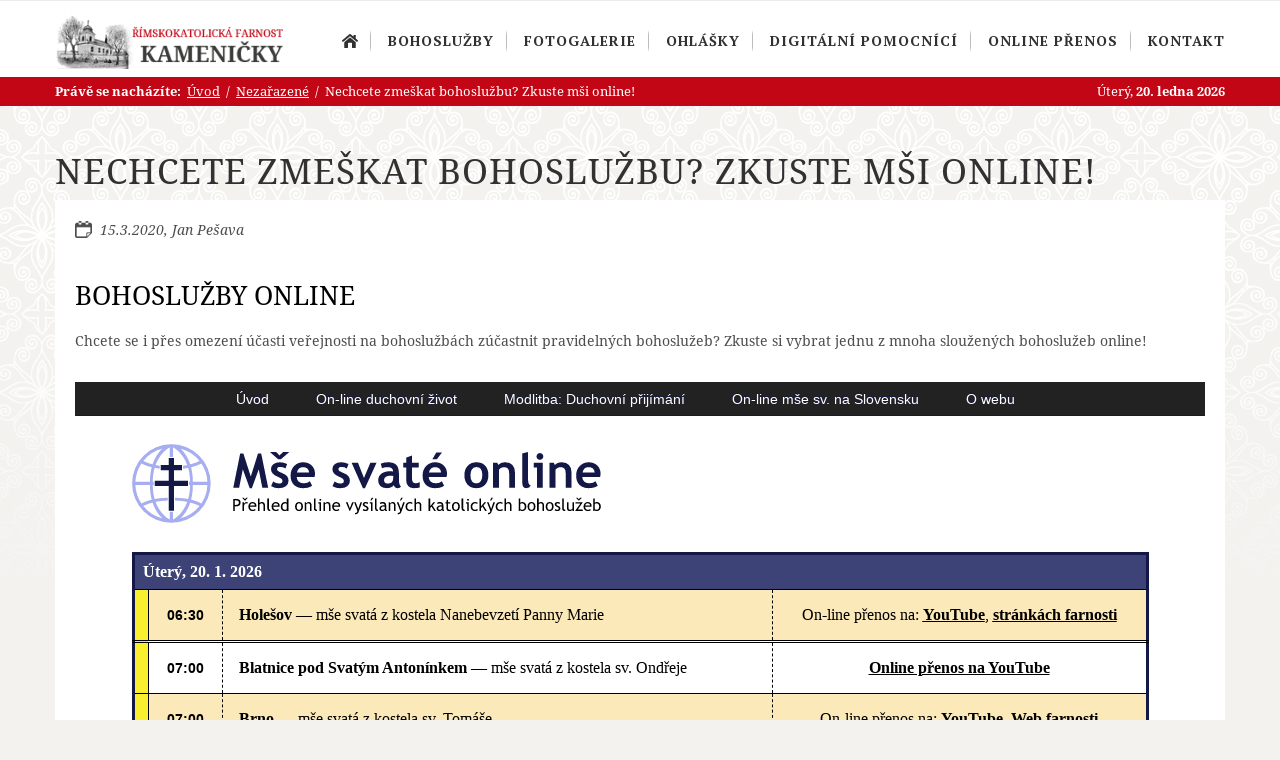

--- FILE ---
content_type: text/html; charset=UTF-8
request_url: https://farnostkamenicky.cz/nechcete-zmeskat-bohosluzbu-zkuste-msi-online/
body_size: 16681
content:
<!DOCTYPE html>
<html lang="cs">
<head>
	<meta charset="UTF-8">
	<meta http-equiv="X-UA-Compatible" content="IE=edge">
	<meta name="viewport" content="width=device-width, initial-scale=1">
	<link rel="profile" href="http://gmpg.org/xfn/11" />
			<link rel="shortcut icon" href="https://farnostkamenicky.cz/wp-content/uploads/2019/07/favicon.png" type="image/x-icon" />
		<link rel="apple-touch-icon" sizes="180x180" href="https://farnostkamenicky.cz/wp-content/uploads/2019/07/favicon.png">
		<link rel="alternate" type="application/rss+xml" title="Římskokatolická farnost Kameničky RSS Feed" href="https://farnostkamenicky.cz/feed/" />
	<link rel="alternate" type="application/atom+xml" title="Římskokatolická farnost Kameničky Atom Feed" href="https://farnostkamenicky.cz/feed/atom/" />
	<link rel="pingback" href="https://farnostkamenicky.cz/xmlrpc.php" />
	<!--[if lt IE 9]>
	<script src="https://farnostkamenicky.cz/wp-content/themes/soledad/js/html5.js"></script>
	<![endif]-->
	<title>Nechcete zmeškat bohoslužbu? Zkuste mši online! &#8211; Římskokatolická farnost Kameničky</title>
<meta name='robots' content='max-image-preview:large' />
<link rel='dns-prefetch' href='//fonts.googleapis.com' />
<link rel="alternate" type="application/rss+xml" title="Římskokatolická farnost Kameničky &raquo; RSS zdroj" href="https://farnostkamenicky.cz/feed/" />
<link rel="alternate" type="application/rss+xml" title="Římskokatolická farnost Kameničky &raquo; RSS komentářů" href="https://farnostkamenicky.cz/comments/feed/" />
<link rel="alternate" type="application/rss+xml" title="Římskokatolická farnost Kameničky &raquo; RSS komentářů pro Nechcete zmeškat bohoslužbu? Zkuste mši online!" href="https://farnostkamenicky.cz/nechcete-zmeskat-bohosluzbu-zkuste-msi-online/feed/" />
<link rel="alternate" title="oEmbed (JSON)" type="application/json+oembed" href="https://farnostkamenicky.cz/wp-json/oembed/1.0/embed?url=https%3A%2F%2Ffarnostkamenicky.cz%2Fnechcete-zmeskat-bohosluzbu-zkuste-msi-online%2F" />
<link rel="alternate" title="oEmbed (XML)" type="text/xml+oembed" href="https://farnostkamenicky.cz/wp-json/oembed/1.0/embed?url=https%3A%2F%2Ffarnostkamenicky.cz%2Fnechcete-zmeskat-bohosluzbu-zkuste-msi-online%2F&#038;format=xml" />
		<!-- This site uses the Google Analytics by MonsterInsights plugin v9.10.0 - Using Analytics tracking - https://www.monsterinsights.com/ -->
		<!-- Poznámka: MonsterInsights není na tomto webu aktuálně nakonfigurován. Vlastník webu se musí ověřit pomocí Google Analytics na panelu nastavení MonsterInsights. -->
					<!-- No tracking code set -->
				<!-- / Google Analytics by MonsterInsights -->
		<style id='wp-img-auto-sizes-contain-inline-css' type='text/css'>
img:is([sizes=auto i],[sizes^="auto," i]){contain-intrinsic-size:3000px 1500px}
/*# sourceURL=wp-img-auto-sizes-contain-inline-css */
</style>
<style id='wp-emoji-styles-inline-css' type='text/css'>

	img.wp-smiley, img.emoji {
		display: inline !important;
		border: none !important;
		box-shadow: none !important;
		height: 1em !important;
		width: 1em !important;
		margin: 0 0.07em !important;
		vertical-align: -0.1em !important;
		background: none !important;
		padding: 0 !important;
	}
/*# sourceURL=wp-emoji-styles-inline-css */
</style>
<style id='wp-block-library-inline-css' type='text/css'>
:root{--wp-block-synced-color:#7a00df;--wp-block-synced-color--rgb:122,0,223;--wp-bound-block-color:var(--wp-block-synced-color);--wp-editor-canvas-background:#ddd;--wp-admin-theme-color:#007cba;--wp-admin-theme-color--rgb:0,124,186;--wp-admin-theme-color-darker-10:#006ba1;--wp-admin-theme-color-darker-10--rgb:0,107,160.5;--wp-admin-theme-color-darker-20:#005a87;--wp-admin-theme-color-darker-20--rgb:0,90,135;--wp-admin-border-width-focus:2px}@media (min-resolution:192dpi){:root{--wp-admin-border-width-focus:1.5px}}.wp-element-button{cursor:pointer}:root .has-very-light-gray-background-color{background-color:#eee}:root .has-very-dark-gray-background-color{background-color:#313131}:root .has-very-light-gray-color{color:#eee}:root .has-very-dark-gray-color{color:#313131}:root .has-vivid-green-cyan-to-vivid-cyan-blue-gradient-background{background:linear-gradient(135deg,#00d084,#0693e3)}:root .has-purple-crush-gradient-background{background:linear-gradient(135deg,#34e2e4,#4721fb 50%,#ab1dfe)}:root .has-hazy-dawn-gradient-background{background:linear-gradient(135deg,#faaca8,#dad0ec)}:root .has-subdued-olive-gradient-background{background:linear-gradient(135deg,#fafae1,#67a671)}:root .has-atomic-cream-gradient-background{background:linear-gradient(135deg,#fdd79a,#004a59)}:root .has-nightshade-gradient-background{background:linear-gradient(135deg,#330968,#31cdcf)}:root .has-midnight-gradient-background{background:linear-gradient(135deg,#020381,#2874fc)}:root{--wp--preset--font-size--normal:16px;--wp--preset--font-size--huge:42px}.has-regular-font-size{font-size:1em}.has-larger-font-size{font-size:2.625em}.has-normal-font-size{font-size:var(--wp--preset--font-size--normal)}.has-huge-font-size{font-size:var(--wp--preset--font-size--huge)}.has-text-align-center{text-align:center}.has-text-align-left{text-align:left}.has-text-align-right{text-align:right}.has-fit-text{white-space:nowrap!important}#end-resizable-editor-section{display:none}.aligncenter{clear:both}.items-justified-left{justify-content:flex-start}.items-justified-center{justify-content:center}.items-justified-right{justify-content:flex-end}.items-justified-space-between{justify-content:space-between}.screen-reader-text{border:0;clip-path:inset(50%);height:1px;margin:-1px;overflow:hidden;padding:0;position:absolute;width:1px;word-wrap:normal!important}.screen-reader-text:focus{background-color:#ddd;clip-path:none;color:#444;display:block;font-size:1em;height:auto;left:5px;line-height:normal;padding:15px 23px 14px;text-decoration:none;top:5px;width:auto;z-index:100000}html :where(.has-border-color){border-style:solid}html :where([style*=border-top-color]){border-top-style:solid}html :where([style*=border-right-color]){border-right-style:solid}html :where([style*=border-bottom-color]){border-bottom-style:solid}html :where([style*=border-left-color]){border-left-style:solid}html :where([style*=border-width]){border-style:solid}html :where([style*=border-top-width]){border-top-style:solid}html :where([style*=border-right-width]){border-right-style:solid}html :where([style*=border-bottom-width]){border-bottom-style:solid}html :where([style*=border-left-width]){border-left-style:solid}html :where(img[class*=wp-image-]){height:auto;max-width:100%}:where(figure){margin:0 0 1em}html :where(.is-position-sticky){--wp-admin--admin-bar--position-offset:var(--wp-admin--admin-bar--height,0px)}@media screen and (max-width:600px){html :where(.is-position-sticky){--wp-admin--admin-bar--position-offset:0px}}

/*# sourceURL=wp-block-library-inline-css */
</style><style id='global-styles-inline-css' type='text/css'>
:root{--wp--preset--aspect-ratio--square: 1;--wp--preset--aspect-ratio--4-3: 4/3;--wp--preset--aspect-ratio--3-4: 3/4;--wp--preset--aspect-ratio--3-2: 3/2;--wp--preset--aspect-ratio--2-3: 2/3;--wp--preset--aspect-ratio--16-9: 16/9;--wp--preset--aspect-ratio--9-16: 9/16;--wp--preset--color--black: #000000;--wp--preset--color--cyan-bluish-gray: #abb8c3;--wp--preset--color--white: #ffffff;--wp--preset--color--pale-pink: #f78da7;--wp--preset--color--vivid-red: #cf2e2e;--wp--preset--color--luminous-vivid-orange: #ff6900;--wp--preset--color--luminous-vivid-amber: #fcb900;--wp--preset--color--light-green-cyan: #7bdcb5;--wp--preset--color--vivid-green-cyan: #00d084;--wp--preset--color--pale-cyan-blue: #8ed1fc;--wp--preset--color--vivid-cyan-blue: #0693e3;--wp--preset--color--vivid-purple: #9b51e0;--wp--preset--gradient--vivid-cyan-blue-to-vivid-purple: linear-gradient(135deg,rgb(6,147,227) 0%,rgb(155,81,224) 100%);--wp--preset--gradient--light-green-cyan-to-vivid-green-cyan: linear-gradient(135deg,rgb(122,220,180) 0%,rgb(0,208,130) 100%);--wp--preset--gradient--luminous-vivid-amber-to-luminous-vivid-orange: linear-gradient(135deg,rgb(252,185,0) 0%,rgb(255,105,0) 100%);--wp--preset--gradient--luminous-vivid-orange-to-vivid-red: linear-gradient(135deg,rgb(255,105,0) 0%,rgb(207,46,46) 100%);--wp--preset--gradient--very-light-gray-to-cyan-bluish-gray: linear-gradient(135deg,rgb(238,238,238) 0%,rgb(169,184,195) 100%);--wp--preset--gradient--cool-to-warm-spectrum: linear-gradient(135deg,rgb(74,234,220) 0%,rgb(151,120,209) 20%,rgb(207,42,186) 40%,rgb(238,44,130) 60%,rgb(251,105,98) 80%,rgb(254,248,76) 100%);--wp--preset--gradient--blush-light-purple: linear-gradient(135deg,rgb(255,206,236) 0%,rgb(152,150,240) 100%);--wp--preset--gradient--blush-bordeaux: linear-gradient(135deg,rgb(254,205,165) 0%,rgb(254,45,45) 50%,rgb(107,0,62) 100%);--wp--preset--gradient--luminous-dusk: linear-gradient(135deg,rgb(255,203,112) 0%,rgb(199,81,192) 50%,rgb(65,88,208) 100%);--wp--preset--gradient--pale-ocean: linear-gradient(135deg,rgb(255,245,203) 0%,rgb(182,227,212) 50%,rgb(51,167,181) 100%);--wp--preset--gradient--electric-grass: linear-gradient(135deg,rgb(202,248,128) 0%,rgb(113,206,126) 100%);--wp--preset--gradient--midnight: linear-gradient(135deg,rgb(2,3,129) 0%,rgb(40,116,252) 100%);--wp--preset--font-size--small: 12px;--wp--preset--font-size--medium: 20px;--wp--preset--font-size--large: 32px;--wp--preset--font-size--x-large: 42px;--wp--preset--font-size--normal: 14px;--wp--preset--font-size--huge: 42px;--wp--preset--spacing--20: 0.44rem;--wp--preset--spacing--30: 0.67rem;--wp--preset--spacing--40: 1rem;--wp--preset--spacing--50: 1.5rem;--wp--preset--spacing--60: 2.25rem;--wp--preset--spacing--70: 3.38rem;--wp--preset--spacing--80: 5.06rem;--wp--preset--shadow--natural: 6px 6px 9px rgba(0, 0, 0, 0.2);--wp--preset--shadow--deep: 12px 12px 50px rgba(0, 0, 0, 0.4);--wp--preset--shadow--sharp: 6px 6px 0px rgba(0, 0, 0, 0.2);--wp--preset--shadow--outlined: 6px 6px 0px -3px rgb(255, 255, 255), 6px 6px rgb(0, 0, 0);--wp--preset--shadow--crisp: 6px 6px 0px rgb(0, 0, 0);}:where(.is-layout-flex){gap: 0.5em;}:where(.is-layout-grid){gap: 0.5em;}body .is-layout-flex{display: flex;}.is-layout-flex{flex-wrap: wrap;align-items: center;}.is-layout-flex > :is(*, div){margin: 0;}body .is-layout-grid{display: grid;}.is-layout-grid > :is(*, div){margin: 0;}:where(.wp-block-columns.is-layout-flex){gap: 2em;}:where(.wp-block-columns.is-layout-grid){gap: 2em;}:where(.wp-block-post-template.is-layout-flex){gap: 1.25em;}:where(.wp-block-post-template.is-layout-grid){gap: 1.25em;}.has-black-color{color: var(--wp--preset--color--black) !important;}.has-cyan-bluish-gray-color{color: var(--wp--preset--color--cyan-bluish-gray) !important;}.has-white-color{color: var(--wp--preset--color--white) !important;}.has-pale-pink-color{color: var(--wp--preset--color--pale-pink) !important;}.has-vivid-red-color{color: var(--wp--preset--color--vivid-red) !important;}.has-luminous-vivid-orange-color{color: var(--wp--preset--color--luminous-vivid-orange) !important;}.has-luminous-vivid-amber-color{color: var(--wp--preset--color--luminous-vivid-amber) !important;}.has-light-green-cyan-color{color: var(--wp--preset--color--light-green-cyan) !important;}.has-vivid-green-cyan-color{color: var(--wp--preset--color--vivid-green-cyan) !important;}.has-pale-cyan-blue-color{color: var(--wp--preset--color--pale-cyan-blue) !important;}.has-vivid-cyan-blue-color{color: var(--wp--preset--color--vivid-cyan-blue) !important;}.has-vivid-purple-color{color: var(--wp--preset--color--vivid-purple) !important;}.has-black-background-color{background-color: var(--wp--preset--color--black) !important;}.has-cyan-bluish-gray-background-color{background-color: var(--wp--preset--color--cyan-bluish-gray) !important;}.has-white-background-color{background-color: var(--wp--preset--color--white) !important;}.has-pale-pink-background-color{background-color: var(--wp--preset--color--pale-pink) !important;}.has-vivid-red-background-color{background-color: var(--wp--preset--color--vivid-red) !important;}.has-luminous-vivid-orange-background-color{background-color: var(--wp--preset--color--luminous-vivid-orange) !important;}.has-luminous-vivid-amber-background-color{background-color: var(--wp--preset--color--luminous-vivid-amber) !important;}.has-light-green-cyan-background-color{background-color: var(--wp--preset--color--light-green-cyan) !important;}.has-vivid-green-cyan-background-color{background-color: var(--wp--preset--color--vivid-green-cyan) !important;}.has-pale-cyan-blue-background-color{background-color: var(--wp--preset--color--pale-cyan-blue) !important;}.has-vivid-cyan-blue-background-color{background-color: var(--wp--preset--color--vivid-cyan-blue) !important;}.has-vivid-purple-background-color{background-color: var(--wp--preset--color--vivid-purple) !important;}.has-black-border-color{border-color: var(--wp--preset--color--black) !important;}.has-cyan-bluish-gray-border-color{border-color: var(--wp--preset--color--cyan-bluish-gray) !important;}.has-white-border-color{border-color: var(--wp--preset--color--white) !important;}.has-pale-pink-border-color{border-color: var(--wp--preset--color--pale-pink) !important;}.has-vivid-red-border-color{border-color: var(--wp--preset--color--vivid-red) !important;}.has-luminous-vivid-orange-border-color{border-color: var(--wp--preset--color--luminous-vivid-orange) !important;}.has-luminous-vivid-amber-border-color{border-color: var(--wp--preset--color--luminous-vivid-amber) !important;}.has-light-green-cyan-border-color{border-color: var(--wp--preset--color--light-green-cyan) !important;}.has-vivid-green-cyan-border-color{border-color: var(--wp--preset--color--vivid-green-cyan) !important;}.has-pale-cyan-blue-border-color{border-color: var(--wp--preset--color--pale-cyan-blue) !important;}.has-vivid-cyan-blue-border-color{border-color: var(--wp--preset--color--vivid-cyan-blue) !important;}.has-vivid-purple-border-color{border-color: var(--wp--preset--color--vivid-purple) !important;}.has-vivid-cyan-blue-to-vivid-purple-gradient-background{background: var(--wp--preset--gradient--vivid-cyan-blue-to-vivid-purple) !important;}.has-light-green-cyan-to-vivid-green-cyan-gradient-background{background: var(--wp--preset--gradient--light-green-cyan-to-vivid-green-cyan) !important;}.has-luminous-vivid-amber-to-luminous-vivid-orange-gradient-background{background: var(--wp--preset--gradient--luminous-vivid-amber-to-luminous-vivid-orange) !important;}.has-luminous-vivid-orange-to-vivid-red-gradient-background{background: var(--wp--preset--gradient--luminous-vivid-orange-to-vivid-red) !important;}.has-very-light-gray-to-cyan-bluish-gray-gradient-background{background: var(--wp--preset--gradient--very-light-gray-to-cyan-bluish-gray) !important;}.has-cool-to-warm-spectrum-gradient-background{background: var(--wp--preset--gradient--cool-to-warm-spectrum) !important;}.has-blush-light-purple-gradient-background{background: var(--wp--preset--gradient--blush-light-purple) !important;}.has-blush-bordeaux-gradient-background{background: var(--wp--preset--gradient--blush-bordeaux) !important;}.has-luminous-dusk-gradient-background{background: var(--wp--preset--gradient--luminous-dusk) !important;}.has-pale-ocean-gradient-background{background: var(--wp--preset--gradient--pale-ocean) !important;}.has-electric-grass-gradient-background{background: var(--wp--preset--gradient--electric-grass) !important;}.has-midnight-gradient-background{background: var(--wp--preset--gradient--midnight) !important;}.has-small-font-size{font-size: var(--wp--preset--font-size--small) !important;}.has-medium-font-size{font-size: var(--wp--preset--font-size--medium) !important;}.has-large-font-size{font-size: var(--wp--preset--font-size--large) !important;}.has-x-large-font-size{font-size: var(--wp--preset--font-size--x-large) !important;}
/*# sourceURL=global-styles-inline-css */
</style>

<style id='classic-theme-styles-inline-css' type='text/css'>
/*! This file is auto-generated */
.wp-block-button__link{color:#fff;background-color:#32373c;border-radius:9999px;box-shadow:none;text-decoration:none;padding:calc(.667em + 2px) calc(1.333em + 2px);font-size:1.125em}.wp-block-file__button{background:#32373c;color:#fff;text-decoration:none}
/*# sourceURL=/wp-includes/css/classic-themes.min.css */
</style>
<link rel='stylesheet' id='contact-form-7-css' href='https://farnostkamenicky.cz/wp-content/plugins/contact-form-7/includes/css/styles.css?ver=6.1.3' type='text/css' media='all' />
<link rel='stylesheet' id='email-subscribers-css' href='https://farnostkamenicky.cz/wp-content/plugins/email-subscribers/lite/public/css/email-subscribers-public.css?ver=5.9.14' type='text/css' media='all' />
<link rel='stylesheet' id='wp-polls-css' href='https://farnostkamenicky.cz/wp-content/plugins/wp-polls/polls-css.css?ver=2.77.3' type='text/css' media='all' />
<style id='wp-polls-inline-css' type='text/css'>
.wp-polls .pollbar {
	margin: 1px;
	font-size: 8px;
	line-height: 10px;
	height: 10px;
	background-image: url('https://farnostkamenicky.cz/wp-content/plugins/wp-polls/images/default_gradient/pollbg.gif');
	border: 1px solid #c8c8c8;
}

/*# sourceURL=wp-polls-inline-css */
</style>
<link rel='stylesheet' id='penci-fonts-css' href='//fonts.googleapis.com/css?family=PT+Serif%3A300%2C300italic%2C400%2C400italic%2C500%2C500italic%2C700%2C700italic%2C800%2C800italic%7CPlayfair+Display+SC%3A300%2C300italic%2C400%2C400italic%2C500%2C500italic%2C700%2C700italic%2C800%2C800italic%7CMontserrat%3A300%2C300italic%2C400%2C400italic%2C500%2C500italic%2C700%2C700italic%2C800%2C800italic%26subset%3Dcyrillic%2Ccyrillic-ext%2Cgreek%2Cgreek-ext%2Clatin-ext&#038;ver=1.0' type='text/css' media='all' />
<link rel='stylesheet' id='penci_style-css' href='https://farnostkamenicky.cz/wp-content/themes/soledad/style.css?ver=6.3.1' type='text/css' media='all' />
<link rel='stylesheet' id='bootstrap-grid-css-css' href='https://farnostkamenicky.cz/wp-content/farnost/assets/css/bootstrap.css?ver=1' type='text/css' media='all' />
<link rel='stylesheet' id='slick-css-css' href='https://farnostkamenicky.cz/wp-content/farnost/assets/slick/slick.css?ver=1' type='text/css' media='all' />
<link rel='stylesheet' id='tablepress-default-css' href='https://farnostkamenicky.cz/wp-content/plugins/tablepress/css/build/default.css?ver=3.2.5' type='text/css' media='all' />
<script type="text/javascript" src="https://farnostkamenicky.cz/wp-includes/js/jquery/jquery.min.js?ver=3.7.1" id="jquery-core-js"></script>
<script type="text/javascript" src="https://farnostkamenicky.cz/wp-includes/js/jquery/jquery-migrate.min.js?ver=3.4.1" id="jquery-migrate-js"></script>
<script type="text/javascript" src="https://farnostkamenicky.cz/wp-content/farnost/assets/slick/slick.min.js?ver=6.9" id="slick-js-js"></script>
<script type="text/javascript" src="https://farnostkamenicky.cz/wp-content/farnost/assets/js/farnost.js?ver=1156" id="farnost-js-js"></script>
<link rel="https://api.w.org/" href="https://farnostkamenicky.cz/wp-json/" /><link rel="alternate" title="JSON" type="application/json" href="https://farnostkamenicky.cz/wp-json/wp/v2/posts/1980" /><link rel="EditURI" type="application/rsd+xml" title="RSD" href="https://farnostkamenicky.cz/xmlrpc.php?rsd" />
<meta name="generator" content="WordPress 6.9" />
<link rel="canonical" href="https://farnostkamenicky.cz/nechcete-zmeskat-bohosluzbu-zkuste-msi-online/" />
<link rel='shortlink' href='https://farnostkamenicky.cz/?p=1980' />
    <style type="text/css">
		.penci-image-holder:before{ padding-top: 100%; }		h1, h2, h3, h4, h5, h6, h2.penci-heading-video, #navigation .menu li a, .penci-photo-2-effect figcaption h2, .headline-title, a.penci-topbar-post-title, #sidebar-nav .menu li a, .penci-slider .pencislider-container .pencislider-content .pencislider-title, .penci-slider
		.pencislider-container .pencislider-content .pencislider-button,
		.author-quote span, .penci-more-link a.more-link, .penci-post-share-box .dt-share, .post-share a .dt-share, .author-content h5, .post-pagination h5, .post-box-title, .penci-countdown .countdown-amount, .penci-countdown .countdown-period, .penci-pagination a, .penci-pagination .disable-url, ul.footer-socials li a span,
		.widget input[type="submit"], .widget button[type="submit"], .penci-sidebar-content .widget-title, #respond h3.comment-reply-title span, .widget-social.show-text a span, .footer-widget-wrapper .widget .widget-title,
		.container.penci-breadcrumb span, .container.penci-breadcrumb span a, .penci-container-inside.penci-breadcrumb span, .penci-container-inside.penci-breadcrumb span a, .container.penci-breadcrumb span, .container.penci-breadcrumb span a, .error-404 .go-back-home a, .post-entry .penci-portfolio-filter ul li a, .penci-portfolio-filter ul li a, .portfolio-overlay-content .portfolio-short .portfolio-title a, .home-featured-cat-content .magcat-detail h3 a, .post-entry blockquote cite,
		.post-entry blockquote .author, .tags-share-box.hide-tags.page-share .share-title, .widget ul.side-newsfeed li .side-item .side-item-text h4 a, .thecomment .comment-text span.author, .thecomment .comment-text span.author a, .post-comments span.reply a, #respond h3, #respond label, .wpcf7 label, #respond #submit, .wpcf7 input[type="submit"], .widget_wysija input[type="submit"], .archive-box span,
		.archive-box h1, .gallery .gallery-caption, .contact-form input[type=submit], ul.penci-topbar-menu > li a, div.penci-topbar-menu > ul > li a, .featured-style-29 .penci-featured-slider-button a, .pencislider-container .pencislider-content .pencislider-title, .pencislider-container
		.pencislider-content .pencislider-button, ul.homepage-featured-boxes .penci-fea-in.boxes-style-3 h4 span span, .pencislider-container .pencislider-content .pencislider-button, .woocommerce div.product .woocommerce-tabs .panel #respond .comment-reply-title, .penci-recipe-index-wrap .penci-index-more-link a, .penci-menu-hbg .menu li a, #sidebar-nav .menu li a, .penci-readmore-btn.penci-btn-make-button a, 
		.bos_searchbox_widget_class #flexi_searchbox h1, .bos_searchbox_widget_class #flexi_searchbox h2, .bos_searchbox_widget_class #flexi_searchbox h3, .bos_searchbox_widget_class #flexi_searchbox h4,
		.bos_searchbox_widget_class #flexi_searchbox #b_searchboxInc .b_submitButton_wrapper .b_submitButton:hover, .bos_searchbox_widget_class #flexi_searchbox #b_searchboxInc .b_submitButton_wrapper .b_submitButton,
		.penci-featured-cat-seemore.penci-btn-make-button a, .penci-menu-hbg-inner .penci-hbg_sitetitle { font-family: 'PT Serif', serif; font-weight: normal; }
		.featured-style-29 .penci-featured-slider-button a, #bbpress-forums #bbp-search-form .button{ font-weight: bold; }
										#navigation .menu li a, .penci-menu-hbg .menu li a, #sidebar-nav .menu li a { font-family: 'PT Serif', serif; font-weight: normal; }
				.penci-hide-tagupdated{ display: none !important; }
												h1, h2, h3, h4, h5, h6, #sidebar-nav .menu li a, #navigation .menu li a, a.penci-topbar-post-title, .penci-slider .pencislider-container .pencislider-content .pencislider-title, .penci-slider .pencislider-container .pencislider-content .pencislider-button,
		.headline-title, .author-quote span, .penci-more-link a.more-link, .author-content h5, .post-pagination h5, .post-box-title, .penci-countdown .countdown-amount, .penci-countdown .countdown-period, .penci-pagination a, .penci-pagination .disable-url, ul.footer-socials li a span,
		.penci-sidebar-content .widget-title, #respond h3.comment-reply-title span, .widget-social.show-text a span, .footer-widget-wrapper .widget .widget-title, .error-404 .go-back-home a, .home-featured-cat-content .magcat-detail h3 a, .post-entry blockquote cite, .pencislider-container .pencislider-content .pencislider-title, .pencislider-container
		.pencislider-content .pencislider-button, .post-entry blockquote .author, .tags-share-box.hide-tags.page-share .share-title, .widget ul.side-newsfeed li .side-item .side-item-text h4 a, .thecomment .comment-text span.author, .thecomment .comment-text span.author a, #respond h3, #respond label, .wpcf7 label, #respond #submit, .wpcf7 input[type="submit"], .widget_wysija input[type="submit"], .archive-box span,
		.archive-box h1, .gallery .gallery-caption, .widget input[type="submit"], .widget button[type="submit"], .contact-form input[type=submit], ul.penci-topbar-menu > li a, div.penci-topbar-menu > ul > li a, .penci-recipe-index-wrap .penci-index-more-link a, #bbpress-forums #bbp-search-form .button, .penci-menu-hbg .menu li a, #sidebar-nav .menu li a, .penci-readmore-btn.penci-btn-make-button a, .penci-featured-cat-seemore.penci-btn-make-button a, .penci-menu-hbg-inner .penci-hbg_sitetitle { font-weight: 500; }
								.featured-area .penci-image-holder, .featured-area .penci-slider4-overlay, .featured-area .penci-slide-overlay .overlay-link, .featured-style-29 .featured-slider-overlay, .penci-slider38-overlay{ border-radius: ; -webkit-border-radius: ; }
		.penci-featured-content-right:before{ border-top-right-radius: ; border-bottom-right-radius: ; }
		.penci-flat-overlay .penci-slide-overlay .penci-mag-featured-content:before{ border-bottom-left-radius: ; border-bottom-right-radius: ; }
						.container-single .post-image{ border-radius: ; -webkit-border-radius: ; }
						.penci-mega-thumbnail .penci-image-holder{ border-radius: ; -webkit-border-radius: ; }
								body.penci-body-boxed { background-color:#f3f1ee; }
														#header .inner-header .container { padding:27px 0; }
																.penci-single-style-7:not( .penci-single-pheader-noimg ).penci_sidebar #main article.post, .penci-single-style-3:not( .penci-single-pheader-noimg ).penci_sidebar #main article.post { background-color: #f3f1ee; }
		@media only screen and (max-width: 767px){ .standard-post-special_wrapper { background: #f3f1ee; } }
		.wrapper-boxed, .wrapper-boxed.enable-boxed, .home-pupular-posts-title span, .penci-homepage-title, .penci-post-box-meta.penci-post-box-grid .penci-post-share-box, .penci-pagination.penci-ajax-more a.penci-ajax-more-button, .penci-sidebar-content .widget-title, #searchform input.search-input, .woocommerce .woocommerce-product-search input[type="search"], .overlay-post-box-meta, .widget ul.side-newsfeed li.featured-news2 .side-item .side-item-text, .widget select, .widget select option, .woocommerce .woocommerce-error, .woocommerce .woocommerce-info, .woocommerce .woocommerce-message, .post-entry th, #penci-demobar, #penci-demobar .style-toggle, .grid-overlay-meta .grid-header-box, .header-standard.standard-overlay-meta{ background-color: #f3f1ee; }
		.penci-grid .list-post.list-boxed-post .item > .thumbnail:before{ border-right-color: #f3f1ee; }
		.penci-grid .list-post.list-boxed-post:nth-of-type(2n+2) .item > .thumbnail:before{ border-left-color: #f3f1ee; }
						.widget ul li, .grid-mixed, .penci-post-box-meta, .penci-pagination.penci-ajax-more a.penci-ajax-more-button, .widget-social a i, .penci-home-popular-posts, .header-header-1.has-bottom-line, .header-header-4.has-bottom-line, .header-header-7.has-bottom-line, .container-single .post-entry .post-tags a, .tags-share-box, .post-author, .post-pagination, .post-related, .post-comments .post-title-box, .comments .comment, #respond textarea, .wpcf7 textarea, #respond input, .wpcf7 input, .widget_wysija input, #respond h3, #searchform input.search-input, .post-password-form input[type="text"], .post-password-form input[type="email"], .post-password-form input[type="password"], .post-password-form input[type="number"], .penci-recipe, .penci-recipe-heading, .penci-recipe-ingredients, .penci-recipe-notes, .penci-pagination ul.page-numbers li span, .penci-pagination ul.page-numbers li a, #comments_pagination span, #comments_pagination a, body.author .post-author, .tags-share-box.hide-tags.page-share, .penci-grid li.list-post, .penci-grid li.list-boxed-post-2 .content-boxed-2, .home-featured-cat-content .mag-post-box, .home-featured-cat-content.style-2 .mag-post-box.first-post, .home-featured-cat-content.style-10 .mag-post-box.first-post, .widget select, .widget ul ul, .widget input[type="text"], .widget input[type="email"], .widget input[type="date"], .widget input[type="number"], .widget input[type="search"], .widget .tagcloud a, #wp-calendar tbody td, .woocommerce div.product .entry-summary div[itemprop="description"] td, .woocommerce div.product .entry-summary div[itemprop="description"] th, .woocommerce div.product .woocommerce-tabs #tab-description td, .woocommerce div.product .woocommerce-tabs #tab-description th, .woocommerce-product-details__short-description td, th, .woocommerce ul.cart_list li, .woocommerce ul.product_list_widget li, .woocommerce .widget_shopping_cart .total, .woocommerce.widget_shopping_cart .total, .woocommerce .woocommerce-product-search input[type="search"], .woocommerce nav.woocommerce-pagination ul li a, .woocommerce nav.woocommerce-pagination ul li span, .woocommerce div.product .product_meta, .woocommerce div.product .woocommerce-tabs ul.tabs, .woocommerce div.product .related > h2, .woocommerce div.product .upsells > h2, .woocommerce #reviews #comments ol.commentlist li .comment-text, .woocommerce table.shop_table td, .post-entry td, .post-entry th, #add_payment_method .cart-collaterals .cart_totals tr td, #add_payment_method .cart-collaterals .cart_totals tr th, .woocommerce-cart .cart-collaterals .cart_totals tr td, .woocommerce-cart .cart-collaterals .cart_totals tr th, .woocommerce-checkout .cart-collaterals .cart_totals tr td, .woocommerce-checkout .cart-collaterals .cart_totals tr th, .woocommerce-cart .cart-collaterals .cart_totals table, .woocommerce-cart table.cart td.actions .coupon .input-text, .woocommerce table.shop_table a.remove, .woocommerce form .form-row .input-text, .woocommerce-page form .form-row .input-text, .woocommerce .woocommerce-error, .woocommerce .woocommerce-info, .woocommerce .woocommerce-message, .woocommerce form.checkout_coupon, .woocommerce form.login, .woocommerce form.register, .woocommerce form.checkout table.shop_table, .woocommerce-checkout #payment ul.payment_methods, .post-entry table, .wrapper-penci-review, .penci-review-container.penci-review-count, #penci-demobar .style-toggle, #widget-area, .post-entry hr, .wpb_text_column hr, #buddypress .dir-search input[type=search], #buddypress .dir-search input[type=text], #buddypress .groups-members-search input[type=search], #buddypress .groups-members-search input[type=text], #buddypress ul.item-list, #buddypress .profile[role=main], #buddypress select, #buddypress div.pagination .pagination-links span, #buddypress div.pagination .pagination-links a, #buddypress div.pagination .pag-count, #buddypress div.pagination .pagination-links a:hover, #buddypress ul.item-list li, #buddypress table.forum tr td.label, #buddypress table.messages-notices tr td.label, #buddypress table.notifications tr td.label, #buddypress table.notifications-settings tr td.label, #buddypress table.profile-fields tr td.label, #buddypress table.wp-profile-fields tr td.label, #buddypress table.profile-fields:last-child, #buddypress form#whats-new-form textarea, #buddypress .standard-form input[type=text], #buddypress .standard-form input[type=color], #buddypress .standard-form input[type=date], #buddypress .standard-form input[type=datetime], #buddypress .standard-form input[type=datetime-local], #buddypress .standard-form input[type=email], #buddypress .standard-form input[type=month], #buddypress .standard-form input[type=number], #buddypress .standard-form input[type=range], #buddypress .standard-form input[type=search], #buddypress .standard-form input[type=password], #buddypress .standard-form input[type=tel], #buddypress .standard-form input[type=time], #buddypress .standard-form input[type=url], #buddypress .standard-form input[type=week], .bp-avatar-nav ul, .bp-avatar-nav ul.avatar-nav-items li.current, #bbpress-forums li.bbp-body ul.forum, #bbpress-forums li.bbp-body ul.topic, #bbpress-forums li.bbp-footer, .bbp-pagination-links a, .bbp-pagination-links span.current, .wrapper-boxed .bbp-pagination-links a:hover, .wrapper-boxed .bbp-pagination-links span.current, #buddypress .standard-form select, #buddypress .standard-form input[type=password], #buddypress .activity-list li.load-more a, #buddypress .activity-list li.load-newest a, #buddypress ul.button-nav li a, #buddypress div.generic-button a, #buddypress .comment-reply-link, #bbpress-forums div.bbp-template-notice.info, #bbpress-forums #bbp-search-form #bbp_search, #bbpress-forums .bbp-forums-list, #bbpress-forums #bbp_topic_title, #bbpress-forums #bbp_topic_tags, #bbpress-forums .wp-editor-container, .widget_display_stats dd, .widget_display_stats dt, div.bbp-forum-header, div.bbp-topic-header, div.bbp-reply-header, .widget input[type="text"], .widget input[type="email"], .widget input[type="date"], .widget input[type="number"], .widget input[type="search"], .widget input[type="password"], blockquote.wp-block-quote, .post-entry blockquote.wp-block-quote, .wp-block-quote:not(.is-large):not(.is-style-large), .post-entry pre, .wp-block-pullquote:not(.is-style-solid-color), .post-entry hr.wp-block-separator, .wp-block-separator, .wp-block-latest-posts, .wp-block-yoast-how-to-block ol.schema-how-to-steps, .wp-block-yoast-how-to-block ol.schema-how-to-steps li, .wp-block-yoast-faq-block .schema-faq-section{ border-color: #ffffff; }
		.penci-recipe-index-wrap h4.recipe-index-heading > span:before, .penci-recipe-index-wrap h4.recipe-index-heading > span:after{ border-color: #ffffff; opacity: 1; }
		.tags-share-box .single-comment-o:after, .post-share a.penci-post-like:after{ background-color: #ffffff; }
		.penci-grid .list-post.list-boxed-post{ border-color: #ffffff !important; }
		.penci-post-box-meta.penci-post-box-grid:before, .woocommerce .widget_price_filter .ui-slider .ui-slider-range{ background-color: #ffffff; }
		.penci-pagination.penci-ajax-more a.penci-ajax-more-button.loading-posts{ border-color: #ffffff !important; }
		.penci-vernav-enable .penci-menu-hbg{ box-shadow: none; -webkit-box-shadow: none; -moz-box-shadow: none; }
		.penci-vernav-enable.penci-vernav-poleft .penci-menu-hbg{ border-right: 1px solid #ffffff; }
		.penci-vernav-enable.penci-vernav-poright .penci-menu-hbg{ border-left: 1px solid #ffffff; }
				
				.penci-menuhbg-toggle:hover .lines-button:after, .penci-menuhbg-toggle:hover .penci-lines:before, .penci-menuhbg-toggle:hover .penci-lines:after{ background: #000000; }
		a, .post-entry .penci-portfolio-filter ul li a:hover, .penci-portfolio-filter ul li a:hover, .penci-portfolio-filter ul li.active a, .post-entry .penci-portfolio-filter ul li.active a, .penci-countdown .countdown-amount, .archive-box h1, .post-entry a, .container.penci-breadcrumb span a:hover, .post-entry blockquote:before, .post-entry blockquote cite, .post-entry blockquote .author, .wpb_text_column blockquote:before, .wpb_text_column blockquote cite, .wpb_text_column blockquote .author, .penci-pagination a:hover, ul.penci-topbar-menu > li a:hover, div.penci-topbar-menu > ul > li a:hover, .penci-recipe-heading a.penci-recipe-print, .main-nav-social a:hover, .widget-social .remove-circle a:hover i, .penci-recipe-index .cat > a.penci-cat-name, #bbpress-forums li.bbp-body ul.forum li.bbp-forum-info a:hover, #bbpress-forums li.bbp-body ul.topic li.bbp-topic-title a:hover, #bbpress-forums li.bbp-body ul.forum li.bbp-forum-info .bbp-forum-content a, #bbpress-forums li.bbp-body ul.topic p.bbp-topic-meta a, #bbpress-forums .bbp-breadcrumb a:hover, #bbpress-forums .bbp-forum-freshness a:hover, #bbpress-forums .bbp-topic-freshness a:hover, #buddypress ul.item-list li div.item-title a, #buddypress ul.item-list li h4 a, #buddypress .activity-header a:first-child, #buddypress .comment-meta a:first-child, #buddypress .acomment-meta a:first-child, div.bbp-template-notice a:hover, .penci-menu-hbg .menu li a .indicator:hover, .penci-menu-hbg .menu li a:hover, #sidebar-nav .menu li a:hover, .penci-rlt-popup .rltpopup-meta .rltpopup-title:hover{ color: #000000; }
		.penci-home-popular-post ul.slick-dots li button:hover, .penci-home-popular-post ul.slick-dots li.slick-active button, .post-entry blockquote .author span:after, .error-image:after, .error-404 .go-back-home a:after, .penci-header-signup-form, .woocommerce span.onsale, .woocommerce #respond input#submit:hover, .woocommerce a.button:hover, .woocommerce button.button:hover, .woocommerce input.button:hover, .woocommerce nav.woocommerce-pagination ul li span.current, .woocommerce div.product .entry-summary div[itemprop="description"]:before, .woocommerce div.product .entry-summary div[itemprop="description"] blockquote .author span:after, .woocommerce div.product .woocommerce-tabs #tab-description blockquote .author span:after, .woocommerce #respond input#submit.alt:hover, .woocommerce a.button.alt:hover, .woocommerce button.button.alt:hover, .woocommerce input.button.alt:hover, #top-search.shoping-cart-icon > a > span, #penci-demobar .buy-button, #penci-demobar .buy-button:hover, .penci-recipe-heading a.penci-recipe-print:hover, .penci-review-process span, .penci-review-score-total, #navigation.menu-style-2 ul.menu ul:before, #navigation.menu-style-2 .menu ul ul:before, .penci-go-to-top-floating, .post-entry.blockquote-style-2 blockquote:before, #bbpress-forums #bbp-search-form .button, #bbpress-forums #bbp-search-form .button:hover, .wrapper-boxed .bbp-pagination-links span.current, #bbpress-forums #bbp_reply_submit:hover, #bbpress-forums #bbp_topic_submit:hover, #buddypress .dir-search input[type=submit], #buddypress .groups-members-search input[type=submit], #buddypress button:hover, #buddypress a.button:hover, #buddypress a.button:focus, #buddypress input[type=button]:hover, #buddypress input[type=reset]:hover, #buddypress ul.button-nav li a:hover, #buddypress ul.button-nav li.current a, #buddypress div.generic-button a:hover, #buddypress .comment-reply-link:hover, #buddypress input[type=submit]:hover, #buddypress div.pagination .pagination-links .current, #buddypress div.item-list-tabs ul li.selected a, #buddypress div.item-list-tabs ul li.current a, #buddypress div.item-list-tabs ul li a:hover, #buddypress table.notifications thead tr, #buddypress table.notifications-settings thead tr, #buddypress table.profile-settings thead tr, #buddypress table.profile-fields thead tr, #buddypress table.wp-profile-fields thead tr, #buddypress table.messages-notices thead tr, #buddypress table.forum thead tr, #buddypress input[type=submit] { background-color: #000000; }
		.penci-pagination ul.page-numbers li span.current, #comments_pagination span { color: #fff; background: #000000; border-color: #000000; }
		.footer-instagram h4.footer-instagram-title > span:before, .woocommerce nav.woocommerce-pagination ul li span.current, .penci-pagination.penci-ajax-more a.penci-ajax-more-button:hover, .penci-recipe-heading a.penci-recipe-print:hover, .home-featured-cat-content.style-14 .magcat-padding:before, .wrapper-boxed .bbp-pagination-links span.current, #buddypress .dir-search input[type=submit], #buddypress .groups-members-search input[type=submit], #buddypress button:hover, #buddypress a.button:hover, #buddypress a.button:focus, #buddypress input[type=button]:hover, #buddypress input[type=reset]:hover, #buddypress ul.button-nav li a:hover, #buddypress ul.button-nav li.current a, #buddypress div.generic-button a:hover, #buddypress .comment-reply-link:hover, #buddypress input[type=submit]:hover, #buddypress div.pagination .pagination-links .current, #buddypress input[type=submit], #searchform.penci-hbg-search-form input.search-input:hover, #searchform.penci-hbg-search-form input.search-input:focus { border-color: #000000; }
		.woocommerce .woocommerce-error, .woocommerce .woocommerce-info, .woocommerce .woocommerce-message { border-top-color: #000000; }
		.penci-slider ol.penci-control-nav li a.penci-active, .penci-slider ol.penci-control-nav li a:hover, .penci-related-carousel .owl-dot.active span, .penci-owl-carousel-slider .owl-dot.active span{ border-color: #000000; background-color: #000000; }
		.woocommerce .woocommerce-message:before, .woocommerce form.checkout table.shop_table .order-total .amount, .woocommerce ul.products li.product .price ins, .woocommerce ul.products li.product .price, .woocommerce div.product p.price ins, .woocommerce div.product span.price ins, .woocommerce div.product p.price, .woocommerce div.product .entry-summary div[itemprop="description"] blockquote:before, .woocommerce div.product .woocommerce-tabs #tab-description blockquote:before, .woocommerce div.product .entry-summary div[itemprop="description"] blockquote cite, .woocommerce div.product .entry-summary div[itemprop="description"] blockquote .author, .woocommerce div.product .woocommerce-tabs #tab-description blockquote cite, .woocommerce div.product .woocommerce-tabs #tab-description blockquote .author, .woocommerce div.product .product_meta > span a:hover, .woocommerce div.product .woocommerce-tabs ul.tabs li.active, .woocommerce ul.cart_list li .amount, .woocommerce ul.product_list_widget li .amount, .woocommerce table.shop_table td.product-name a:hover, .woocommerce table.shop_table td.product-price span, .woocommerce table.shop_table td.product-subtotal span, .woocommerce-cart .cart-collaterals .cart_totals table td .amount, .woocommerce .woocommerce-info:before, .woocommerce div.product span.price, .penci-container-inside.penci-breadcrumb span a:hover { color: #000000; }
		.standard-content .penci-more-link.penci-more-link-button a.more-link, .penci-readmore-btn.penci-btn-make-button a, .penci-featured-cat-seemore.penci-btn-make-button a{ background-color: #000000; color: #fff; }
		.penci-vernav-toggle:before{ border-top-color: #000000; color: #fff; }
																																																																																																										#sidebar-nav .menu li a { font-size: 14px; }
																																														.penci-header-signup-form { padding-top: px; }
		.penci-header-signup-form { padding-bottom: px; }
																																												.penci-slide-overlay .overlay-link, .penci-slider38-overlay { opacity: ; }
		.penci-item-mag:hover .penci-slide-overlay .overlay-link, .featured-style-38 .item:hover .penci-slider38-overlay { opacity: ; }
		.penci-featured-content .featured-slider-overlay { opacity: ; }
																				.featured-style-29 .featured-slider-overlay { opacity: ; }
																										.penci-standard-cat .cat > a.penci-cat-name { color: #c20615; }
		.penci-standard-cat .cat:before, .penci-standard-cat .cat:after { background-color: #c20615; }
														.standard-content .penci-post-box-meta .penci-post-share-box a:hover, .standard-content .penci-post-box-meta .penci-post-share-box a.liked { color: #c20615; }
						.header-standard .post-entry a:hover, .header-standard .author-post span a:hover, .standard-content a, .standard-content .post-entry a, .standard-post-entry a.more-link:hover, .penci-post-box-meta .penci-box-meta a:hover, .standard-content .post-entry blockquote:before, .post-entry blockquote cite, .post-entry blockquote .author, .standard-content-special .author-quote span, .standard-content-special .format-post-box .post-format-icon i, .standard-content-special .format-post-box .dt-special a:hover, .standard-content .penci-more-link a.more-link { color: #c20615; }
		.standard-content .penci-more-link.penci-more-link-button a.more-link{ background-color: #c20615; color: #fff; }
		.standard-content-special .author-quote span:before, .standard-content-special .author-quote span:after, .standard-content .post-entry ul li:before, .post-entry blockquote .author span:after, .header-standard:after { background-color: #c20615; }
		.penci-more-link a.more-link:before, .penci-more-link a.more-link:after { border-color: #c20615; }
												.penci-grid .cat a.penci-cat-name, .penci-masonry .cat a.penci-cat-name { color: #c20615; }
		.penci-grid .cat a.penci-cat-name:after, .penci-masonry .cat a.penci-cat-name:after { border-color: #c20615; }
								.penci-post-share-box a.liked, .penci-post-share-box a:hover { color: #c20615; }
										.overlay-post-box-meta .overlay-share a:hover, .overlay-author a:hover, .penci-grid .standard-content-special .format-post-box .dt-special a:hover, .grid-post-box-meta span a:hover, .grid-post-box-meta span a.comment-link:hover, .penci-grid .standard-content-special .author-quote span, .penci-grid .standard-content-special .format-post-box .post-format-icon i, .grid-mixed .penci-post-box-meta .penci-box-meta a:hover { color: #c20615; }
		.penci-grid .standard-content-special .author-quote span:before, .penci-grid .standard-content-special .author-quote span:after, .grid-header-box:after, .list-post .header-list-style:after { background-color: #c20615; }
		.penci-grid .post-box-meta span:after, .penci-masonry .post-box-meta span:after { border-color: #c20615; }
		.penci-readmore-btn.penci-btn-make-button a{ background-color: #c20615; color: #fff; }
						.penci-grid li.typography-style .overlay-typography { opacity: ; }
		.penci-grid li.typography-style:hover .overlay-typography { opacity: ; }
								.penci-grid li.typography-style .item .main-typography h2 a:hover { color: #c20615; }
								.penci-grid li.typography-style .grid-post-box-meta span a:hover { color: #c20615; }
												.overlay-header-box .cat > a.penci-cat-name:hover { color: #c20615; }
																																						#widget-area { padding: px 0; }
												#footer-copyright * { font-size: 12px; }
						#footer-copyright * { font-style: normal; }
																																																																																@media only screen and (min-width: 768px){  .container-single .single-post-title { font-size: 30px; }  }
																																						
																																								.footer-instagram-html h4.footer-instagram-title>span:before{ content: none; display: none; }
																																														.home-featured-cat-content .mag-photo .mag-overlay-photo { opacity: ; }
		.home-featured-cat-content .mag-photo:hover .mag-overlay-photo { opacity: ; }
																										.inner-item-portfolio:hover .penci-portfolio-thumbnail a:after { opacity: ; }
																				
		
		    </style>
    <script type="application/ld+json">{
    "@context": "https:\/\/schema.org\/",
    "@type": "organization",
    "@id": "#organization",
    "logo": {
        "@type": "ImageObject",
        "url": "https:\/\/farnostkamenicky.cz\/wp-content\/uploads\/2019\/08\/logo-transparent3.png"
    },
    "url": "https:\/\/farnostkamenicky.cz\/",
    "name": "\u0158\u00edmskokatolick\u00e1 farnost Kameni\u010dky",
    "description": "Web \u0159\u00edmskokatolick\u00e9 farnosti v Kameni\u010dk\u00e1ch a Jen\u00edkov\u011b"
}</script><script type="application/ld+json">{
    "@context": "https:\/\/schema.org\/",
    "@type": "WebSite",
    "name": "\u0158\u00edmskokatolick\u00e1 farnost Kameni\u010dky",
    "alternateName": "Web \u0159\u00edmskokatolick\u00e9 farnosti v Kameni\u010dk\u00e1ch a Jen\u00edkov\u011b",
    "url": "https:\/\/farnostkamenicky.cz\/"
}</script><script type="application/ld+json">{
    "@context": "https:\/\/schema.org\/",
    "@type": "BlogPosting",
    "headline": "Nechcete zme\u0161kat bohoslu\u017ebu? Zkuste m\u0161i online!",
    "description": "",
    "datePublished": "2020-03-15",
    "datemodified": "2020-03-15",
    "mainEntityOfPage": "https:\/\/farnostkamenicky.cz\/nechcete-zmeskat-bohosluzbu-zkuste-msi-online\/",
    "image": {
        "@type": "ImageObject",
        "url": "https:\/\/farnostkamenicky.cz\/wp-content\/uploads\/2019\/09\/IMG_6301.jpg",
        "width": 6000,
        "height": 4000
    },
    "publisher": {
        "@type": "Organization",
        "name": "\u0158\u00edmskokatolick\u00e1 farnost Kameni\u010dky",
        "logo": {
            "@type": "ImageObject",
            "url": "https:\/\/farnostkamenicky.cz\/wp-content\/uploads\/2019\/08\/logo-transparent3.png"
        }
    },
    "author": {
        "@type": "Person",
        "@id": "#person-JanPeava",
        "name": "Jan Pe\u0161ava"
    }
}</script><script type="application/ld+json">{
    "@context": "https:\/\/schema.org\/",
    "@type": "BreadcrumbList",
    "itemListElement": [
        {
            "@type": "ListItem",
            "position": 1,
            "item": {
                "@id": "https:\/\/farnostkamenicky.cz",
                "name": "Home"
            }
        },
        {
            "@type": "ListItem",
            "position": 2,
            "item": {
                "@id": "https:\/\/farnostkamenicky.cz\/kategorie\/nezarazene\/",
                "name": "Neza\u0159azen\u00e9"
            }
        },
        {
            "@type": "ListItem",
            "position": 3,
            "item": {
                "@id": "https:\/\/farnostkamenicky.cz\/nechcete-zmeskat-bohosluzbu-zkuste-msi-online\/",
                "name": "Nechcete zme\u0161kat bohoslu\u017ebu? Zkuste m\u0161i online!"
            }
        }
    ]
}</script><meta name="generator" content="Powered by WPBakery Page Builder - drag and drop page builder for WordPress."/>
<noscript><style> .wpb_animate_when_almost_visible { opacity: 1; }</style></noscript>	<link rel='stylesheet' id='farnost-css-css'  href='https://farnostkamenicky.cz/wp-content/farnost/assets/css/farnost.css?ver=15' type='text/css' media='all' />

</head>

<body class="wp-singular post-template-default single single-post postid-1980 single-format-standard wp-theme-soledad wpb-js-composer js-comp-ver-6.10.0 vc_responsive">
<a id="close-sidebar-nav" class="header-6"><i class="fa fa-close"></i></a>
<nav id="sidebar-nav" class="header-6" role="navigation" itemscope itemtype="https://schema.org/SiteNavigationElement">

			<div id="sidebar-nav-logo">
							<a href="https://farnostkamenicky.cz/"><img class="penci-lazy" src="https://farnostkamenicky.cz/wp-content/themes/soledad/images/penci-holder.png" data-src="https://farnostkamenicky.cz/wp-content/uploads/2019/08/logo-transparent3.png" alt="Římskokatolická farnost Kameničky" /></a>
					</div>
	
			<div class="header-social sidebar-nav-social">
			<div class="inner-header-social">
																																</div>		</div>
	
	<ul id="menu-hlavni-menu" class="menu"><li id="menu-item-45" class="menu-item menu-item-type-post_type menu-item-object-page menu-item-45"><a href="https://farnostkamenicky.cz/kontakt/">Kontakt</a></li>
<li id="menu-item-2661" class="menu-item menu-item-type-custom menu-item-object-custom menu-item-2661"><a href="https://www.youtube.com/channel/UCO6iB41SSwvDVzmSLYeWkcw/videos?view=57">Online přenos</a></li>
<li id="menu-item-1498" class="menu-item menu-item-type-post_type menu-item-object-page menu-item-1498"><a href="https://farnostkamenicky.cz/digitalni-pomocnici/">Digitální pomocnící</a></li>
<li id="menu-item-252" class="menu-item menu-item-type-post_type menu-item-object-page menu-item-252"><a href="https://farnostkamenicky.cz/ohlasky/">Ohlášky</a></li>
<li id="menu-item-107" class="menu-item menu-item-type-taxonomy menu-item-object-category menu-item-107"><a href="https://farnostkamenicky.cz/kategorie/galerie/">Fotogalerie</a></li>
<li id="menu-item-168" class="menu-item menu-item-type-custom menu-item-object-custom menu-item-168"><a href="/bohosluzby/">Bohoslužby</a></li>
<li id="menu-item-61" class="menu-item menu-item-type-custom menu-item-object-custom menu-item-61"><a href="/">Úvod</a></li>
</ul></nav>

<!-- .wrapper-boxed -->
<div class="wrapper-boxed header-style-header-6">

	<!-- Top Instagram -->
	
	<!-- Top Bar -->
		
	
	<header id="header" class="header-header-6 has-bottom-line" itemscope="itemscope" itemtype="https://schema.org/WPHeader"><!-- #header -->
		
					<!-- Navigation -->
			<nav id="navigation" class="header-layout-bottom menu-style-1 header-6" role="navigation" itemscope itemtype="https://schema.org/SiteNavigationElement">
				<div class="container">
					<div class="button-menu-mobile header-6"><i class="fa fa-bars"></i></div>
											<div id="logo">
																								<h2>
										<a href="https://farnostkamenicky.cz/"><img src="https://farnostkamenicky.cz/wp-content/uploads/2019/08/logo-transparent3.png" alt="Římskokatolická farnost Kameničky" /></a>
									</h2>
																					</div>
										<ul id="menu-hlavni-menu-1" class="menu"><li class="menu-item menu-item-type-post_type menu-item-object-page menu-item-45"><a href="https://farnostkamenicky.cz/kontakt/">Kontakt</a></li>
<li class="menu-item menu-item-type-custom menu-item-object-custom menu-item-2661"><a href="https://www.youtube.com/channel/UCO6iB41SSwvDVzmSLYeWkcw/videos?view=57">Online přenos</a></li>
<li class="menu-item menu-item-type-post_type menu-item-object-page menu-item-1498"><a href="https://farnostkamenicky.cz/digitalni-pomocnici/">Digitální pomocnící</a></li>
<li class="menu-item menu-item-type-post_type menu-item-object-page menu-item-252"><a href="https://farnostkamenicky.cz/ohlasky/">Ohlášky</a></li>
<li class="menu-item menu-item-type-taxonomy menu-item-object-category menu-item-107"><a href="https://farnostkamenicky.cz/kategorie/galerie/">Fotogalerie</a></li>
<li class="menu-item menu-item-type-custom menu-item-object-custom menu-item-168"><a href="/bohosluzby/">Bohoslužby</a></li>
<li class="menu-item menu-item-type-custom menu-item-object-custom menu-item-61"><a href="/">Úvod</a></li>
</ul>
					
					

					
																										
					
				</div>
				<div class="farnost-breadcrumb">
					<div class="container">
						<div class="farnost-breadcrumb_links">
							<strong>Právě se nacházíte:</strong> 
							
							&nbsp;<a href="/">Úvod</a> &nbsp;/ &nbsp;<a href="https://farnostkamenicky.cz/kategorie/nezarazene/" rel="category tag">Nezařazené</a>&nbsp; / &nbsp;Nechcete zmeškat bohoslužbu? Zkuste mši online!
						</div>
						<div class="farnost-breadcrumb_day">
							Úterý, <strong>20. ledna 2026</strong><div class="farnost-breadcrumb_day__wrap"></div>						</div>
					</div>
				</div>

			</nav><!-- End Navigation -->


			


			</header>
	<!-- end #header -->
		
			


<div class="container container-single penci_is_nosidebar penci-enable-lightbox">
	<div id="main">
		<div class="theiaStickySidebar">
											<article id="post-1980" class="post type-post status-publish hentry">

	
	
	<div class="header-standard header-classic single-header">
	

		<h1 class="post-title single-post-title entry-title">Nechcete zmeškat bohoslužbu? Zkuste mši online!</h1>
				<div class="penci-hide-tagupdated">
			<span class="author-italic author vcard">by <a class="url fn n" href="https://farnostkamenicky.cz/author/admin/">Jan Pešava</a></span>
			<time class="entry-date published" datetime="2020-03-15T07:53:02+00:00">15.3.2020</time>		</div>
							<div class="post-box-meta-single">
				
				
									<span><time class="entry-date published" datetime="2020-03-15T07:53:02+00:00">15.3.2020</time></span>,
													<span class="author-post byline"><span class="author vcard"><a class="author-url url fn n" href="https://farnostkamenicky.cz/author/admin/">Jan Pešava</a></span></span>
											</div>
			</div>


	
	
	
									<div class="post-image">
					<a href="https://farnostkamenicky.cz/wp-content/uploads/2019/09/IMG_6301.jpg" data-rel="penci-gallery-image-content">													<img class="attachment-penci-full-thumb size-penci-full-thumb penci-lazy wp-post-image" src="https://farnostkamenicky.cz/wp-content/themes/soledad/images/penci2-holder.png" alt="Nechcete zmeškat bohoslužbu? Zkuste mši online!" title="IMG_6301" data-src="https://farnostkamenicky.cz/wp-content/uploads/2019/09/IMG_6301-1170x780.jpg">
												</a>				</div>
					
	
	
	
	
	<div class="post-entry blockquote-style-1">
		<div class="inner-post-entry entry-content" id="penci-post-entry-inner">

			
			<h2>Bohoslužby online</h2>
<p>Chcete se i přes omezení účasti veřejnosti na bohoslužbách zúčastnit pravidelných bohoslužeb? Zkuste si vybrat jednu z mnoha sloužených bohoslužeb online!</p>
<p><iframe style="width: 100%;" src="https://www.mseonline.cz/" height="1200"></iframe><br />
Více info na <a href="https://mseonline.cz">mseonline.cz</a></p>
			
			<div class="penci-single-link-pages">
						</div>
			
					</div>
	</div>

	
	

			<div class="post-author">
	<div class="author-img">
		<img alt='' src='https://secure.gravatar.com/avatar/63f3856eeb8e4bc8947fd81cf95bea5d5234fb5d940d6ddfa492fb86cea79123?s=100&#038;d=mm&#038;r=g' srcset='https://secure.gravatar.com/avatar/63f3856eeb8e4bc8947fd81cf95bea5d5234fb5d940d6ddfa492fb86cea79123?s=200&#038;d=mm&#038;r=g 2x' class='avatar avatar-100 photo' height='100' width='100' decoding='async'/>	</div>
	<div class="author-content">
		<h5><a href="https://farnostkamenicky.cz/author/admin/" title="Příspěvky od Jan Pešava" rel="author">Jan Pešava</a></h5>
		<p></p>
																	</div>
</div>		
	
			<div class="post-pagination">
				<a class="prev-post" href="https://farnostkamenicky.cz/bohosluzby-jen-bez-ucasti-lidu/">
						<div class="prev-post-inner">
				<div class="prev-post-title">
					<span>předchozí příspěvek</span>
				</div>
				<div href="https://farnostkamenicky.cz/bohosluzby-jen-bez-ucasti-lidu/">
					<div class="pagi-text">
						<h5 class="prev-title">Nouzový stav: Bohoslužby jen bez účasti lidu</h5>
					</div>
				</div>
			</div>
		</a>
	
			<a class="next-post" href="https://farnostkamenicky.cz/prohlaseni-biskupu/">
						<div class="next-post-inner">
				<div class="prev-post-title next-post-title">
					<span>další příspěvek</span>
				</div>
				<div href="https://farnostkamenicky.cz/prohlaseni-biskupu/">
					<div class="pagi-text">
						<h5 class="next-title">Prohlášení biskupů</h5>
					</div>
				</div>
			</div>
		</a>
	</div>	
					<div class="post-related">
		<div class="post-title-box"><h4 class="post-box-title">Články z kategorie</h4></div>
				<div class="penci-owl-carousel penci-owl-carousel-slider penci-related-carousel" data-lazy="true" data-item="3" data-desktop="3" data-tablet="2" data-tabsmall="2" data-auto="false" data-speed="300" data-dots="true" data-nav="false">
								<div class="item-related">
																		<a class="related-thumb penci-image-holder owl-lazy" data-src="https://farnostkamenicky.cz/wp-content/uploads/2026/01/Bez-nazvu-585x585.jpg" href="https://farnostkamenicky.cz/modlitby-za-knezska-reholni-a-ostatni-povolani-ve-slatinanech/" title="Modlitby za kněžská, řeholní a ostatní povolání ve Slatiňanech">
																			</a>
										<h3><a href="https://farnostkamenicky.cz/modlitby-za-knezska-reholni-a-ostatni-povolani-ve-slatinanech/">Modlitby za kněžská, řeholní a ostatní povolání ve...</a></h3>
										<span class="date"><time class="entry-date published" datetime="2026-01-04T16:45:34+00:00">4.1.2026</time></span>
									</div>
						<div class="item-related">
																		<a class="related-thumb penci-image-holder owl-lazy" data-src="https://farnostkamenicky.cz/wp-content/uploads/2019/08/kostelKamenicky.jpg" href="https://farnostkamenicky.cz/rozpis-uklidu-kostela-nejsvetejsi-trojice-v-kamenickach-pro-rok-2026/" title="Rozpis úklidu kostela Nejsvětější Trojice v Kameničkách pro rok 2026">
																			</a>
										<h3><a href="https://farnostkamenicky.cz/rozpis-uklidu-kostela-nejsvetejsi-trojice-v-kamenickach-pro-rok-2026/">Rozpis úklidu kostela Nejsvětější Trojice v Kameničkách pro...</a></h3>
										<span class="date"><time class="entry-date published" datetime="2025-12-31T17:11:49+00:00">31.12.2025</time></span>
									</div>
						<div class="item-related">
																		<a class="related-thumb penci-image-holder owl-lazy" data-src="https://farnostkamenicky.cz/wp-content/uploads/2025/12/Zpivani-u-jeslicek-2025-585x585.png" href="https://farnostkamenicky.cz/zpivani-u-jeslicek-2/" title="Zpívání u jesliček">
																			</a>
										<h3><a href="https://farnostkamenicky.cz/zpivani-u-jeslicek-2/">Zpívání u jesliček</a></h3>
										<span class="date"><time class="entry-date published" datetime="2025-12-25T10:34:29+00:00">25.12.2025</time></span>
									</div>
						<div class="item-related">
																		<a class="related-thumb penci-image-holder owl-lazy" data-src="https://farnostkamenicky.cz/wp-content/uploads/2024/12/118371.jpg" href="https://farnostkamenicky.cz/vanocni-porad-bohosluzeb-ve-farnosti-kamenicky-2025-2026/" title="Vánoční pořad bohoslužeb ve farnosti Kameničky 2025–2026">
																			</a>
										<h3><a href="https://farnostkamenicky.cz/vanocni-porad-bohosluzeb-ve-farnosti-kamenicky-2025-2026/">Vánoční pořad bohoslužeb ve farnosti Kameničky 2025–2026</a></h3>
										<span class="date"><time class="entry-date published" datetime="2025-12-21T21:41:59+00:00">21.12.2025</time></span>
									</div>
						<div class="item-related">
																		<a class="related-thumb penci-image-holder owl-lazy" data-src="https://farnostkamenicky.cz/wp-content/uploads/2025/12/Snimek-obrazovky-2025-12-02-121202-585x585.png" href="https://farnostkamenicky.cz/vanocni-koncert-brizova-chramoveho-sboru-v-kamenickach/" title="Vánoční koncert Břízova chrámového sboru v Kameničkách">
																			</a>
										<h3><a href="https://farnostkamenicky.cz/vanocni-koncert-brizova-chramoveho-sboru-v-kamenickach/">Vánoční koncert Břízova chrámového sboru v Kameničkách</a></h3>
										<span class="date"><time class="entry-date published" datetime="2025-12-02T11:12:56+00:00">2.12.2025</time></span>
									</div>
						<div class="item-related">
																		<a class="related-thumb penci-image-holder owl-lazy" data-src="https://farnostkamenicky.cz/wp-content/uploads/2025/11/unnamed-1-585x585.jpg" href="https://farnostkamenicky.cz/adventni-aktivita-pro-deti-i-dospele/" title="Adventní aktivita pro děti i dospělé">
																			</a>
										<h3><a href="https://farnostkamenicky.cz/adventni-aktivita-pro-deti-i-dospele/">Adventní aktivita pro děti i dospělé</a></h3>
										<span class="date"><time class="entry-date published" datetime="2025-11-30T15:19:04+00:00">30.11.2025</time></span>
									</div>
						<div class="item-related">
																		<a class="related-thumb penci-image-holder owl-lazy" data-src="https://farnostkamenicky.cz/wp-content/uploads/2025/11/adventni-rozsveceni-oken-WEB-585x585.jpg" href="https://farnostkamenicky.cz/adventni-rozsveceni-oken-v-kamenickach/" title="Adventní rozsvěcení oken v Kameničkách">
																			</a>
										<h3><a href="https://farnostkamenicky.cz/adventni-rozsveceni-oken-v-kamenickach/">Adventní rozsvěcení oken v Kameničkách</a></h3>
										<span class="date"><time class="entry-date published" datetime="2025-11-28T06:40:29+00:00">28.11.2025</time></span>
									</div>
						<div class="item-related">
																		<a class="related-thumb penci-image-holder owl-lazy" data-src="https://farnostkamenicky.cz/wp-content/uploads/2025/09/Obrazek-WhatsApp-2025-09-15-v-10.40.13_304ed43c-585x585.jpg" href="https://farnostkamenicky.cz/pozvani-na-jahenske-sveceni-a-uvedeni-josefa-halamky-do-sluzby/" title="Pozvání na jáhenské svěcení a uvedení Josefa Halamky do služby">
																			</a>
										<h3><a href="https://farnostkamenicky.cz/pozvani-na-jahenske-sveceni-a-uvedeni-josefa-halamky-do-sluzby/">Pozvání na jáhenské svěcení a uvedení Josefa Halamky...</a></h3>
										<span class="date"><time class="entry-date published" datetime="2025-09-21T07:56:53+00:00">21.9.2025</time></span>
									</div>
						<div class="item-related">
																		<a class="related-thumb penci-image-holder owl-lazy" data-src="https://farnostkamenicky.cz/wp-content/uploads/2025/09/Bez-nazvu-585x585.jpg" href="https://farnostkamenicky.cz/zaznam-jahenskeho-sveceni-tomase-moucky/" title="Záznam jáhenského svěcení Tomáše Moučky">
																			</a>
										<h3><a href="https://farnostkamenicky.cz/zaznam-jahenskeho-sveceni-tomase-moucky/">Záznam jáhenského svěcení Tomáše Moučky</a></h3>
										<span class="date"><time class="entry-date published" datetime="2025-09-21T07:47:19+00:00">21.9.2025</time></span>
									</div>
						<div class="item-related">
																		<a class="related-thumb penci-image-holder owl-lazy" data-src="https://farnostkamenicky.cz/wp-content/uploads/2025/09/DSC_0082_cr-585x585.jpg" href="https://farnostkamenicky.cz/jahenske-sveceni-a-farni-den/" title="Jáhenské svěcení a farní den">
																			</a>
										<h3><a href="https://farnostkamenicky.cz/jahenske-sveceni-a-farni-den/">Jáhenské svěcení a farní den</a></h3>
										<span class="date"><time class="entry-date published" datetime="2025-09-08T11:32:36+00:00">8.9.2025</time></span>
									</div>
		</div></div>		
		
			<div class="post-comments no-comment-yet" id="comments">
	</div> <!-- end comments div -->
		
	
</article>					</div>
	</div>
	
<!-- END CONTAINER -->
</div>

<div class="clear-footer"></div>







<div class="farnost-links">
	<div class="container">
   <div class="row">

   	        <div class="col-sm-6 col-md-3">
      		
      	
         <div class="farnost-links_link">
         	<div><strong>Farnost Svratka</strong></div>
         	<a href="http://www.farnostsvratka.cz" target="_blank">www.farnostsvratka.cz</a>
         </div>

     	
         <div class="farnost-links_link">
         	<div><strong>Farnost Hlinsko</strong></div>
         	<a href="http://farnosthlinsko.cz" target="_blank">www.farnosthlinsko.cz</a>
         </div>

     	
         <div class="farnost-links_link">
         	<div><strong>Stránky naší diecéze</strong></div>
         	<a href="http://www.diecezehk.cz" target="_blank">www.diecezehk.cz</a>
         </div>

     	
         <div class="farnost-links_link">
         	<div><strong>30 překladů Bible[en]</strong></div>
         	<a href="http://www.bibleserver.com" target="_blank">www.bibleserver.com</a>
         </div>

     	      </div>
	        <div class="col-sm-6 col-md-3">
      		
      	
         <div class="farnost-links_link">
         	<div><strong>Vysokoškolské katolické hnutí</strong></div>
         	<a href="http://www.vkhcr.org" target="_blank">www.vkhcr.org</a>
         </div>

     	
         <div class="farnost-links_link">
         	<div><strong>Oficiální stránky Kat. církve</strong></div>
         	<a href="http://www.cirkev.cz" target="_blank">www.cirkev.cz</a>
         </div>

     	
         <div class="farnost-links_link">
         	<div><strong>Abeceda víry na internetu</strong></div>
         	<a href="http://vira.cz" target="_blank">www.vira.cz</a>
         </div>

     	      </div>
	        <div class="col-sm-6 col-md-3">
      		
      	
         <div class="farnost-links_link">
         	<div><strong>Televize dobrých zpráv</strong></div>
         	<a href="https://tvnoe.cz" target="_blank">www.tvnoe.cz</a>
         </div>

     	
         <div class="farnost-links_link">
         	<div><strong>Časopis pro kluky u oltáře</strong></div>
         	<a href="https://tarsicius.cz" target="_blank">www.tarsicius.cz</a>
         </div>

     	
         <div class="farnost-links_link">
         	<div><strong>Časopis pro dívky</strong></div>
         	<a href="https://in.cz" target="_blank">www.in.cz</a>
         </div>

     	
         <div class="farnost-links_link">
         	<div><strong>Web katolického týdeníku</strong></div>
         	<a href="https://katyd.cz" target="_blank">www.katyd.cz</a>
         </div>

     	      </div>
	        <div class="col-sm-6 col-md-3">
      		
      	
         <div class="farnost-links_link">
         	<div><strong>Nejživější katolický portál</strong></div>
         	<a href="https://www.signaly.cz" target="_blank">www.signaly.cz</a>
         </div>

     	
         <div class="farnost-links_link">
         	<div><strong>Obec Kameničky</strong></div>
         	<a href="http://www.obec-kamenicky.cz/" target="_blank">www.obec-kamenicky.cz/</a>
         </div>

     	
         <div class="farnost-links_link">
         	<div><strong>Katolické rádio</strong></div>
         	<a href="https://proglas.cz" target="_blank">www.proglas.cz</a>
         </div>

     	      </div>
	  
   </div></div>
</div>



		


<footer id="footer-section" class="penci-footer-social-media penci-lazy footer-social-remove-circle footer-social-remove-text" itemscope itemtype="https://schema.org/WPFooter">
	<div class="container">
									<div class="footer-logo-copyright footer-not-logo footer-not-gotop">
				
				
									<div id="footer-copyright">
						<p>Copyright © 2018, <strong>Římskokatolická farnost Kameničky</strong> | P. Jan Srnský, fara Kameničky 120, 539 41 Kameničky | tel.: <strong>+420 469 319 283</strong> | <a href="mailto:farakamenicky@seznam.cz">farakamenicky@seznam.cz</a></p>
					</div>
											</div>
					</div>
</footer>

</div><!-- End .wrapper-boxed -->

<div class="farnost-newsletter">
<div class="container">
<span>	Přihlaste se k odběru aktualizací na webu. Veškeré novinky vám pošleme přímo do e-mailu.</span> <a class="btn btn-red" href="/prihlaseni-k-odberu-aktualizaci/">Přihlásit se</a>
</div>
</div>


<div id="fb-root"></div>
<script type="speculationrules">
{"prefetch":[{"source":"document","where":{"and":[{"href_matches":"/*"},{"not":{"href_matches":["/wp-*.php","/wp-admin/*","/wp-content/uploads/*","/wp-content/*","/wp-content/plugins/*","/wp-content/themes/soledad/*","/*\\?(.+)"]}},{"not":{"selector_matches":"a[rel~=\"nofollow\"]"}},{"not":{"selector_matches":".no-prefetch, .no-prefetch a"}}]},"eagerness":"conservative"}]}
</script>
<script type="text/javascript" src="https://farnostkamenicky.cz/wp-includes/js/dist/hooks.min.js?ver=dd5603f07f9220ed27f1" id="wp-hooks-js"></script>
<script type="text/javascript" src="https://farnostkamenicky.cz/wp-includes/js/dist/i18n.min.js?ver=c26c3dc7bed366793375" id="wp-i18n-js"></script>
<script type="text/javascript" id="wp-i18n-js-after">
/* <![CDATA[ */
wp.i18n.setLocaleData( { 'text direction\u0004ltr': [ 'ltr' ] } );
//# sourceURL=wp-i18n-js-after
/* ]]> */
</script>
<script type="text/javascript" src="https://farnostkamenicky.cz/wp-content/plugins/contact-form-7/includes/swv/js/index.js?ver=6.1.3" id="swv-js"></script>
<script type="text/javascript" id="contact-form-7-js-before">
/* <![CDATA[ */
var wpcf7 = {
    "api": {
        "root": "https:\/\/farnostkamenicky.cz\/wp-json\/",
        "namespace": "contact-form-7\/v1"
    }
};
//# sourceURL=contact-form-7-js-before
/* ]]> */
</script>
<script type="text/javascript" src="https://farnostkamenicky.cz/wp-content/plugins/contact-form-7/includes/js/index.js?ver=6.1.3" id="contact-form-7-js"></script>
<script type="text/javascript" id="email-subscribers-js-extra">
/* <![CDATA[ */
var es_data = {"messages":{"es_empty_email_notice":"Zadejte e-mailovou adresu.","es_rate_limit_notice":"P\u0159ed op\u011btovn\u00fdm p\u0159ihl\u00e1\u0161en\u00edm je t\u0159eba vy\u010dkat","es_single_optin_success_message":"\u00dasp\u011b\u0161n\u011b p\u0159ihl\u00e1\u0161en k odb\u011bru.","es_email_exists_notice":"E-mail adresa ji\u017e existuje!","es_unexpected_error_notice":"Nastala neo\u010dek\u00e1van\u00e1 chyba.","es_invalid_email_notice":"Neplatn\u00e1 e-mailov\u00e1 adresa","es_try_later_notice":"Zkuste to pozd\u011bji."},"es_ajax_url":"https://farnostkamenicky.cz/wp-admin/admin-ajax.php"};
//# sourceURL=email-subscribers-js-extra
/* ]]> */
</script>
<script type="text/javascript" src="https://farnostkamenicky.cz/wp-content/plugins/email-subscribers/lite/public/js/email-subscribers-public.js?ver=5.9.14" id="email-subscribers-js"></script>
<script type="text/javascript" id="wp-polls-js-extra">
/* <![CDATA[ */
var pollsL10n = {"ajax_url":"https://farnostkamenicky.cz/wp-admin/admin-ajax.php","text_wait":"Va\u0161 po\u017eadavek je pr\u00e1v\u011b vykon\u00e1v\u00e1n. \u010cekejte...","text_valid":"Vyberte platnou odpov\u011b\u010f.","text_multiple":"Maxim\u00e1ln\u00ed po\u010det povolen\u00fdch mo\u017enost\u00ed:","show_loading":"1","show_fading":"1"};
//# sourceURL=wp-polls-js-extra
/* ]]> */
</script>
<script type="text/javascript" src="https://farnostkamenicky.cz/wp-content/plugins/wp-polls/polls-js.js?ver=2.77.3" id="wp-polls-js"></script>
<script type="text/javascript" src="https://farnostkamenicky.cz/wp-content/themes/soledad/js/libs-script.min.js?ver=6.3.3" id="penci-libs-js-js"></script>
<script type="text/javascript" id="main-scripts-js-extra">
/* <![CDATA[ */
var ajax_var_more = {"url":"https://farnostkamenicky.cz/wp-admin/admin-ajax.php","nonce":"9841122016"};
//# sourceURL=main-scripts-js-extra
/* ]]> */
</script>
<script type="text/javascript" src="https://farnostkamenicky.cz/wp-content/themes/soledad/js/main.js?ver=6.3.1" id="main-scripts-js"></script>
<script type="text/javascript" id="penci_ajax_like_post-js-extra">
/* <![CDATA[ */
var ajax_var = {"url":"https://farnostkamenicky.cz/wp-admin/admin-ajax.php","nonce":"9841122016"};
//# sourceURL=penci_ajax_like_post-js-extra
/* ]]> */
</script>
<script type="text/javascript" src="https://farnostkamenicky.cz/wp-content/themes/soledad/js/post-like.js?ver=6.3.1" id="penci_ajax_like_post-js"></script>
<script type="text/javascript" src="https://farnostkamenicky.cz/wp-includes/js/comment-reply.min.js?ver=6.9" id="comment-reply-js" async="async" data-wp-strategy="async" fetchpriority="low"></script>
<script type="text/javascript" src="https://www.google.com/recaptcha/api.js?render=6LfP0NQaAAAAAFr5KA7nNaZ474cUgk22ghOQqqwV&amp;ver=3.0" id="google-recaptcha-js"></script>
<script type="text/javascript" src="https://farnostkamenicky.cz/wp-includes/js/dist/vendor/wp-polyfill.min.js?ver=3.15.0" id="wp-polyfill-js"></script>
<script type="text/javascript" id="wpcf7-recaptcha-js-before">
/* <![CDATA[ */
var wpcf7_recaptcha = {
    "sitekey": "6LfP0NQaAAAAAFr5KA7nNaZ474cUgk22ghOQqqwV",
    "actions": {
        "homepage": "homepage",
        "contactform": "contactform"
    }
};
//# sourceURL=wpcf7-recaptcha-js-before
/* ]]> */
</script>
<script type="text/javascript" src="https://farnostkamenicky.cz/wp-content/plugins/contact-form-7/modules/recaptcha/index.js?ver=6.1.3" id="wpcf7-recaptcha-js"></script>
<script id="wp-emoji-settings" type="application/json">
{"baseUrl":"https://s.w.org/images/core/emoji/17.0.2/72x72/","ext":".png","svgUrl":"https://s.w.org/images/core/emoji/17.0.2/svg/","svgExt":".svg","source":{"concatemoji":"https://farnostkamenicky.cz/wp-includes/js/wp-emoji-release.min.js?ver=6.9"}}
</script>
<script type="module">
/* <![CDATA[ */
/*! This file is auto-generated */
const a=JSON.parse(document.getElementById("wp-emoji-settings").textContent),o=(window._wpemojiSettings=a,"wpEmojiSettingsSupports"),s=["flag","emoji"];function i(e){try{var t={supportTests:e,timestamp:(new Date).valueOf()};sessionStorage.setItem(o,JSON.stringify(t))}catch(e){}}function c(e,t,n){e.clearRect(0,0,e.canvas.width,e.canvas.height),e.fillText(t,0,0);t=new Uint32Array(e.getImageData(0,0,e.canvas.width,e.canvas.height).data);e.clearRect(0,0,e.canvas.width,e.canvas.height),e.fillText(n,0,0);const a=new Uint32Array(e.getImageData(0,0,e.canvas.width,e.canvas.height).data);return t.every((e,t)=>e===a[t])}function p(e,t){e.clearRect(0,0,e.canvas.width,e.canvas.height),e.fillText(t,0,0);var n=e.getImageData(16,16,1,1);for(let e=0;e<n.data.length;e++)if(0!==n.data[e])return!1;return!0}function u(e,t,n,a){switch(t){case"flag":return n(e,"\ud83c\udff3\ufe0f\u200d\u26a7\ufe0f","\ud83c\udff3\ufe0f\u200b\u26a7\ufe0f")?!1:!n(e,"\ud83c\udde8\ud83c\uddf6","\ud83c\udde8\u200b\ud83c\uddf6")&&!n(e,"\ud83c\udff4\udb40\udc67\udb40\udc62\udb40\udc65\udb40\udc6e\udb40\udc67\udb40\udc7f","\ud83c\udff4\u200b\udb40\udc67\u200b\udb40\udc62\u200b\udb40\udc65\u200b\udb40\udc6e\u200b\udb40\udc67\u200b\udb40\udc7f");case"emoji":return!a(e,"\ud83e\u1fac8")}return!1}function f(e,t,n,a){let r;const o=(r="undefined"!=typeof WorkerGlobalScope&&self instanceof WorkerGlobalScope?new OffscreenCanvas(300,150):document.createElement("canvas")).getContext("2d",{willReadFrequently:!0}),s=(o.textBaseline="top",o.font="600 32px Arial",{});return e.forEach(e=>{s[e]=t(o,e,n,a)}),s}function r(e){var t=document.createElement("script");t.src=e,t.defer=!0,document.head.appendChild(t)}a.supports={everything:!0,everythingExceptFlag:!0},new Promise(t=>{let n=function(){try{var e=JSON.parse(sessionStorage.getItem(o));if("object"==typeof e&&"number"==typeof e.timestamp&&(new Date).valueOf()<e.timestamp+604800&&"object"==typeof e.supportTests)return e.supportTests}catch(e){}return null}();if(!n){if("undefined"!=typeof Worker&&"undefined"!=typeof OffscreenCanvas&&"undefined"!=typeof URL&&URL.createObjectURL&&"undefined"!=typeof Blob)try{var e="postMessage("+f.toString()+"("+[JSON.stringify(s),u.toString(),c.toString(),p.toString()].join(",")+"));",a=new Blob([e],{type:"text/javascript"});const r=new Worker(URL.createObjectURL(a),{name:"wpTestEmojiSupports"});return void(r.onmessage=e=>{i(n=e.data),r.terminate(),t(n)})}catch(e){}i(n=f(s,u,c,p))}t(n)}).then(e=>{for(const n in e)a.supports[n]=e[n],a.supports.everything=a.supports.everything&&a.supports[n],"flag"!==n&&(a.supports.everythingExceptFlag=a.supports.everythingExceptFlag&&a.supports[n]);var t;a.supports.everythingExceptFlag=a.supports.everythingExceptFlag&&!a.supports.flag,a.supports.everything||((t=a.source||{}).concatemoji?r(t.concatemoji):t.wpemoji&&t.twemoji&&(r(t.twemoji),r(t.wpemoji)))});
//# sourceURL=https://farnostkamenicky.cz/wp-includes/js/wp-emoji-loader.min.js
/* ]]> */
</script>


</body>
</html>

--- FILE ---
content_type: text/html; charset=UTF-8
request_url: https://www.mseonline.cz/
body_size: 8322
content:
<!DOCTYPE html>
<html>
  <head>
  <meta http-equiv="content-type" content="text/html; charset=utf-8">
  <meta name="viewport" content="width=device-width,initial-scale=1">
  <meta name="description" content="Mše svaté online — přehled živě vysílaných katolických bohoslužeb. Odkazy na mše svaté vysílané online přehledně na jednom místě."/>
  <link rel="stylesheet" href="./assets/css/style.v5.min.css" type="text/css">
  <script src="https://ajax.googleapis.com/ajax/libs/jquery/3.2.1/jquery.min.js"></script>
  <script src="./assets/scripts/mkoryak-floatThead/dist/jquery.floatThead.min.js" type="text/javascript"></script>
  <script src="./assets/scripts/script.v3.js" type="text/javascript"></script>
  <link rel="icon" type="image/png" sizes="32x32" href="./assets/img/favicon-32x32.png">
  <link rel="icon" type="image/png" sizes="16x16" href="./assets/img/favicon-16x16.png">
  <link rel="manifest" href="/site.webmanifest">
  <link rel="mask-icon" href="./assets/img/safari-pinned-tab.svg" color="#5bbad5">
  <meta name="msapplication-TileColor" content="#5c6190">
  <meta name="theme-color" content="#5c6190">
  <title>MšeOnline.cz | Přehled vysílaných katolických bohoslužeb</title>
  </head>
  <body>
    <nav>
      <ul>
        <li><a href="/">Úvod</a></li>
        <li><a href="https://www.clovekavira.cz/udalosti-on-line" target="_blank">On-line duchovní život</a></li>
        <li><a href="https://kancional.cz/042" target="_blank">Modlitba: Duchovní přijímání</a></li>
        <li><a href="https://www.dokostola.sk/bohosluzby/?obec=internetova-obec&od=00%3A00&do=24%3A00">On-line mše sv. na Slovensku</a></li>
        <li><a href="./about.php">O webu</a></li>
      </ul>
      <div class="right">»</div>
    </nav>
  <div id="wrapper">
    <div id="header">
      <h1 id="logo">
      <a href="https://mseonline.cz" title="Kliknutím se dostanete na úvodní stránku">
      <img src="./assets/img/logo-big.svg" alt="Mše svaté online">
      </a>
      </h1>
    </div><table id="list"><tr><td colspan="4" class="dayrow">Úterý, 20. 1. 2026</td></tr><tr class="future"><td class="pt"><span></span></td><td class="fst"><time datetime="2026-01-20 06:30:00">06:30</time></td><td class="snd">Holešov — mše svatá z kostela Nanebevzetí Panny Marie</td><td class="trd">On-line přenos  na: <a href="https://www.google.com/url?q=https://www.youtube.com/watch?v%3DDhutWvLmKKE&amp;sa=D&amp;source=calendar&amp;usd=2&amp;usg=AOvVaw1fwy9QvMhenGU3SDQ7fEPT" target="_blank"><u>YouTube</u></a>, <a href="https://www.google.com/url?q=https://www.farnostholesov.cz/&amp;sa=D&amp;source=calendar&amp;usd=2&amp;usg=AOvVaw0ii83oL5CMgdc60uetbUE9" target="_blank"><u>stránkách farnosti</u></a></td></tr>
<tr class="future"><td class="pt"><span></span></td><td class="fst"><time datetime="2026-01-20 07:00:00">07:00</time></td><td class="snd"> Blatnice pod Svatým Antonínkem — mše svatá z kostela sv. Ondřeje</td><td class="trd"><u></u><a href="https://www.google.com/url?q=https://www.youtube.com/@RKFBlatnicepodSvatymAntoninkem/live&amp;sa=D&amp;source=calendar&amp;usd=2&amp;usg=AOvVaw30QqZ11Nn9hK0EDZmOaiTy" target="_blank">Online přenos na YouTube</a><u></u></td></tr>
<tr class="future"><td class="pt"><span></span></td><td class="fst"><time datetime="2026-01-20 07:00:00">07:00</time></td><td class="snd">Brno — mše svatá z kostela sv. Tomáše</td><td class="trd">On-line přenos na: <a href="https://www.google.com/url?q=https://www.youtube.com/svtomasonline&amp;sa=D&amp;source=calendar&amp;usd=2&amp;usg=AOvVaw19aXYx18gBjZ-ueKT6xr7S" target="_blank">YouTube</a>, <a href="https://www.google.com/url?q=https://prenosy.svtomas.net/&amp;sa=D&amp;source=calendar&amp;usd=2&amp;usg=AOvVaw2qmsoz8jLGkhnStQW-llBi" target="_blank">Web farnosti</a></td></tr>
<tr class="future"><td class="pt"><span></span></td><td class="fst"><time datetime="2026-01-20 07:00:00">07:00</time></td><td class="snd">Svatá Hora v Příbrami — mše svatá z Baziliky Nanebevzetí Panny Marie</td><td class="trd"><span>On-line přenos na: <a href="https://www.twitch.tv/farnost_svatahora" target="_blank">Twitch</a>, <a href="https://farnost-svatahora.cz/prenos-online" target="_blank">Web farnosti</a></span></td></tr>
<tr class="future"><td class="pt"><span></span></td><td class="fst"><time datetime="2026-01-20 07:45:00">07:45</time></td><td class="snd">Kroměříž — mše svatá z kostela Panny Marie v Kroměříži</td><td class="trd"><a href="https://www.google.com/url?q=https://www.youtube.com/channel/UCNcxin7uhXK2PyFt6Y8p4xg&amp;sa=D&amp;source=calendar&amp;usd=2&amp;usg=AOvVaw1bIGcY40kLhDc3d9RAtidE" target="_blank">Online přenos na YouTube</a></td></tr>
<tr class="future"><td class="pt"><span></span></td><td class="fst"><time datetime="2026-01-20 08:00:00">08:00</time></td><td class="snd">Frýdek — mše svatá z kostela sv. Jana Křtitele</td><td class="trd"><u></u><a href="https://www.google.com/url?q=https://www.youtube.com/watch?v%3D_omPcaKe5_8&amp;sa=D&amp;source=calendar&amp;usd=2&amp;usg=AOvVaw2F3TAhit7A5QYuxhlCr9rj" target="_blank">Online přenos na YouTube</a><u></u></td></tr>
<tr class="future"><td class="pt"><span></span></td><td class="fst"><time datetime="2026-01-20 08:00:00">08:00</time></td><td class="snd">Koclířov — mše svatá z kostela sv. Alfonse a Panny Marie Fatimské</td><td class="trd"><a href="https://www.google.com/url?q=http://www.cm-fatima.cz/m/primy-prenos-z-cm-fatimy-51/&amp;sa=D&amp;source=calendar&amp;usd=2&amp;usg=AOvVaw2QoN3icp_5PvIu7hQgpnG4" target="_blank">Online přenos na stránkách farnosti</a></td></tr>
<tr class="future"><td class="pt"><span></span></td><td class="fst"><time datetime="2026-01-20 08:00:00">08:00</time></td><td class="snd">Žeranovice — mše svatá z kostela sv. Vavřince</td><td class="trd"><a href="https://www.youtube.com/channel/UCMCH8vld2rIS8hUvcGyG7dw/live" target="_blank">Online přenos na YouTube</a></td></tr>
<tr class="future"><td class="pt"><span></span></td><td class="fst"><time datetime="2026-01-20 12:00:00">12:00</time></td><td class="snd">TV Noe — přenos mše svaté</td><td class="trd"><span><a href="https://www.tvnoe.cz/live" target="_blank"><u>TV Noe - online vysílání</u></a></span></td></tr>
<tr class="future"><td class="pt"><span></span></td><td class="fst"><time datetime="2026-01-20 17:00:00">17:00</time></td><td class="snd">Čeladná — mše svatá z kostela sv. Jana Nepomuckého</td><td class="trd"><a href="https://www.youtube.com/watch?v=K6Vd9gmgxFA" id="ow2097" __is_owner="true">Online přenos na YouTube</a></td></tr>
<tr class="future"><td class="pt"><span></span></td><td class="fst"><time datetime="2026-01-20 17:00:00">17:00</time></td><td class="snd">Svatá Hora v Příbrami — mše svatá z Baziliky Nanebevzetí Panny Marie</td><td class="trd">On-line přenos na: <a href="https://www.twitch.tv/farnost_svatahora" target="_blank">Twitch</a>, <a href="https://farnost-svatahora.cz/prenos-online" target="_blank">Web farnosti</a></td></tr>
<tr class="future"><td class="pt"><span></span></td><td class="fst"><time datetime="2026-01-20 17:00:00">17:00</time></td><td class="snd">Tábor-Klokoty — mše svatá z kostela Nanebevzetí Panny Marie</td><td class="trd"><u></u><a href="https://www.google.com/url?q=https://www.youtube.com/channel/UCLccMygbzsYVpJVYhLJrEkQ/live&amp;sa=D&amp;source=calendar&amp;usd=2&amp;usg=AOvVaw3KBQYvw7buFGOIfDfEr8X_" target="_blank">Online přenos na YouTube</a><u></u></td></tr>
<tr class="future"><td class="pt"><span></span></td><td class="fst"><time datetime="2026-01-20 17:30:00">17:30</time></td><td class="snd">Brno — mše svatá z kostela sv. Tomáše</td><td class="trd">On-line přenos na: <a href="https://www.google.com/url?q=https://www.youtube.com/svtomasonline&amp;sa=D&amp;source=calendar&amp;usd=2&amp;usg=AOvVaw19aXYx18gBjZ-ueKT6xr7S" target="_blank">YouTube</a>, <a href="https://www.google.com/url?q=https://prenosy.svtomas.net/&amp;sa=D&amp;source=calendar&amp;usd=2&amp;usg=AOvVaw2qmsoz8jLGkhnStQW-llBi" target="_blank">Web farnosti</a></td></tr>
<tr class="future"><td class="pt"><span></span></td><td class="fst"><time datetime="2026-01-20 17:30:00">17:30</time></td><td class="snd">Český Těšín — mše svatá z kostela Nejsvětějšího Srdce Ježíšova (polsky)</td><td class="trd"><a href="https://www.youtube.com/channel/UCRYwz7SdioqGd5oIQ2abnQw" id="ow8458" __is_owner="true">Online přenos na YouTube</a></td></tr>
<tr class="future"><td class="pt"><span></span></td><td class="fst"><time datetime="2026-01-20 17:30:00">17:30</time></td><td class="snd">Laškov — mše svatá z kostela Nanebevzetí Panny Marie</td><td class="trd"><a href="https://www.youtube.com/channel/UCieBYHCZzNsaz1zucXn_l7Q" target="_blank">Online přenos na YouTube</a></td></tr>
<tr class="future"><td class="pt"><span></span></td><td class="fst"><time datetime="2026-01-20 18:00:00">18:00</time></td><td class="snd">Frýdek — mše svatá z kostela sv. Jana Křtitele</td><td class="trd"><u></u><a href="https://www.google.com/url?q=https://www.youtube.com/watch?v%3D_omPcaKe5_8&amp;sa=D&amp;source=calendar&amp;usd=2&amp;usg=AOvVaw2F3TAhit7A5QYuxhlCr9rj" target="_blank">Online přenos na YouTube</a><u></u></td></tr>
<tr class="future"><td class="pt"><span></span></td><td class="fst"><time datetime="2026-01-20 18:00:00">18:00</time></td><td class="snd">Praha — mše svatá z kostela Panny Marie Sněžné</td><td class="trd"><a href="https://www.youtube.com/channel/UCAi1ODv28SxOzgPRvk62kLA/live" id="ow4515" __is_owner="true">Online přenos na YouTube</a></td></tr>
<tr class="future"><td class="pt"><span></span></td><td class="fst"><time datetime="2026-01-20 18:00:00">18:00</time></td><td class="snd">Vsetín — mše svatá z kostela Nanebevzetí Panny Marie</td><td class="trd"><a href="https://www.google.com/url?q=https://www.youtube.com/@rimskokatolickafarnostvset9276/live&amp;sa=D&amp;source=calendar&amp;usd=2&amp;usg=AOvVaw1inaTyy0jfeBzfnsMyD1-B" target="_blank"><u>Online přenos na YouTube</u></a></td></tr>
<tr class="future"><td class="pt"><span></span></td><td class="fst"><time datetime="2026-01-20 18:30:00">18:30</time></td><td class="snd">Kolín — mše svatá z chrámu sv. Bartoloměje</td><td class="trd"><a href="https://www.google.com/url?q=http://www.youtube.com/@farnostkolin&amp;sa=D&amp;source=calendar&amp;usd=2&amp;usg=AOvVaw371AIIEhvaan65lWO6m_9k" target="_blank">Online přenos na YouTube</a></td></tr>
<tr><td colspan="4" class="dayrow">Středa, 21. 1. 2026</td></tr><tr class="future"><td class="pt"><span></span></td><td class="fst"><time datetime="2026-01-21 07:00:00">07:00</time></td><td class="snd">Brno — mše svatá z kostela sv. Tomáše</td><td class="trd">On-line přenos na: <a href="https://www.google.com/url?q=https://www.youtube.com/svtomasonline&amp;sa=D&amp;source=calendar&amp;usd=2&amp;usg=AOvVaw19aXYx18gBjZ-ueKT6xr7S" target="_blank">YouTube</a>, <a href="https://www.google.com/url?q=https://prenosy.svtomas.net/&amp;sa=D&amp;source=calendar&amp;usd=2&amp;usg=AOvVaw2qmsoz8jLGkhnStQW-llBi" target="_blank">Web farnosti</a></td></tr>
<tr class="future"><td class="pt"><span></span></td><td class="fst"><time datetime="2026-01-21 07:00:00">07:00</time></td><td class="snd">Vacenovice — mše svatá z kostela Božského Srdce Páně</td><td class="trd"><a href="https://www.google.com/url?q=https://www.youtube.com/@FarnostVacenovice&amp;sa=D&amp;source=calendar&amp;usd=2&amp;usg=AOvVaw1sh2AN9CtE1EpfAXWh8QS1" target="_blank">Online přenos na YouTube</a></td></tr>
<tr class="future"><td class="pt"><span></span></td><td class="fst"><time datetime="2026-01-21 07:00:00">07:00</time></td><td class="snd">Vsetín — mše svatá z kostela Nanebevzetí Panny Marie</td><td class="trd"><a href="https://www.google.com/url?q=https://www.youtube.com/@rimskokatolickafarnostvset9276/live&amp;sa=D&amp;source=calendar&amp;usd=2&amp;usg=AOvVaw1inaTyy0jfeBzfnsMyD1-B" target="_blank"><u>Online přenos na YouTube</u></a></td></tr>
<tr class="future"><td class="pt"><span></span></td><td class="fst"><time datetime="2026-01-21 08:00:00">08:00</time></td><td class="snd">Frýdek — mše svatá z kostela sv. Jana Křtitele</td><td class="trd"><u></u><a href="https://www.google.com/url?q=https://www.youtube.com/watch?v%3D_omPcaKe5_8&amp;sa=D&amp;source=calendar&amp;usd=2&amp;usg=AOvVaw2F3TAhit7A5QYuxhlCr9rj" target="_blank">Online přenos na YouTube</a><u></u></td></tr>
<tr class="future"><td class="pt"><span></span></td><td class="fst"><time datetime="2026-01-21 08:00:00">08:00</time></td><td class="snd">Kroměříž — mše svatá z kostela Panny Marie v Kroměříži</td><td class="trd"><a href="https://www.google.com/url?q=https://www.youtube.com/channel/UCNcxin7uhXK2PyFt6Y8p4xg&amp;sa=D&amp;source=calendar&amp;usd=2&amp;usg=AOvVaw1bIGcY40kLhDc3d9RAtidE" target="_blank">Online přenos na YouTube</a></td></tr>
<tr class="future"><td class="pt"><span></span></td><td class="fst"><time datetime="2026-01-21 09:00:00">09:00</time></td><td class="snd">Uhlířské Janovice — mše svatá z kostela sv. Aloise</td><td class="trd"><u></u><a href="https://www.google.com/url?q=https://www.youtube.com/channel/UCulf_KHCFbIIYphvTLuBH2w/live&amp;sa=D&amp;source=calendar&amp;usd=2&amp;usg=AOvVaw2ya6x9UUTPSfpJ1fQWgpfP" target="_blank">Online přenos na YouTube</a><u></u></td></tr>
<tr class="future"><td class="pt"><span></span></td><td class="fst"><time datetime="2026-01-21 12:00:00">12:00</time></td><td class="snd">TV Noe — přenos mše svaté</td><td class="trd"><span><a href="https://www.tvnoe.cz/live" target="_blank"><u>TV Noe - online vysílání</u></a></span></td></tr>
<tr class="future"><td class="pt"><span></span></td><td class="fst"><time datetime="2026-01-21 17:00:00">17:00</time></td><td class="snd">Čeladná — mše svatá z kostela sv. Jana Nepomuckého</td><td class="trd"><a href="https://www.youtube.com/watch?v=K6Vd9gmgxFA" id="ow2097" __is_owner="true">Online přenos na YouTube</a></td></tr>
<tr class="future"><td class="pt"><span></span></td><td class="fst"><time datetime="2026-01-21 17:00:00">17:00</time></td><td class="snd">Svatá Hora v Příbrami — mše svatá z Baziliky Nanebevzetí Panny Marie</td><td class="trd">On-line přenos na: <a href="https://www.twitch.tv/farnost_svatahora" target="_blank">Twitch</a>, <a href="https://farnost-svatahora.cz/prenos-online" target="_blank">Web farnosti</a></td></tr>
<tr class="future"><td class="pt"><span></span></td><td class="fst"><time datetime="2026-01-21 17:00:00">17:00</time></td><td class="snd">Tábor-Klokoty — mše svatá z kostela Nanebevzetí Panny Marie</td><td class="trd"><u></u><a href="https://www.google.com/url?q=https://www.youtube.com/channel/UCLccMygbzsYVpJVYhLJrEkQ/live&amp;sa=D&amp;source=calendar&amp;usd=2&amp;usg=AOvVaw3KBQYvw7buFGOIfDfEr8X_" target="_blank">Online přenos na YouTube</a><u></u></td></tr>
<tr class="future"><td class="pt"><span></span></td><td class="fst"><time datetime="2026-01-21 17:30:00">17:30</time></td><td class="snd">Brno — mše svatá z kostela sv. Tomáše</td><td class="trd">On-line přenos na: <a href="https://www.google.com/url?q=https://www.youtube.com/svtomasonline&amp;sa=D&amp;source=calendar&amp;usd=2&amp;usg=AOvVaw19aXYx18gBjZ-ueKT6xr7S" target="_blank">YouTube</a>, <a href="https://www.google.com/url?q=https://prenosy.svtomas.net/&amp;sa=D&amp;source=calendar&amp;usd=2&amp;usg=AOvVaw2qmsoz8jLGkhnStQW-llBi" target="_blank">Web farnosti</a></td></tr>
<tr class="future"><td class="pt"><span></span></td><td class="fst"><time datetime="2026-01-21 17:30:00">17:30</time></td><td class="snd">Český Těšín — mše svatá z kostela Nejsvětějšího Srdce Ježíšova (polsky)</td><td class="trd"><a href="https://www.youtube.com/channel/UCRYwz7SdioqGd5oIQ2abnQw" id="ow8458" __is_owner="true">Online přenos na YouTube</a></td></tr>
<tr class="future"><td class="pt"><span></span></td><td class="fst"><time datetime="2026-01-21 17:30:00">17:30</time></td><td class="snd">Vyškov — mše svatá z kostela Nanebevzetí Panny Marie</td><td class="trd">On-line přenos  na: <a href="https://www.youtube.com/@FarnostVy%C5%A1kov/live" target="_blank"><u>YouTube</u></a>, <a href="https://www.farnostvyskov.cz/" target="_blank"><u>stránkách farnosti</u></a></td></tr>
<tr class="future"><td class="pt"><span></span></td><td class="fst"><time datetime="2026-01-21 18:00:00">18:00</time></td><td class="snd"> Blatnice pod Svatým Antonínkem — mše svatá z kostela sv. Ondřeje</td><td class="trd"><u></u><a href="https://www.google.com/url?q=https://www.youtube.com/@RKFBlatnicepodSvatymAntoninkem/live&amp;sa=D&amp;source=calendar&amp;usd=2&amp;usg=AOvVaw30QqZ11Nn9hK0EDZmOaiTy" target="_blank">Online přenos na YouTube</a><u></u></td></tr>
<tr class="future"><td class="pt"><span></span></td><td class="fst"><time datetime="2026-01-21 18:00:00">18:00</time></td><td class="snd">Frýdek — mše svatá z kostela sv. Jana Křtitele</td><td class="trd"><u></u><a href="https://www.google.com/url?q=https://www.youtube.com/watch?v%3D_omPcaKe5_8&amp;sa=D&amp;source=calendar&amp;usd=2&amp;usg=AOvVaw2F3TAhit7A5QYuxhlCr9rj" target="_blank">Online přenos na YouTube</a><u></u></td></tr>
<tr class="future"><td class="pt"><span></span></td><td class="fst"><time datetime="2026-01-21 18:00:00">18:00</time></td><td class="snd">Holešov — mše svatá z kostela Nanebevzetí Panny Marie</td><td class="trd">On-line přenos  na: <a href="https://www.google.com/url?q=https://www.youtube.com/watch?v%3DDhutWvLmKKE&amp;sa=D&amp;source=calendar&amp;usd=2&amp;usg=AOvVaw1fwy9QvMhenGU3SDQ7fEPT" target="_blank"><u>YouTube</u></a>, <a href="https://www.google.com/url?q=https://www.farnostholesov.cz/&amp;sa=D&amp;source=calendar&amp;usd=2&amp;usg=AOvVaw0ii83oL5CMgdc60uetbUE9" target="_blank"><u>stránkách farnosti</u></a></td></tr>
<tr class="future"><td class="pt"><span></span></td><td class="fst"><time datetime="2026-01-21 18:00:00">18:00</time></td><td class="snd">Chotěboř — mše svatá z kostela sv. Jakuba Staršího</td><td class="trd"><a href="https://www.google.com/url?q=https://www.youtube.com/channel/UC-Yp__rEyELx4I4w2VL9hWQ?view_as%3Dsubscriber&amp;sa=D&amp;source=calendar&amp;usd=2&amp;usg=AOvVaw2JYQ0HYTELxfu1c72lX1Lo" target="_blank">Online přenos na YouTube</a></td></tr>
<tr class="future"><td class="pt"><span></span></td><td class="fst"><time datetime="2026-01-21 18:00:00">18:00</time></td><td class="snd">Koclířov — mše svatá z kostela sv. Alfonse a Panny Marie Fatimské</td><td class="trd"><a href="https://www.google.com/url?q=http://www.cm-fatima.cz/m/primy-prenos-z-cm-fatimy-51/&amp;sa=D&amp;source=calendar&amp;usd=2&amp;usg=AOvVaw2QoN3icp_5PvIu7hQgpnG4" target="_blank">Online přenos na stránkách farnosti</a></td></tr>
<tr class="future"><td class="pt"><span></span></td><td class="fst"><time datetime="2026-01-21 18:00:00">18:00</time></td><td class="snd">Praha-Hlubočepy — mše svatá z kostela sv. Filipa a Jakuba</td><td class="trd"><a href="https://www.centrumbarrandov.cz/clanek.php?id=1568">Online přenos na farní stránce "TV Kostel"</a></td></tr>
<tr class="future"><td class="pt"><span></span></td><td class="fst"><time datetime="2026-01-21 18:00:00">18:00</time></td><td class="snd">Štípa u Zlína — mše svatá z kostela Narození Panny Marie</td><td class="trd"><a href="https://www.youtube.com/channel/UCv4wheu11p5rfMkC0JrQHvQ/live" target="_blank">Online přenos na YouTube</a></td></tr>
<tr class="future"><td class="pt"><span></span></td><td class="fst"><time datetime="2026-01-21 18:00:00">18:00</time></td><td class="snd">Uherský Ostroh — mše svatá z kostela sv. Ondřeje</td><td class="trd"><a href="https://www.google.com/url?q=https://www.youtube.com/@farnostostroh/streams&amp;sa=D&amp;source=calendar&amp;usd=2&amp;usg=AOvVaw1SpW8fjQQ6ged_D7AEPqq9" target="_blank">Online přenos na YouTube</a></td></tr>
<tr class="future"><td class="pt"><span></span></td><td class="fst"><time datetime="2026-01-21 18:15:00">18:15</time></td><td class="snd">Luhačovice — mše svatá z kostela Sv. rodiny</td><td class="trd"><a href="https://www.google.com/url?q=https://www.youtube.com/watch?v%3DPTvnKO2IXWw&amp;sa=D&amp;source=calendar&amp;usd=2&amp;usg=AOvVaw2gHNrQ5BgAaxjRpA19PL2E" target="_blank">Online přenos na YouTube</a></td></tr>
<tr><td colspan="4" class="dayrow">Čtvrtek, 22. 1. 2026</td></tr><tr class="future"><td class="pt"><span></span></td><td class="fst"><time datetime="2026-01-22 07:00:00">07:00</time></td><td class="snd"> Blatnice pod Svatým Antonínkem — mše svatá z kostela sv. Ondřeje</td><td class="trd"><u></u><a href="https://www.google.com/url?q=https://www.youtube.com/@RKFBlatnicepodSvatymAntoninkem/live&amp;sa=D&amp;source=calendar&amp;usd=2&amp;usg=AOvVaw30QqZ11Nn9hK0EDZmOaiTy" target="_blank">Online přenos na YouTube</a><u></u></td></tr>
<tr class="future"><td class="pt"><span></span></td><td class="fst"><time datetime="2026-01-22 07:00:00">07:00</time></td><td class="snd">Brno — mše svatá z kostela sv. Tomáše</td><td class="trd">On-line přenos na: <a href="https://www.google.com/url?q=https://www.youtube.com/svtomasonline&amp;sa=D&amp;source=calendar&amp;usd=2&amp;usg=AOvVaw19aXYx18gBjZ-ueKT6xr7S" target="_blank">YouTube</a>, <a href="https://www.google.com/url?q=https://prenosy.svtomas.net/&amp;sa=D&amp;source=calendar&amp;usd=2&amp;usg=AOvVaw2qmsoz8jLGkhnStQW-llBi" target="_blank">Web farnosti</a></td></tr>
<tr class="future"><td class="pt"><span></span></td><td class="fst"><time datetime="2026-01-22 07:00:00">07:00</time></td><td class="snd">Svatá Hora v Příbrami — mše svatá z Baziliky Nanebevzetí Panny Marie</td><td class="trd"><span>On-line přenos na: <a href="https://www.twitch.tv/farnost_svatahora" target="_blank">Twitch</a>, <a href="https://farnost-svatahora.cz/prenos-online" target="_blank">Web farnosti</a></span></td></tr>
<tr class="future"><td class="pt"><span></span></td><td class="fst"><time datetime="2026-01-22 08:00:00">08:00</time></td><td class="snd">Frýdek — mše svatá z kostela sv. Jana Křtitele</td><td class="trd"><u></u><a href="https://www.google.com/url?q=https://www.youtube.com/watch?v%3D_omPcaKe5_8&amp;sa=D&amp;source=calendar&amp;usd=2&amp;usg=AOvVaw2F3TAhit7A5QYuxhlCr9rj" target="_blank">Online přenos na YouTube</a><u></u></td></tr>
<tr class="future"><td class="pt"><span></span></td><td class="fst"><time datetime="2026-01-22 08:00:00">08:00</time></td><td class="snd">Chotěboř — mše svatá z kostela sv. Jakuba Staršího</td><td class="trd"><a href="https://www.google.com/url?q=https://www.youtube.com/channel/UC-Yp__rEyELx4I4w2VL9hWQ?view_as%3Dsubscriber&amp;sa=D&amp;source=calendar&amp;usd=2&amp;usg=AOvVaw2JYQ0HYTELxfu1c72lX1Lo" target="_blank">Online přenos na YouTube</a></td></tr>
<tr class="future"><td class="pt"><span></span></td><td class="fst"><time datetime="2026-01-22 08:00:00">08:00</time></td><td class="snd">Koclířov — mše svatá z kostela sv. Alfonse a Panny Marie Fatimské</td><td class="trd"><a href="https://www.google.com/url?q=http://www.cm-fatima.cz/m/primy-prenos-z-cm-fatimy-51/&amp;sa=D&amp;source=calendar&amp;usd=2&amp;usg=AOvVaw2QoN3icp_5PvIu7hQgpnG4" target="_blank">Online přenos na stránkách farnosti</a></td></tr>
<tr class="future"><td class="pt"><span></span></td><td class="fst"><time datetime="2026-01-22 08:00:00">08:00</time></td><td class="snd">Kroměříž — mše svatá z kostela Panny Marie v Kroměříži</td><td class="trd"><a href="https://www.google.com/url?q=https://www.youtube.com/channel/UCNcxin7uhXK2PyFt6Y8p4xg&amp;sa=D&amp;source=calendar&amp;usd=2&amp;usg=AOvVaw1bIGcY40kLhDc3d9RAtidE" target="_blank">Online přenos na YouTube</a></td></tr>
<tr class="future"><td class="pt"><span></span></td><td class="fst"><time datetime="2026-01-22 12:00:00">12:00</time></td><td class="snd">TV Noe — přenos mše svaté</td><td class="trd"><span><a href="https://www.tvnoe.cz/live" target="_blank"><u>TV Noe - online vysílání</u></a></span></td></tr>
<tr class="future"><td class="pt"><span></span></td><td class="fst"><time datetime="2026-01-22 17:00:00">17:00</time></td><td class="snd">Čeladná — mše svatá z kostela sv. Jana Nepomuckého</td><td class="trd"><a href="https://www.youtube.com/watch?v=K6Vd9gmgxFA" id="ow2097" __is_owner="true">Online přenos na YouTube</a></td></tr>
<tr class="future"><td class="pt"><span></span></td><td class="fst"><time datetime="2026-01-22 17:00:00">17:00</time></td><td class="snd">Dolní Bečva — mše svatá z kostela sv. Antonína Paduánského</td><td class="trd"><a href="https://www.google.com/url?q=https://www.hvfree.net/kamery/kamera-dolni-becva-kostel/&amp;sa=D&amp;source=calendar&amp;usd=2&amp;usg=AOvVaw32eDUBcYbWakDIiscuhHtK" target="_blank">Online přenos na vlastní stránce</a></td></tr>
<tr class="future"><td class="pt"><span></span></td><td class="fst"><time datetime="2026-01-22 17:00:00">17:00</time></td><td class="snd">Svatá Hora v Příbrami — mše svatá z Baziliky Nanebevzetí Panny Marie</td><td class="trd">On-line přenos na: <a href="https://www.twitch.tv/farnost_svatahora" target="_blank">Twitch</a>, <a href="https://farnost-svatahora.cz/prenos-online" target="_blank">Web farnosti</a></td></tr>
<tr class="future"><td class="pt"><span></span></td><td class="fst"><time datetime="2026-01-22 17:00:00">17:00</time></td><td class="snd">Tábor-Klokoty — mše svatá z kostela Nanebevzetí Panny Marie</td><td class="trd"><u></u><a href="https://www.google.com/url?q=https://www.youtube.com/channel/UCLccMygbzsYVpJVYhLJrEkQ/live&amp;sa=D&amp;source=calendar&amp;usd=2&amp;usg=AOvVaw3KBQYvw7buFGOIfDfEr8X_" target="_blank">Online přenos na YouTube</a><u></u></td></tr>
<tr class="future"><td class="pt"><span></span></td><td class="fst"><time datetime="2026-01-22 17:30:00">17:30</time></td><td class="snd">Brno — mše svatá z kostela sv. Tomáše</td><td class="trd">On-line přenos na: <a href="https://www.google.com/url?q=https://www.youtube.com/svtomasonline&amp;sa=D&amp;source=calendar&amp;usd=2&amp;usg=AOvVaw19aXYx18gBjZ-ueKT6xr7S" target="_blank">YouTube</a>, <a href="https://www.google.com/url?q=https://prenosy.svtomas.net/&amp;sa=D&amp;source=calendar&amp;usd=2&amp;usg=AOvVaw2qmsoz8jLGkhnStQW-llBi" target="_blank">Web farnosti</a></td></tr>
<tr class="future"><td class="pt"><span></span></td><td class="fst"><time datetime="2026-01-22 17:30:00">17:30</time></td><td class="snd">Hvozdná — mše svatá z kostela Všech svatých</td><td class="trd">Online přenos: <a href="https://www.google.com/url?q=https://www.hvozdna.cz/zive-z-kostela&amp;sa=D&amp;source=calendar&amp;usd=2&amp;usg=AOvVaw2zAVKah636hRgPZalGc_Zx" target="_blank">Web obce</a>, <a href="https://www.google.com/url?q=https://www.youtube.com/@farnosthvozdna/streams&amp;sa=D&amp;source=calendar&amp;usd=2&amp;usg=AOvVaw3wkl2w975L5DWbM8Akyzho" target="_blank">YouTube</a></td></tr>
<tr class="future"><td class="pt"><span></span></td><td class="fst"><time datetime="2026-01-22 18:00:00">18:00</time></td><td class="snd">Frýdek — mše svatá z kostela sv. Jana Křtitele</td><td class="trd"><u></u><a href="https://www.google.com/url?q=https://www.youtube.com/watch?v%3D_omPcaKe5_8&amp;sa=D&amp;source=calendar&amp;usd=2&amp;usg=AOvVaw2F3TAhit7A5QYuxhlCr9rj" target="_blank">Online přenos na YouTube</a><u></u></td></tr>
<tr class="future"><td class="pt"><span></span></td><td class="fst"><time datetime="2026-01-22 18:00:00">18:00</time></td><td class="snd">Ludslavice — mše svatá z kostela sv. Václava</td><td class="trd"><a href="https://www.youtube.com/watch?v=MZhr5QxXg3Q" target="_blank">Online přenos na YouTube</a></td></tr>
<tr class="future"><td class="pt"><span></span></td><td class="fst"><time datetime="2026-01-22 18:00:00">18:00</time></td><td class="snd">Lukov — mše svatá z kostela sv. Josefa</td><td class="trd"><a href="https://www.youtube.com/channel/UCVngUnFJymKdmlH0QuxR0Fg/live" id="ow8353" __is_owner="true">Online přenos na YouTube</a></td></tr>
<tr class="future"><td class="pt"><span></span></td><td class="fst"><time datetime="2026-01-22 18:00:00">18:00</time></td><td class="snd">Praha — mše svatá z kostela Panny Marie Sněžné</td><td class="trd"><a href="https://www.youtube.com/channel/UCAi1ODv28SxOzgPRvk62kLA/live" id="ow4515" __is_owner="true">Online přenos na YouTube</a></td></tr>
<tr class="future"><td class="pt"><span></span></td><td class="fst"><time datetime="2026-01-22 18:00:00">18:00</time></td><td class="snd">Vacenovice — mše svatá z kostela Božského Srdce Páně</td><td class="trd"><a href="https://www.google.com/url?q=https://www.youtube.com/@FarnostVacenovice&amp;sa=D&amp;source=calendar&amp;usd=2&amp;usg=AOvVaw1sh2AN9CtE1EpfAXWh8QS1" target="_blank">Online přenos na YouTube</a></td></tr>
<tr class="future"><td class="pt"><span></span></td><td class="fst"><time datetime="2026-01-22 18:00:00">18:00</time></td><td class="snd">Vsetín — mše svatá z kostela Nanebevzetí Panny Marie</td><td class="trd"><a href="https://www.google.com/url?q=https://www.youtube.com/@rimskokatolickafarnostvset9276/live&amp;sa=D&amp;source=calendar&amp;usd=2&amp;usg=AOvVaw1inaTyy0jfeBzfnsMyD1-B" target="_blank"><u>Online přenos na YouTube</u></a></td></tr>
<tr class="future"><td class="pt"><span></span></td><td class="fst"><time datetime="2026-01-22 18:30:00">18:30</time></td><td class="snd">Nivnice — mše svatá z kostela Sv. Andělů strážných</td><td class="trd"><a href="http://farnost.nivnice.cz/stranka/zive-z-kostela" target="_blank">Online přenos na stránkách farnosti</a></td></tr>
<tr><td colspan="4" class="dayrow">Pátek, 23. 1. 2026</td></tr><tr class="future"><td class="pt"><span></span></td><td class="fst"><time datetime="2026-01-23 07:00:00">07:00</time></td><td class="snd">Brno — mše svatá z kostela sv. Tomáše</td><td class="trd">On-line přenos na: <a href="https://www.google.com/url?q=https://www.youtube.com/svtomasonline&amp;sa=D&amp;source=calendar&amp;usd=2&amp;usg=AOvVaw19aXYx18gBjZ-ueKT6xr7S" target="_blank">YouTube</a>, <a href="https://www.google.com/url?q=https://prenosy.svtomas.net/&amp;sa=D&amp;source=calendar&amp;usd=2&amp;usg=AOvVaw2qmsoz8jLGkhnStQW-llBi" target="_blank">Web farnosti</a></td></tr>
<tr class="future"><td class="pt"><span></span></td><td class="fst"><time datetime="2026-01-23 08:00:00">08:00</time></td><td class="snd">Frýdek — mše svatá z kostela sv. Jana Křtitele</td><td class="trd"><u></u><a href="https://www.google.com/url?q=https://www.youtube.com/watch?v%3D_omPcaKe5_8&amp;sa=D&amp;source=calendar&amp;usd=2&amp;usg=AOvVaw2F3TAhit7A5QYuxhlCr9rj" target="_blank">Online přenos na YouTube</a><u></u></td></tr>
<tr class="future"><td class="pt"><span></span></td><td class="fst"><time datetime="2026-01-23 08:00:00">08:00</time></td><td class="snd">Kroměříž — mše svatá z kostela Panny Marie v Kroměříži</td><td class="trd"><a href="https://www.google.com/url?q=https://www.youtube.com/channel/UCNcxin7uhXK2PyFt6Y8p4xg&amp;sa=D&amp;source=calendar&amp;usd=2&amp;usg=AOvVaw1bIGcY40kLhDc3d9RAtidE" target="_blank">Online přenos na YouTube</a></td></tr>
<tr class="future"><td class="pt"><span></span></td><td class="fst"><time datetime="2026-01-23 12:00:00">12:00</time></td><td class="snd">TV Noe — přenos mše svaté</td><td class="trd"><span><a href="https://www.tvnoe.cz/live" target="_blank"><u>TV Noe - online vysílání</u></a></span></td></tr>
<tr class="future"><td class="pt"><span></span></td><td class="fst"><time datetime="2026-01-23 16:15:00">16:15</time></td><td class="snd">Kunčice pod Ondřejníkem — mše svatá z kostela sv. Marie Magdaleny</td><td class="trd"><a href="https://www.google.com/url?q=https://camstreamer.com/redirect/a32f635a6444e6c/S-50603&amp;sa=D&amp;source=calendar&amp;usd=2&amp;usg=AOvVaw03mf8XWMqSS6SJOWCfQOJr" target="_blank">Online přenos na YouTube</a></td></tr>
<tr class="future"><td class="pt"><span></span></td><td class="fst"><time datetime="2026-01-23 17:00:00">17:00</time></td><td class="snd">Dolní Bečva — mše svatá z kostela sv. Antonína Paduánského</td><td class="trd"><a href="https://www.google.com/url?q=https://www.hvfree.net/kamery/kamera-dolni-becva-kostel/&amp;sa=D&amp;source=calendar&amp;usd=2&amp;usg=AOvVaw32eDUBcYbWakDIiscuhHtK" target="_blank">Online přenos na vlastní stránce</a></td></tr>
<tr class="future"><td class="pt"><span></span></td><td class="fst"><time datetime="2026-01-23 17:00:00">17:00</time></td><td class="snd">Moravská Ostrava — mše svatá z katedrály Božského Spasitele</td><td class="trd"><a href="http://www.eurolift.cz/farnost_ostrava/index.php?str=2020_tv_katedrala" target="_blank">Online přenos na vlastní stránce</a></td></tr>
<tr class="future"><td class="pt"><span></span></td><td class="fst"><time datetime="2026-01-23 17:00:00">17:00</time></td><td class="snd">Svatá Hora v Příbrami — mše svatá z Baziliky Nanebevzetí Panny Marie</td><td class="trd">On-line přenos na: <a href="https://www.twitch.tv/farnost_svatahora" target="_blank">Twitch</a>, <a href="https://farnost-svatahora.cz/prenos-online" target="_blank">Web farnosti</a></td></tr>
<tr class="future"><td class="pt"><span></span></td><td class="fst"><time datetime="2026-01-23 17:00:00">17:00</time></td><td class="snd">Tábor-Klokoty — mše svatá z kostela Nanebevzetí Panny Marie</td><td class="trd"><u></u><a href="https://www.google.com/url?q=https://www.youtube.com/channel/UCLccMygbzsYVpJVYhLJrEkQ/live&amp;sa=D&amp;source=calendar&amp;usd=2&amp;usg=AOvVaw3KBQYvw7buFGOIfDfEr8X_" target="_blank">Online přenos na YouTube</a><u></u></td></tr>
<tr class="future"><td class="pt"><span></span></td><td class="fst"><time datetime="2026-01-23 17:10:00">17:10</time></td><td class="snd">Žeranovice — mše svatá z kostela sv. Vavřince</td><td class="trd"><a href="https://www.youtube.com/channel/UCMCH8vld2rIS8hUvcGyG7dw/live" target="_blank">Online přenos na YouTube</a><br>(od 16:30 adorace)</td></tr>
<tr class="future"><td class="pt"><span></span></td><td class="fst"><time datetime="2026-01-23 17:30:00">17:30</time></td><td class="snd">Bánov — mše svatá z kostela sv. Martina</td><td class="trd"><a href="https://www.farnost-banov.cz/inpage/kamera/" target="_blank">Online přenos na stránkách farnosti</a></td></tr>
<tr class="future"><td class="pt"><span></span></td><td class="fst"><time datetime="2026-01-23 17:30:00">17:30</time></td><td class="snd">Brno — mše svatá z kostela sv. Tomáše</td><td class="trd">On-line přenos na: <a href="https://www.google.com/url?q=https://www.youtube.com/svtomasonline&amp;sa=D&amp;source=calendar&amp;usd=2&amp;usg=AOvVaw19aXYx18gBjZ-ueKT6xr7S" target="_blank">YouTube</a>, <a href="https://www.google.com/url?q=https://prenosy.svtomas.net/&amp;sa=D&amp;source=calendar&amp;usd=2&amp;usg=AOvVaw2qmsoz8jLGkhnStQW-llBi" target="_blank">Web farnosti</a></td></tr>
<tr class="future"><td class="pt"><span></span></td><td class="fst"><time datetime="2026-01-23 17:30:00">17:30</time></td><td class="snd">Hradec nad Moravicí — mše svatá z kostela sv. Petra a Pavla</td><td class="trd"><a href="https://www.youtube.com/channel/UCRGrff2TCFaT3O334gaJjtQ" target="_blank">Online přenos na YouTube</a></td></tr>
<tr class="future"><td class="pt"><span></span></td><td class="fst"><time datetime="2026-01-23 17:30:00">17:30</time></td><td class="snd">Laškov — mše svatá z kostela Nanebevzetí Panny Marie</td><td class="trd"><a href="https://www.youtube.com/channel/UCieBYHCZzNsaz1zucXn_l7Q" target="_blank">Online přenos na YouTube</a></td></tr>
<tr class="future"><td class="pt"><span></span></td><td class="fst"><time datetime="2026-01-23 17:30:00">17:30</time></td><td class="snd">Uhlířské Janovice — mše svatá z kostela sv. Aloise</td><td class="trd"><u></u><a href="https://www.google.com/url?q=https://www.youtube.com/channel/UCulf_KHCFbIIYphvTLuBH2w/live&amp;sa=D&amp;source=calendar&amp;usd=2&amp;usg=AOvVaw2ya6x9UUTPSfpJ1fQWgpfP" target="_blank">Online přenos na YouTube</a><u></u></td></tr>
<tr class="future"><td class="pt"><span></span></td><td class="fst"><time datetime="2026-01-23 17:30:00">17:30</time></td><td class="snd">Vyškov — mše svatá z kostela Nanebevzetí Panny Marie</td><td class="trd">On-line přenos  na: <a href="https://www.youtube.com/@FarnostVy%C5%A1kov/live" target="_blank"><u>YouTube</u></a>, <a href="https://www.farnostvyskov.cz/" target="_blank"><u>stránkách farnosti</u></a></td></tr>
<tr class="future"><td class="pt"><span></span></td><td class="fst"><time datetime="2026-01-23 18:00:00">18:00</time></td><td class="snd"> Blatnice pod Svatým Antonínkem — mše svatá z kostela sv. Ondřeje</td><td class="trd"><u></u><a href="https://www.google.com/url?q=https://www.youtube.com/@RKFBlatnicepodSvatymAntoninkem/live&amp;sa=D&amp;source=calendar&amp;usd=2&amp;usg=AOvVaw30QqZ11Nn9hK0EDZmOaiTy" target="_blank">Online přenos na YouTube</a><u></u></td></tr>
<tr class="future"><td class="pt"><span></span></td><td class="fst"><time datetime="2026-01-23 18:00:00">18:00</time></td><td class="snd">Frýdek — mše svatá z kostela sv. Jana Křtitele</td><td class="trd"><u></u><a href="https://www.google.com/url?q=https://www.youtube.com/watch?v%3D_omPcaKe5_8&amp;sa=D&amp;source=calendar&amp;usd=2&amp;usg=AOvVaw2F3TAhit7A5QYuxhlCr9rj" target="_blank">Online přenos na YouTube</a><u></u></td></tr>
<tr class="future"><td class="pt"><span></span></td><td class="fst"><time datetime="2026-01-23 18:00:00">18:00</time></td><td class="snd">Holešov — mše svatá z kostela Nanebevzetí Panny Marie</td><td class="trd">On-line přenos  na: <a href="https://www.google.com/url?q=https://www.youtube.com/watch?v%3DDhutWvLmKKE&amp;sa=D&amp;source=calendar&amp;usd=2&amp;usg=AOvVaw1fwy9QvMhenGU3SDQ7fEPT" target="_blank"><u>YouTube</u></a>, <a href="https://www.google.com/url?q=https://www.farnostholesov.cz/&amp;sa=D&amp;source=calendar&amp;usd=2&amp;usg=AOvVaw0ii83oL5CMgdc60uetbUE9" target="_blank"><u>stránkách farnosti</u></a></td></tr>
<tr class="future"><td class="pt"><span></span></td><td class="fst"><time datetime="2026-01-23 18:00:00">18:00</time></td><td class="snd">Chotěboř — mše svatá z kostela sv. Jakuba Staršího</td><td class="trd"><a href="https://www.google.com/url?q=https://www.youtube.com/channel/UC-Yp__rEyELx4I4w2VL9hWQ?view_as%3Dsubscriber&amp;sa=D&amp;source=calendar&amp;usd=2&amp;usg=AOvVaw2JYQ0HYTELxfu1c72lX1Lo" target="_blank">Online přenos na YouTube</a></td></tr>
<tr class="future"><td class="pt"><span></span></td><td class="fst"><time datetime="2026-01-23 18:00:00">18:00</time></td><td class="snd">Jablunkov — mše svatá z kostela Božího Těla (polsky)</td><td class="trd"><a href="http://www.farnost-jablunkov.cz/zive-vysilani" target="_blank">Online přenos na stránkách farnosti</a></td></tr>
<tr class="future"><td class="pt"><span></span></td><td class="fst"><time datetime="2026-01-23 18:00:00">18:00</time></td><td class="snd">Koclířov — mše svatá z kostela sv. Alfonse a Panny Marie Fatimské</td><td class="trd"><a href="https://www.google.com/url?q=http://www.cm-fatima.cz/m/primy-prenos-z-cm-fatimy-51/&amp;sa=D&amp;source=calendar&amp;usd=2&amp;usg=AOvVaw2QoN3icp_5PvIu7hQgpnG4" target="_blank">Online přenos na stránkách farnosti</a></td></tr>
<tr class="future"><td class="pt"><span></span></td><td class="fst"><time datetime="2026-01-23 18:00:00">18:00</time></td><td class="snd">Pardubice — mše svatá z kostela sv. Bartoloměje</td><td class="trd"><a href="https://www.youtube.com/channel/UC2ir6GBWkscFgkigN7War_A/videos" id="ow11025" __is_owner="true">Online přenos na YouTube</a></td></tr>
<tr class="future"><td class="pt"><span></span></td><td class="fst"><time datetime="2026-01-23 18:00:00">18:00</time></td><td class="snd">Praha-Hlubočepy — mše svatá z kostela sv. Filipa a Jakuba</td><td class="trd"><a href="https://www.centrumbarrandov.cz/clanek.php?id=1568">Online přenos na farní stránce "TV Kostel"</a></td></tr>
<tr class="future"><td class="pt"><span></span></td><td class="fst"><time datetime="2026-01-23 18:00:00">18:00</time></td><td class="snd">Štípa u Zlína — mše svatá z kostela Narození Panny Marie</td><td class="trd"><a href="https://www.youtube.com/channel/UCv4wheu11p5rfMkC0JrQHvQ/live" target="_blank">Online přenos na YouTube</a></td></tr>
<tr class="future"><td class="pt"><span></span></td><td class="fst"><time datetime="2026-01-23 18:00:00">18:00</time></td><td class="snd">Telnice — mše svatá z kostela sv. Jana Křtitele</td><td class="trd"><a href="https://www.youtube.com/user/farnosttelnice" target="_blank">Online přenos na YouTube</a></td></tr>
<tr class="future"><td class="pt"><span></span></td><td class="fst"><time datetime="2026-01-23 18:00:00">18:00</time></td><td class="snd">Uherský Ostroh — mše svatá z kostela sv. Ondřeje</td><td class="trd"><a href="https://www.google.com/url?q=https://www.youtube.com/@farnostostroh/streams&amp;sa=D&amp;source=calendar&amp;usd=2&amp;usg=AOvVaw1SpW8fjQQ6ged_D7AEPqq9" target="_blank">Online přenos na YouTube</a></td></tr>
<tr class="future"><td class="pt"><span></span></td><td class="fst"><time datetime="2026-01-23 18:00:00">18:00</time></td><td class="snd">Vacenovice — mše svatá z kostela Božského Srdce Páně</td><td class="trd"><a href="https://www.google.com/url?q=https://www.youtube.com/@FarnostVacenovice&amp;sa=D&amp;source=calendar&amp;usd=2&amp;usg=AOvVaw1sh2AN9CtE1EpfAXWh8QS1" target="_blank">Online přenos na YouTube</a></td></tr>
<tr class="future"><td class="pt"><span></span></td><td class="fst"><time datetime="2026-01-23 18:00:00">18:00</time></td><td class="snd">Vsetín — mše svatá z kostela Nanebevzetí Panny Marie</td><td class="trd"><a href="https://www.google.com/url?q=https://www.youtube.com/@rimskokatolickafarnostvset9276/live&amp;sa=D&amp;source=calendar&amp;usd=2&amp;usg=AOvVaw1inaTyy0jfeBzfnsMyD1-B" target="_blank"><u>Online přenos na YouTube</u></a></td></tr>
<tr class="future"><td class="pt"><span></span></td><td class="fst"><time datetime="2026-01-23 18:15:00">18:15</time></td><td class="snd">Luhačovice — mše svatá z kostela Sv. rodiny</td><td class="trd"><a href="https://www.google.com/url?q=https://www.youtube.com/watch?v%3DPTvnKO2IXWw&amp;sa=D&amp;source=calendar&amp;usd=2&amp;usg=AOvVaw2gHNrQ5BgAaxjRpA19PL2E" target="_blank">Online přenos na YouTube</a></td></tr>
<tr class="future"><td class="pt"><span></span></td><td class="fst"><time datetime="2026-01-23 18:30:00">18:30</time></td><td class="snd">Nivnice — mše svatá z kostela Sv. Andělů strážných</td><td class="trd"><a href="http://farnost.nivnice.cz/stranka/zive-z-kostela" target="_blank">Online přenos na stránkách farnosti</a></td></tr>
<tr><td colspan="4" class="dayrow">Sobota, 24. 1. 2026</td></tr><tr class="future"><td class="pt"><span></span></td><td class="fst"><time datetime="2026-01-24 07:00:00">07:00</time></td><td class="snd"> Blatnice pod Svatým Antonínkem — mše svatá z kostela sv. Ondřeje</td><td class="trd"><u></u><a href="https://www.google.com/url?q=https://www.youtube.com/@RKFBlatnicepodSvatymAntoninkem/live&amp;sa=D&amp;source=calendar&amp;usd=2&amp;usg=AOvVaw30QqZ11Nn9hK0EDZmOaiTy" target="_blank">Online přenos na YouTube</a><u></u></td></tr>
<tr class="future"><td class="pt"><span></span></td><td class="fst"><time datetime="2026-01-24 07:00:00">07:00</time></td><td class="snd">Dolní Bečva — mše svatá z kostela sv. Antonína Paduánského</td><td class="trd"><a href="https://www.google.com/url?q=https://www.hvfree.net/kamery/kamera-dolni-becva-kostel/&amp;sa=D&amp;source=calendar&amp;usd=2&amp;usg=AOvVaw32eDUBcYbWakDIiscuhHtK" target="_blank">Online přenos na vlastní stránce</a></td></tr>
<tr class="future"><td class="pt"><span></span></td><td class="fst"><time datetime="2026-01-24 07:00:00">07:00</time></td><td class="snd">Nivnice — mše svatá z kostela Sv. Andělů strážných</td><td class="trd"><a href="http://farnost.nivnice.cz/stranka/zive-z-kostela" target="_blank">Online přenos na stránkách farnosti</a></td></tr>
<tr class="future"><td class="pt"><span></span></td><td class="fst"><time datetime="2026-01-24 07:00:00">07:00</time></td><td class="snd">Uherský Ostroh — mše svatá z kostela sv. Ondřeje</td><td class="trd"><a href="https://www.google.com/url?q=https://www.youtube.com/@farnostostroh/streams&amp;sa=D&amp;source=calendar&amp;usd=2&amp;usg=AOvVaw1SpW8fjQQ6ged_D7AEPqq9" target="_blank">Online přenos na YouTube</a></td></tr>
<tr class="future"><td class="pt"><span></span></td><td class="fst"><time datetime="2026-01-24 07:30:00">07:30</time></td><td class="snd">Holešov — mše svatá z kostela Nanebevzetí Panny Marie</td><td class="trd">On-line přenos  na: <a href="https://www.google.com/url?q=https://www.youtube.com/watch?v%3DDhutWvLmKKE&amp;sa=D&amp;source=calendar&amp;usd=2&amp;usg=AOvVaw1fwy9QvMhenGU3SDQ7fEPT" target="_blank"><u>YouTube</u></a>, <a href="https://www.google.com/url?q=https://www.farnostholesov.cz/&amp;sa=D&amp;source=calendar&amp;usd=2&amp;usg=AOvVaw0ii83oL5CMgdc60uetbUE9" target="_blank"><u>stránkách farnosti</u></a></td></tr>
<tr class="future"><td class="pt"><span></span></td><td class="fst"><time datetime="2026-01-24 07:30:00">07:30</time></td><td class="snd">Štípa u Zlína — mše svatá z kostela Narození Panny Marie</td><td class="trd"><a href="https://www.youtube.com/channel/UCv4wheu11p5rfMkC0JrQHvQ/live" target="_blank">Online přenos na YouTube</a></td></tr>
<tr class="future"><td class="pt"><span></span></td><td class="fst"><time datetime="2026-01-24 07:30:00">07:30</time></td><td class="snd">Vřesina u Hlučína —  mše svatá z kostela sv. Viléma</td><td class="trd"><a href="https://www.youtube.com/channel/UCwLUiNBYo4fB2H2ndLiphBQ" target="_blank">Online přenos na YouTube</a></td></tr>
<tr class="future"><td class="pt"><span></span></td><td class="fst"><time datetime="2026-01-24 08:00:00">08:00</time></td><td class="snd">Brno — mše svatá z kostela sv. Tomáše</td><td class="trd">On-line přenos na: <a href="https://www.google.com/url?q=https://www.youtube.com/svtomasonline&amp;sa=D&amp;source=calendar&amp;usd=2&amp;usg=AOvVaw19aXYx18gBjZ-ueKT6xr7S" target="_blank">YouTube</a>, <a href="https://www.google.com/url?q=https://prenosy.svtomas.net/&amp;sa=D&amp;source=calendar&amp;usd=2&amp;usg=AOvVaw2qmsoz8jLGkhnStQW-llBi" target="_blank">Web farnosti</a></td></tr>
<tr class="future"><td class="pt"><span></span></td><td class="fst"><time datetime="2026-01-24 08:00:00">08:00</time></td><td class="snd">Frýdek — mše svatá z kostela sv. Jana Křtitele</td><td class="trd"><u></u><a href="https://www.google.com/url?q=https://www.youtube.com/watch?v%3D_omPcaKe5_8&amp;sa=D&amp;source=calendar&amp;usd=2&amp;usg=AOvVaw2F3TAhit7A5QYuxhlCr9rj" target="_blank">Online přenos na YouTube</a><u></u></td></tr>
<tr class="future"><td class="pt"><span></span></td><td class="fst"><time datetime="2026-01-24 08:00:00">08:00</time></td><td class="snd">Chotěboř — mše svatá z kostela sv. Jakuba Staršího</td><td class="trd"><a href="https://www.google.com/url?q=https://www.youtube.com/channel/UC-Yp__rEyELx4I4w2VL9hWQ?view_as%3Dsubscriber&amp;sa=D&amp;source=calendar&amp;usd=2&amp;usg=AOvVaw2JYQ0HYTELxfu1c72lX1Lo" target="_blank">Online přenos na YouTube</a></td></tr>
<tr class="future"><td class="pt"><span></span></td><td class="fst"><time datetime="2026-01-24 08:00:00">08:00</time></td><td class="snd">Kroměříž — mše svatá z kostela Panny Marie v Kroměříži</td><td class="trd"><a href="https://www.google.com/url?q=https://www.youtube.com/channel/UCNcxin7uhXK2PyFt6Y8p4xg&amp;sa=D&amp;source=calendar&amp;usd=2&amp;usg=AOvVaw1bIGcY40kLhDc3d9RAtidE" target="_blank">Online přenos na YouTube</a></td></tr>
<tr class="future"><td class="pt"><span></span></td><td class="fst"><time datetime="2026-01-24 08:00:00">08:00</time></td><td class="snd">Vacenovice — mše svatá z kostela Božského Srdce Páně</td><td class="trd"><a href="https://www.google.com/url?q=https://www.youtube.com/@FarnostVacenovice&amp;sa=D&amp;source=calendar&amp;usd=2&amp;usg=AOvVaw1sh2AN9CtE1EpfAXWh8QS1" target="_blank">Online přenos na YouTube</a></td></tr>
<tr class="future"><td class="pt"><span></span></td><td class="fst"><time datetime="2026-01-24 09:00:00">09:00</time></td><td class="snd">Svatá Hora v Příbrami — mše svatá z Baziliky Nanebevzetí Panny Marie</td><td class="trd"><span>On-line přenos na: <a href="https://www.twitch.tv/farnost_svatahora" target="_blank">Twitch</a>, <a href="https://farnost-svatahora.cz/prenos-online" target="_blank">Web farnosti</a></span></td></tr>
<tr class="future"><td class="pt"><span></span></td><td class="fst"><time datetime="2026-01-24 10:30:00">10:30</time></td><td class="snd">Koclířov — mše svatá z kostela sv. Alfonse a Panny Marie Fatimské</td><td class="trd"><a href="https://www.google.com/url?q=http://www.cm-fatima.cz/m/primy-prenos-z-cm-fatimy-51/&amp;sa=D&amp;source=calendar&amp;usd=2&amp;usg=AOvVaw2QoN3icp_5PvIu7hQgpnG4" target="_blank">Online přenos na stránkách farnosti</a></td></tr>
<tr class="future"><td class="pt"><span></span></td><td class="fst"><time datetime="2026-01-24 17:00:00">17:00</time></td><td class="snd">Čeladná — mše svatá z kostela sv. Jana Nepomuckého</td><td class="trd"><a href="https://www.youtube.com/watch?v=K6Vd9gmgxFA" id="ow2097" __is_owner="true">Online přenos na YouTube</a></td></tr>
<tr class="future"><td class="pt"><span></span></td><td class="fst"><time datetime="2026-01-24 17:00:00">17:00</time></td><td class="snd">Svatá Hora v Příbrami — mše svatá z Baziliky Nanebevzetí Panny Marie</td><td class="trd">On-line přenos na: <a href="https://www.twitch.tv/farnost_svatahora" target="_blank">Twitch</a>, <a href="https://farnost-svatahora.cz/prenos-online" target="_blank">Web farnosti</a></td></tr>
<tr class="future"><td class="pt"><span></span></td><td class="fst"><time datetime="2026-01-24 17:00:00">17:00</time></td><td class="snd">Tábor-Klokoty — mše svatá z kostela Nanebevzetí Panny Marie</td><td class="trd"><u></u><a href="https://www.google.com/url?q=https://www.youtube.com/channel/UCLccMygbzsYVpJVYhLJrEkQ/live&amp;sa=D&amp;source=calendar&amp;usd=2&amp;usg=AOvVaw3KBQYvw7buFGOIfDfEr8X_" target="_blank">Online přenos na YouTube</a><u></u></td></tr>
<tr class="future"><td class="pt"><span></span></td><td class="fst"><time datetime="2026-01-24 17:30:00">17:30</time></td><td class="snd">Brno — mše svatá z následující neděle z kostela sv. Tomáše</td><td class="trd">On-line přenos na: <a href="https://www.google.com/url?q=https://www.youtube.com/svtomasonline&amp;sa=D&amp;source=calendar&amp;usd=2&amp;usg=AOvVaw19aXYx18gBjZ-ueKT6xr7S" target="_blank">YouTube</a>, <a href="https://www.google.com/url?q=https://prenosy.svtomas.net/&amp;sa=D&amp;source=calendar&amp;usd=2&amp;usg=AOvVaw2qmsoz8jLGkhnStQW-llBi" target="_blank">Web farnosti</a></td></tr>
<tr class="future"><td class="pt"><span></span></td><td class="fst"><time datetime="2026-01-24 18:00:00">18:00</time></td><td class="snd">Bánov — mše svatá z kostela sv. Martina</td><td class="trd"><a href="https://www.farnost-banov.cz/inpage/kamera/" target="_blank">Online přenos na stránkách farnosti</a></td></tr>
<tr class="future"><td class="pt"><span></span></td><td class="fst"><time datetime="2026-01-24 18:00:00">18:00</time></td><td class="snd">Frýdek — mše svatá z kostela sv. Jana Křtitele</td><td class="trd"><u></u><a href="https://www.google.com/url?q=https://www.youtube.com/watch?v%3D_omPcaKe5_8&amp;sa=D&amp;source=calendar&amp;usd=2&amp;usg=AOvVaw2F3TAhit7A5QYuxhlCr9rj" target="_blank">Online přenos na YouTube</a><u></u></td></tr>
<tr class="future"><td class="pt"><span></span></td><td class="fst"><time datetime="2026-01-24 18:00:00">18:00</time></td><td class="snd">Kašava — mše svatá z kostela sv. Kateřiny</td><td class="trd"><a href="https://www.youtube.com/@kbtvkasava7438/live">Online přenos na YouTube</a></td></tr>
<tr class="future"><td class="pt"><span></span></td><td class="fst"><time datetime="2026-01-24 18:00:00">18:00</time></td><td class="snd">Moutnice — mše svatá s nedělní platností z kostela sv. Jiljí</td><td class="trd"><a href="https://player.twitch.tv/?channel=farnostmoutnice&enableExtensions=true&muted=true&parent=twitch.tv&player=popout&volume=0.5" target="_blank">On-line přenos na Twitchi</a><span><span><br></span></span></td></tr>
<tr class="future"><td class="pt"><span></span></td><td class="fst"><time datetime="2026-01-24 18:00:00">18:00</time></td><td class="snd">Vsetín — mše svatá z kostela Nanebevzetí Panny Marie</td><td class="trd"><a href="https://www.google.com/url?q=https://www.youtube.com/@rimskokatolickafarnostvset9276/live&amp;sa=D&amp;source=calendar&amp;usd=2&amp;usg=AOvVaw1inaTyy0jfeBzfnsMyD1-B" target="_blank"><u>Online přenos na YouTube</u></a></td></tr>
<tr><td colspan="4" class="dayrow">Neděle, 25. 1. 2026</td></tr><tr class="future"><td class="pt"><span></span></td><td class="fst"><time datetime="2026-01-25 07:00:00">07:00</time></td><td class="snd">Kelč — mše svatá z kostela sv. Petra a Pavla</td><td class="trd"><a href="https://www.youtube.com/channel/UC-E6j8wkASqODf1Q8oZPRkA/videos?view=2&live_view=502" target="_blank">Online přenos na YouTube</a></td></tr>
<tr class="future"><td class="pt"><span></span></td><td class="fst"><time datetime="2026-01-25 07:00:00">07:00</time></td><td class="snd">Staré Město — mše svatá z kostela sv. Ducha</td><td class="trd"><a href="https://www.youtube.com/channel/UCkg3EMqdYgVvTDBxb0DEgfA" target="_blank">Online přenos na YouTube</a></td></tr>
<tr class="future"><td class="pt"><span></span></td><td class="fst"><time datetime="2026-01-25 07:00:00">07:00</time></td><td class="snd">Uherský Brod — mše svatá z kostela Neposkvrněného početí Panny Marie</td><td class="trd"><a href="https://www.youtube.com/channel/UCtklsxq9qYN014uGSaXjSBA/live" id="ow8638" __is_owner="true">Online přenos na YouTube</a></td></tr>
<tr class="future"><td class="pt"><span></span></td><td class="fst"><time datetime="2026-01-25 07:10:00">07:10</time></td><td class="snd">Jablunkov — mše svatá z kostela Božího Těla (polsky)</td><td class="trd"><a href="http://www.farnost-jablunkov.cz/zive-vysilani" target="_blank">Online přenos na stránkách farnosti</a></td></tr>
<tr class="future"><td class="pt"><span></span></td><td class="fst"><time datetime="2026-01-25 07:30:00">07:30</time></td><td class="snd"> Blatnice pod Svatým Antonínkem — mše svatá z kostela sv. Ondřeje</td><td class="trd"><u></u><a href="https://www.google.com/url?q=https://www.youtube.com/@RKFBlatnicepodSvatymAntoninkem/live&amp;sa=D&amp;source=calendar&amp;usd=2&amp;usg=AOvVaw30QqZ11Nn9hK0EDZmOaiTy" target="_blank">Online přenos na YouTube</a><u></u></td></tr>
<tr class="future"><td class="pt"><span></span></td><td class="fst"><time datetime="2026-01-25 07:30:00">07:30</time></td><td class="snd">Český Těšín — mše svatá z kostela Nejsvětějšího Srdce Ježíšova (polsky)</td><td class="trd"><a href="https://www.youtube.com/channel/UCRYwz7SdioqGd5oIQ2abnQw" id="ow10367" __is_owner="true">Online přenos na YouTube</a></td></tr>
<tr class="future"><td class="pt"><span></span></td><td class="fst"><time datetime="2026-01-25 07:30:00">07:30</time></td><td class="snd">Holešov — mše svatá z kostela Nanebevzetí Panny Marie</td><td class="trd">On-line přenos  na: <a href="https://www.google.com/url?q=https://www.youtube.com/watch?v%3DDhutWvLmKKE&amp;sa=D&amp;source=calendar&amp;usd=2&amp;usg=AOvVaw1fwy9QvMhenGU3SDQ7fEPT" target="_blank"><u>YouTube</u></a>, <a href="https://www.google.com/url?q=https://www.farnostholesov.cz/&amp;sa=D&amp;source=calendar&amp;usd=2&amp;usg=AOvVaw0ii83oL5CMgdc60uetbUE9" target="_blank"><u>stránkách farnosti</u></a></td></tr>
<tr class="future"><td class="pt"><span></span></td><td class="fst"><time datetime="2026-01-25 07:30:00">07:30</time></td><td class="snd">Lukov — mše svatá z kostela sv. Josefa</td><td class="trd"><a href="https://www.youtube.com/channel/UCVngUnFJymKdmlH0QuxR0Fg/live" id="ow9885" __is_owner="true">Online přenos na YouTube</a></td></tr>
<tr class="future"><td class="pt"><span></span></td><td class="fst"><time datetime="2026-01-25 07:30:00">07:30</time></td><td class="snd">Moravská Ostrava — mše svatá z katedrály Božského Spasitele</td><td class="trd"><a href="http://www.eurolift.cz/farnost_ostrava/index.php?str=2020_tv_katedrala" target="_blank">Online přenos na vlastní stránce</a></td></tr>
<tr class="future"><td class="pt"><span></span></td><td class="fst"><time datetime="2026-01-25 07:30:00">07:30</time></td><td class="snd">Nivnice — mše svatá z kostela Sv. Andělů strážných</td><td class="trd"><a href="http://farnost.nivnice.cz/stranka/zive-z-kostela" target="_blank">Online přenos na stránkách farnosti</a></td></tr>
<tr class="future"><td class="pt"><span></span></td><td class="fst"><time datetime="2026-01-25 07:30:00">07:30</time></td><td class="snd">Rychaltice — mše svatá z kostela sv. Mikuláše</td><td class="trd"><a href="https://www.youtube.com/channel/UC2PO-5iXwhUmef5IDEIfqlw/live" target="_blank">Online přenos na YouTube</a></td></tr>
<tr class="future"><td class="pt"><span></span></td><td class="fst"><time datetime="2026-01-25 07:30:00">07:30</time></td><td class="snd">Uherský Ostroh — mše svatá z kostela sv. Ondřeje</td><td class="trd"><a href="https://www.google.com/url?q=https://www.youtube.com/@farnostostroh/streams&amp;sa=D&amp;source=calendar&amp;usd=2&amp;usg=AOvVaw1SpW8fjQQ6ged_D7AEPqq9" target="_blank">Online přenos na YouTube</a></td></tr>
<tr class="future"><td class="pt"><span></span></td><td class="fst"><time datetime="2026-01-25 07:30:00">07:30</time></td><td class="snd">Veselí nad Moravou — mše svatá z kostela Sv. Andělů strážných</td><td class="trd"><a href="https://www.youtube.com/user/kazacz/live" target="_blank">Online přenos na YouTube</a></td></tr>
<tr class="future"><td class="pt"><span></span></td><td class="fst"><time datetime="2026-01-25 07:45:00">07:45</time></td><td class="snd">Brno — mše svatá z kostela sv. Tomáše (latinsky)</td><td class="trd">On-line přenos na: <a href="https://www.google.com/url?q=https://www.youtube.com/svtomasonline&amp;sa=D&amp;source=calendar&amp;usd=2&amp;usg=AOvVaw19aXYx18gBjZ-ueKT6xr7S" target="_blank">YouTube</a>, <a href="https://www.google.com/url?q=https://prenosy.svtomas.net/&amp;sa=D&amp;source=calendar&amp;usd=2&amp;usg=AOvVaw2qmsoz8jLGkhnStQW-llBi" target="_blank">Web farnosti</a></td></tr>
<tr class="future"><td class="pt"><span></span></td><td class="fst"><time datetime="2026-01-25 08:00:00">08:00</time></td><td class="snd">Čeladná — mše svatá z kostela sv. Jana Nepomuckého</td><td class="trd"><a href="https://www.youtube.com/watch?v=K6Vd9gmgxFA" id="ow3221" __is_owner="true">Online přenos na YouTube</a></td></tr>
<tr class="future"><td class="pt"><span></span></td><td class="fst"><time datetime="2026-01-25 08:00:00">08:00</time></td><td class="snd">Frýdek — mše svatá z kostela sv. Jana Křtitele</td><td class="trd"><u></u><a href="https://www.google.com/url?q=https://www.youtube.com/watch?v%3D_omPcaKe5_8&amp;sa=D&amp;source=calendar&amp;usd=2&amp;usg=AOvVaw2F3TAhit7A5QYuxhlCr9rj" target="_blank">Online přenos na YouTube</a><u></u></td></tr>
<tr class="future"><td class="pt"><span></span></td><td class="fst"><time datetime="2026-01-25 08:00:00">08:00</time></td><td class="snd">Hvozdná — mše svatá z kostela Všech svatých</td><td class="trd">Online přenos: <a href="https://www.google.com/url?q=https://www.hvozdna.cz/zive-z-kostela&amp;sa=D&amp;source=calendar&amp;usd=2&amp;usg=AOvVaw2zAVKah636hRgPZalGc_Zx" target="_blank">Web obce</a>, <a href="https://www.google.com/url?q=https://www.youtube.com/@farnosthvozdna/streams&amp;sa=D&amp;source=calendar&amp;usd=2&amp;usg=AOvVaw3wkl2w975L5DWbM8Akyzho" target="_blank">YouTube</a></td></tr>
<tr class="future"><td class="pt"><span></span></td><td class="fst"><time datetime="2026-01-25 08:00:00">08:00</time></td><td class="snd">Chotěboř — mše svatá z kostela sv. Jakuba Staršího</td><td class="trd"><a href="https://www.google.com/url?q=https://www.youtube.com/channel/UC-Yp__rEyELx4I4w2VL9hWQ?view_as%3Dsubscriber&amp;sa=D&amp;source=calendar&amp;usd=2&amp;usg=AOvVaw2JYQ0HYTELxfu1c72lX1Lo" target="_blank">Online přenos na YouTube</a></td></tr>
<tr class="future"><td class="pt"><span></span></td><td class="fst"><time datetime="2026-01-25 08:00:00">08:00</time></td><td class="snd">Kolín — mše svatá z chrámu sv. Bartoloměje</td><td class="trd"><a href="https://www.google.com/url?q=http://www.youtube.com/@farnostkolin&amp;sa=D&amp;source=calendar&amp;usd=2&amp;usg=AOvVaw371AIIEhvaan65lWO6m_9k" target="_blank">Online přenos na YouTube</a></td></tr>
<tr class="future"><td class="pt"><span></span></td><td class="fst"><time datetime="2026-01-25 08:00:00">08:00</time></td><td class="snd">Kroměříž — mše svatá z kostela Panny Marie v Kroměříži</td><td class="trd"><a href="https://www.google.com/url?q=https://www.youtube.com/channel/UCNcxin7uhXK2PyFt6Y8p4xg&amp;sa=D&amp;source=calendar&amp;usd=2&amp;usg=AOvVaw1bIGcY40kLhDc3d9RAtidE" target="_blank">Online přenos na YouTube</a></td></tr>
<tr class="future"><td class="pt"><span></span></td><td class="fst"><time datetime="2026-01-25 08:00:00">08:00</time></td><td class="snd">Ostrava-Zábřeh — mše svatá z kostela Sv. Ducha</td><td class="trd"><a href="https://www.youtube.com/@farnostoz/live">Online přenos na YouTube</a></td></tr>
<tr class="future"><td class="pt"><span></span></td><td class="fst"><time datetime="2026-01-25 08:00:00">08:00</time></td><td class="snd">Praha-Stodůlky — mše svatá z kostela sv. Jakuba Staršího</td><td class="trd"><u></u><a href="https://www.google.com/url?q=https://www.youtube.com/channel/UCaEs_HMl59p2FkxgU5iC4Jg/live&amp;sa=D&amp;source=calendar&amp;usd=2&amp;usg=AOvVaw1aPsmWTa1qurHjsiEmQcec" target="_blank">Online přenos na YouTube</a><u></u></td></tr>
<tr class="future"><td class="pt"><span></span></td><td class="fst"><time datetime="2026-01-25 08:00:00">08:00</time></td><td class="snd">Rokytnice nad Rokytnou — mše svatá z kostela Narození sv. Jana Křtitele</td><td class="trd"><a href="https://www.youtube.com/channel/UCGByxsYUVN8V3HIeTWQLZuQ" target="_blank">Online přenos na YouTube</a></td></tr>
<tr class="future"><td class="pt"><span></span></td><td class="fst"><time datetime="2026-01-25 08:00:00">08:00</time></td><td class="snd">Skuteč — mše svatá z kostela Nanebevzetí Panny Marie</td><td class="trd"><a href="https://www.google.com/url?q=https://www.youtube.com/@farnostskutec7301/streams&amp;sa=D&amp;source=calendar&amp;usd=2&amp;usg=AOvVaw0GMPiSlW4PWeA4G7BoH_pR" target="_blank">Online přenos na YouTube</a></td></tr>
<tr class="future"><td class="pt"><span></span></td><td class="fst"><time datetime="2026-01-25 08:00:00">08:00</time></td><td class="snd">Uhlířské Janovice — mše svatá z kostela sv. Aloise</td><td class="trd"><u></u><a href="https://www.google.com/url?q=https://www.youtube.com/channel/UCulf_KHCFbIIYphvTLuBH2w/live&amp;sa=D&amp;source=calendar&amp;usd=2&amp;usg=AOvVaw2ya6x9UUTPSfpJ1fQWgpfP" target="_blank">Online přenos na YouTube</a><u></u></td></tr>
<tr class="future"><td class="pt"><span></span></td><td class="fst"><time datetime="2026-01-25 08:00:00">08:00</time></td><td class="snd">Valašské Meziříčí — mše svatá z kostela Nanebevzetí Panny Marie</td><td class="trd"><a href="https://www.youtube.com/channel/UC5_bzr1h9OMZMy52YSGhlgw" target="_blank">Online přenos na YouTube</a></td></tr>
<tr class="future"><td class="pt"><span></span></td><td class="fst"><time datetime="2026-01-25 08:00:00">08:00</time></td><td class="snd">Vřesina u Hlučína —  mše svatá z kostela sv. Viléma</td><td class="trd"><a href="https://www.youtube.com/channel/UCwLUiNBYo4fB2H2ndLiphBQ" target="_blank">Online přenos na YouTube</a></td></tr>
<tr class="future"><td class="pt"><span></span></td><td class="fst"><time datetime="2026-01-25 08:00:00">08:00</time></td><td class="snd">Žeranovice — mše svatá z kostela sv. Vavřince</td><td class="trd"><a href="https://www.youtube.com/channel/UCMCH8vld2rIS8hUvcGyG7dw/live" target="_blank">Online přenos na YouTube</a></td></tr>
<tr class="future"><td class="pt"><span></span></td><td class="fst"><time datetime="2026-01-25 08:30:00">08:30</time></td><td class="snd">Kladeruby — mše svatá z kostela sv. Cyrila a Metoděje</td><td class="trd"><a href="https://www.youtube.com/channel/UC-E6j8wkASqODf1Q8oZPRkA/videos?view=2&live_view=502" target="_blank">Online přenos na YouTube</a></td></tr>
<tr class="future"><td class="pt"><span></span></td><td class="fst"><time datetime="2026-01-25 08:30:00">08:30</time></td><td class="snd">Luhačovice — mše svatá z kostela Sv. rodiny</td><td class="trd"><a href="https://www.google.com/url?q=https://www.youtube.com/watch?v%3DPTvnKO2IXWw&amp;sa=D&amp;source=calendar&amp;usd=2&amp;usg=AOvVaw2gHNrQ5BgAaxjRpA19PL2E" target="_blank">Online přenos na YouTube</a></td></tr>
<tr class="future"><td class="pt"><span></span></td><td class="fst"><time datetime="2026-01-25 08:30:00">08:30</time></td><td class="snd">Nový Hradec Králové — mše svatá z kostela sv. Antonína</td><td class="trd"><a href="https://www.youtube.com/channel/UC8vKphq_8PNQ8kY7DSlfmQw/live">Online přenos na YouTube</a></td></tr>
<tr class="future"><td class="pt"><span></span></td><td class="fst"><time datetime="2026-01-25 08:30:00">08:30</time></td><td class="snd">Praha-Hlubočepy — mše svatá z kostela sv. Filipa a Jakuba</td><td class="trd"><a href="https://www.centrumbarrandov.cz/clanek.php?id=1568">Online přenos na farní stránce "TV Kostel"</a></td></tr>
<tr class="future"><td class="pt"><span></span></td><td class="fst"><time datetime="2026-01-25 08:30:00">08:30</time></td><td class="snd">Tábor-Klokoty — mše svatá z kostela Nanebevzetí Panny Marie</td><td class="trd"><u></u><a href="https://www.google.com/url?q=https://www.youtube.com/channel/UCLccMygbzsYVpJVYhLJrEkQ/live&amp;sa=D&amp;source=calendar&amp;usd=2&amp;usg=AOvVaw3KBQYvw7buFGOIfDfEr8X_" target="_blank">Online přenos na YouTube</a><u></u></td></tr>
<tr class="future"><td class="pt"><span></span></td><td class="fst"><time datetime="2026-01-25 08:30:00">08:30</time></td><td class="snd">Vsetín — mše svatá z kostela Nanebevzetí Panny Marie</td><td class="trd"><a href="https://www.google.com/url?q=https://www.youtube.com/@rimskokatolickafarnostvset9276/live&amp;sa=D&amp;source=calendar&amp;usd=2&amp;usg=AOvVaw1inaTyy0jfeBzfnsMyD1-B" target="_blank"><u>Online přenos na YouTube</u></a></td></tr>
<tr class="future"><td class="pt"><span></span></td><td class="fst"><time datetime="2026-01-25 08:30:00">08:30</time></td><td class="snd">Zábřeh — mše svatá z kostela sv. Bartoloměje</td><td class="trd"><a href="https://www.youtube.com/channel/UCWlTsSN4qAt1wJ1Few3EhWw" id="ow3974" __is_owner="true">Online přenos na YouTube</a></td></tr>
<tr class="future"><td class="pt"><span></span></td><td class="fst"><time datetime="2026-01-25 08:45:00">08:45</time></td><td class="snd">Hutisko-Solanec — mše svatá z kostela sv. Josefa</td><td class="trd"><a href="https://www.hvfree.net/kamery/hutisko-kostel/" target="_blank">Online přenos na webu poskytovatele</a></td></tr>
<tr class="future"><td class="pt"><span></span></td><td class="fst"><time datetime="2026-01-25 09:00:00">09:00</time></td><td class="snd">Brno — mše svatá z katedrály sv. Petra a Pavla</td><td class="trd"><a href="https://www.youtube.com/channel/UCwxyRL4s0sQnIXq_ImNRBBw/videos?view=2&live_view=502" target="_blank">Online přenos na YouTube</a></td></tr>
<tr class="future"><td class="pt"><span></span></td><td class="fst"><time datetime="2026-01-25 09:00:00">09:00</time></td><td class="snd">Brno — mše svatá z kostela sv. Tomáše</td><td class="trd">On-line přenos na: <a href="https://www.google.com/url?q=https://www.youtube.com/svtomasonline&amp;sa=D&amp;source=calendar&amp;usd=2&amp;usg=AOvVaw19aXYx18gBjZ-ueKT6xr7S" target="_blank">YouTube</a>, <a href="https://www.google.com/url?q=https://prenosy.svtomas.net/&amp;sa=D&amp;source=calendar&amp;usd=2&amp;usg=AOvVaw2qmsoz8jLGkhnStQW-llBi" target="_blank">Web farnosti</a></td></tr>
<tr class="future"><td class="pt"><span></span></td><td class="fst"><time datetime="2026-01-25 09:00:00">09:00</time></td><td class="snd">Český Těšín — mše svatá z kostela Nejsvětějšího Srdce Ježíšova</td><td class="trd"><a href="https://www.youtube.com/channel/UCRYwz7SdioqGd5oIQ2abnQw" id="ow6206" __is_owner="true">Online přenos na YouTube</a></td></tr>
<tr class="future"><td class="pt"><span></span></td><td class="fst"><time datetime="2026-01-25 09:00:00">09:00</time></td><td class="snd">Dolní Bečva — mše svatá z kostela sv. Antonína Paduánského</td><td class="trd"><a href="https://www.google.com/url?q=https://www.hvfree.net/kamery/kamera-dolni-becva-kostel/&amp;sa=D&amp;source=calendar&amp;usd=2&amp;usg=AOvVaw32eDUBcYbWakDIiscuhHtK" target="_blank">Online přenos na vlastní stránce</a></td></tr>
<tr class="future"><td class="pt"><span></span></td><td class="fst"><time datetime="2026-01-25 09:00:00">09:00</time></td><td class="snd">Dubné — mše svatá z kostela Nanebevzetí Panny Marie</td><td class="trd"><a href="https://www.dubne.cz/zive-prenosy-webkamery/kostel/kostel.html" id="ow16513" __is_owner="true">Online přenos na stránkách obce</a></td></tr>
<tr class="future"><td class="pt"><span></span></td><td class="fst"><time datetime="2026-01-25 09:00:00">09:00</time></td><td class="snd">Hluboká nad Vltavou — mše svatá z kostela sv. Jana Nepomuckého</td><td class="trd"><a href="https://www.youtube.com/channel/UC0Iq8svavPmWViujPYUhG8g/" target="_blank">Online přenos na YouTube</a></td></tr>
<tr class="future"><td class="pt"><span></span></td><td class="fst"><time datetime="2026-01-25 09:00:00">09:00</time></td><td class="snd">Hradec nad Moravicí — mše svatá z kostela sv. Petra a Pavla</td><td class="trd"><a href="https://www.youtube.com/channel/UCRGrff2TCFaT3O334gaJjtQ/live" id="ow11905" __is_owner="true">Online přenos na YouTube</a></td></tr>
<tr class="future"><td class="pt"><span></span></td><td class="fst"><time datetime="2026-01-25 09:00:00">09:00</time></td><td class="snd">Jablunkov — mše svatá z kostela Božího Těla</td><td class="trd"><a href="http://www.farnost-jablunkov.cz/zive-vysilani" target="_blank">Online přenos na stránkách farnosti</a></td></tr>
<tr class="future"><td class="pt"><span></span></td><td class="fst"><time datetime="2026-01-25 09:00:00">09:00</time></td><td class="snd">Kašava — mše svatá z kostela sv. Kateřiny</td><td class="trd"><a href="https://www.youtube.com/@kbtvkasava7438/live">Online přenos na YouTube</a></td></tr>
<tr class="future"><td class="pt"><span></span></td><td class="fst"><time datetime="2026-01-25 09:00:00">09:00</time></td><td class="snd">Koclířov — mše svatá z kostela sv. Alfonse a Panny Marie Fatimské</td><td class="trd"><a href="https://www.google.com/url?q=http://www.cm-fatima.cz/m/primy-prenos-z-cm-fatimy-51/&amp;sa=D&amp;source=calendar&amp;usd=2&amp;usg=AOvVaw2QoN3icp_5PvIu7hQgpnG4" target="_blank">Online přenos na stránkách farnosti</a></td></tr>
<tr class="future"><td class="pt"><span></span></td><td class="fst"><time datetime="2026-01-25 09:00:00">09:00</time></td><td class="snd">Kyjov — mše svatá z kostela Nanebevzetí Panny Marie</td><td class="trd"><a href="https://www.youtube.com/channel/UCrRMtHl9uh1fI3u3DByZtLA" target="_blank">Online přenos na YouTube</a></td></tr>
<tr class="future"><td class="pt"><span></span></td><td class="fst"><time datetime="2026-01-25 09:00:00">09:00</time></td><td class="snd">Laškov — mše svatá z kostela Nanebevzetí Panny Marie</td><td class="trd"><a href="https://www.youtube.com/channel/UCieBYHCZzNsaz1zucXn_l7Q" target="_blank">Online přenos na YouTube</a></td></tr>
<tr class="future"><td class="pt"><span></span></td><td class="fst"><time datetime="2026-01-25 09:00:00">09:00</time></td><td class="snd">Litomyšl — mše svatá z kostela Povýšení sv. Kříže</td><td class="trd"><a href="https://www.youtube.com/channel/UCMlOQ8wvdnPdJHGMe_7RXlw" target="_blank">Online přenos na YouTube</a></td></tr>
<tr class="future"><td class="pt"><span></span></td><td class="fst"><time datetime="2026-01-25 09:00:00">09:00</time></td><td class="snd">Opočno — mše svatá z děkanského chrámu Nejsvětější Trojice</td><td class="trd"><a href="https://www.youtube.com/channel/UCkIS2ZazRtcaGVJijIF12iQ/featured" target="_blank">Online přenos na YouTube</a></td></tr>
<tr class="future"><td class="pt"><span></span></td><td class="fst"><time datetime="2026-01-25 09:00:00">09:00</time></td><td class="snd">Pardubice — mše svatá z kostela sv. Bartoloměje</td><td class="trd"><a href="https://www.youtube.com/channel/UC2ir6GBWkscFgkigN7War_A/videos" id="ow12946" __is_owner="true">Online přenos na YouTube</a></td></tr>
<tr class="future"><td class="pt"><span></span></td><td class="fst"><time datetime="2026-01-25 09:00:00">09:00</time></td><td class="snd">Praha-Čakovice — mše svatá z kostela sv. Remigia</td><td class="trd"><a href="https://www.youtube.com/channel/UCC_Q8KF0bjKjisHYxffYrXA" target="_blank">Online přenos na YouTube</a></td></tr>
<tr class="future"><td class="pt"><span></span></td><td class="fst"><time datetime="2026-01-25 09:00:00">09:00</time></td><td class="snd">Praha — mše svatá z kostela Panny Marie Sněžné</td><td class="trd">On-line přenos:&nbsp;<a href="https://www.facebook.com/farnostpannymariesnezne/" id="ow6935" __is_owner="true">Facebook</a>,&nbsp;<a href="https://www.youtube.com/channel/UCAi1ODv28SxOzgPRvk62kLA/live" id="ow6931" __is_owner="true">YouTube</a></td></tr>
<tr class="future"><td class="pt"><span></span></td><td class="fst"><time datetime="2026-01-25 09:00:00">09:00</time></td><td class="snd">Praha — mše svatá z kostela sv. Ignáce</td><td class="trd"><u></u><a href="https://www.google.com/url?q=https://www.youtube.com/channel/UCeeSxYGvmS9LcEkJhwsrHow&amp;sa=D&amp;source=calendar&amp;usd=2&amp;usg=AOvVaw1T7Zu8oGpyI5HU-zov2cg1" target="_blank">Online přenos na YouTube</a><u></u></td></tr>
<tr class="future"><td class="pt"><span></span></td><td class="fst"><time datetime="2026-01-25 09:00:00">09:00</time></td><td class="snd">Praha-Řepy — mše svatá z kostela Svaté Rodiny</td><td class="trd"><a href="https://www.youtube.com/channel/UCn8diRW1nrpEIJWT7wwFcqA" target="_blank">Online přenos na YouTube</a></td></tr>
<tr class="future"><td class="pt"><span></span></td><td class="fst"><time datetime="2026-01-25 09:00:00">09:00</time></td><td class="snd">Radio Proglas — přenos mše svaté</td><td class="trd"><a href="https://www.proglas.cz/kontakty-a-info/prijem-vysilani/internet/prehravac/#content" target="_blank">On-line vysílání Proglasu</a></td></tr>
<tr class="future"><td class="pt"><span></span></td><td class="fst"><time datetime="2026-01-25 09:00:00">09:00</time></td><td class="snd">Svatá Hora v Příbrami — mše svatá z Baziliky Nanebevzetí Panny Marie</td><td class="trd"><span>On-line přenos na: <a href="https://www.twitch.tv/farnost_svatahora" target="_blank">Twitch</a>, <a href="https://farnost-svatahora.cz/prenos-online" target="_blank">Web farnosti</a></span></td></tr>
<tr class="future"><td class="pt"><span></span></td><td class="fst"><time datetime="2026-01-25 09:00:00">09:00</time></td><td class="snd">Telnice — mše svatá z kostela sv. Jana Křtitele</td><td class="trd"><a href="https://www.youtube.com/user/farnosttelnice" target="_blank">Online přenos na YouTube</a></td></tr>
<tr class="future"><td class="pt"><span></span></td><td class="fst"><time datetime="2026-01-25 09:00:00">09:00</time></td><td class="snd">Vacenovice — mše svatá z kostela Božského Srdce Páně</td><td class="trd"><a href="https://www.google.com/url?q=https://www.youtube.com/@FarnostVacenovice&amp;sa=D&amp;source=calendar&amp;usd=2&amp;usg=AOvVaw1sh2AN9CtE1EpfAXWh8QS1" target="_blank">Online přenos na YouTube</a></td></tr>
<tr class="future"><td class="pt"><span></span></td><td class="fst"><time datetime="2026-01-25 09:00:00">09:00</time></td><td class="snd">Vrchlabí — mše svatá z kostela sv. Vavřince</td><td class="trd"><html-blob><a href="https://www.farnostvrchlabi.eu/cs/video" id="ow17005" __is_owner="true">Online přenos na stránkách farnosti</a></html-blob></td></tr>
<tr class="future"><td class="pt"><span></span></td><td class="fst"><time datetime="2026-01-25 09:00:00">09:00</time></td><td class="snd">Vyškov — mše svatá z kostela Nanebevzetí Panny Marie</td><td class="trd"><span>On-line přenos  na: <a href="https://www.youtube.com/@FarnostVy%C5%A1kov/live" target="_blank"><u>YouTube</u></a>, <a href="https://www.farnostvyskov.cz/" target="_blank"><u>stránkách farnosti</u></a></span></td></tr>
<tr class="future"><td class="pt"><span></span></td><td class="fst"><time datetime="2026-01-25 09:30:00">09:30</time></td><td class="snd">Dolní Počernice — mše svatá z kostela Nanebevzetí Panny Marie</td><td class="trd"><a href="https://www.google.com/url?q=https://www.youtube.com/channel/UCaYjhUwBnuIUAzaXMzlGwcg&amp;sa=D&amp;source=calendar&amp;usd=2&amp;usg=AOvVaw1KvvweMCY6xR0zzU6qv1oi" target="_blank">Online přenos na YouTube</a></td></tr>
<tr class="future"><td class="pt"><span></span></td><td class="fst"><time datetime="2026-01-25 09:30:00">09:30</time></td><td class="snd">Holešov — mše svatá z kostela Nanebevzetí Panny Marie</td><td class="trd">On-line přenos  na: <a href="https://www.google.com/url?q=https://www.youtube.com/watch?v%3DDhutWvLmKKE&amp;sa=D&amp;source=calendar&amp;usd=2&amp;usg=AOvVaw1fwy9QvMhenGU3SDQ7fEPT" target="_blank"><u>YouTube</u></a>, <a href="https://www.google.com/url?q=https://www.farnostholesov.cz/&amp;sa=D&amp;source=calendar&amp;usd=2&amp;usg=AOvVaw0ii83oL5CMgdc60uetbUE9" target="_blank"><u>stránkách farnosti</u></a></td></tr>
<tr class="future"><td class="pt"><span></span></td><td class="fst"><time datetime="2026-01-25 09:30:00">09:30</time></td><td class="snd">Kunčice pod Ondřejníkem — mše svatá z kostela sv. Marie Magdaleny</td><td class="trd"><a href="https://camstreamer.com/redirect/a32f635a6444e6c/S-50603" target="_blank">Online přenos na YouTube</a></td></tr>
<tr class="future"><td class="pt"><span></span></td><td class="fst"><time datetime="2026-01-25 09:30:00">09:30</time></td><td class="snd">Praha-Háje — mše svatá z Komunitního centra Matky Terezy</td><td class="trd"><a href="https://www.youtube.com/playlist?list=PLfvYmv-HGhlYnP_vceoPZkmUn3arY78le" target="_blank">Online přenos na YouTube</a></td></tr>
<tr class="future"><td class="pt"><span></span></td><td class="fst"><time datetime="2026-01-25 09:30:00">09:30</time></td><td class="snd">Ústí nad Orlicí — mše svatá z kostela Nanebevzetí Panny Marie</td><td class="trd"><a href="https://www.youtube.com/channel/UC966A2YJo0S5YUZSlQYOk7A" target="_blank">Online přenos na YouTube</a></td></tr>
<tr class="future"><td class="pt"><span></span></td><td class="fst"><time datetime="2026-01-25 09:30:00">09:30</time></td><td class="snd">Velká Bystřice — mše svatá z kostela Stětí sv. Jana Křtitele</td><td class="trd"><u></u><a href="https://www.google.com/url?q=https://www.youtube.com/@farnostvb8648/streams&amp;sa=D&amp;source=calendar&amp;usd=2&amp;usg=AOvVaw0TAtQB1x61WPj9QyY2vLpp" target="_blank">Online přenos na YouTube</a><u></u></td></tr>
<tr class="future"><td class="pt"><span></span></td><td class="fst"><time datetime="2026-01-25 09:45:00">09:45</time></td><td class="snd">Brno-Zábrdovice — mše svatá z kostela Nanebevzetí Panny Marie</td><td class="trd"><a href="https://www.google.com/url?q=https://www.youtube.com/channel/UCTetFOpvGuiS5fnYvM9024g/live&amp;sa=D&amp;source=calendar&amp;usd=2&amp;usg=AOvVaw2K8Wj19y7Kz8RNEpCFnBfD" target="_blank">Online přenos na YouTube</a></td></tr>
<tr class="future"><td class="pt"><span></span></td><td class="fst"><time datetime="2026-01-25 09:45:00">09:45</time></td><td class="snd">Ludslavice — mše svatá z kostela sv. Václava</td><td class="trd"><a href="https://www.youtube.com/watch?v=MZhr5QxXg3Q" target="_blank">Online přenos na YouTube</a></td></tr>
<tr class="future"><td class="pt"><span></span></td><td class="fst"><time datetime="2026-01-25 09:45:00">09:45</time></td><td class="snd">Štípa u Zlína — mše svatá z kostela Narození Panny Marie</td><td class="trd"><a href="https://www.youtube.com/channel/UCv4wheu11p5rfMkC0JrQHvQ/live" target="_blank">Online přenos na YouTube</a></td></tr>
<tr class="future"><td class="pt"><span></span></td><td class="fst"><time datetime="2026-01-25 10:00:00">10:00</time></td><td class="snd">Frýdek — mše svatá z kostela sv. Jana Křtitele</td><td class="trd"><u></u><a href="https://www.google.com/url?q=https://www.youtube.com/watch?v%3D_omPcaKe5_8&amp;sa=D&amp;source=calendar&amp;usd=2&amp;usg=AOvVaw2F3TAhit7A5QYuxhlCr9rj" target="_blank">Online přenos na YouTube</a><u></u></td></tr>
<tr class="future"><td class="pt"><span></span></td><td class="fst"><time datetime="2026-01-25 10:00:00">10:00</time></td><td class="snd">Kelč — mše svatá z kostela sv. Petra a Pavla</td><td class="trd"><a href="https://www.youtube.com/channel/UC-E6j8wkASqODf1Q8oZPRkA/videos?view=2&live_view=502" target="_blank">Online přenos na YouTube</a></td></tr>
<tr class="future"><td class="pt"><span></span></td><td class="fst"><time datetime="2026-01-25 10:00:00">10:00</time></td><td class="snd">Praha-Strahov — mše svatá z baziliky Nanebevzetí Panny Marie</td><td class="trd"><a href="https://www.youtube.com/c/KlášterpremonstrátůnaStrahově" target="_blank">Online přenos na YouTube</a></td></tr>
<tr class="future"><td class="pt"><span></span></td><td class="fst"><time datetime="2026-01-25 10:00:00">10:00</time></td><td class="snd">Staré Město — mše svatá z kostela sv. Ducha</td><td class="trd"><a href="https://www.youtube.com/channel/UCkg3EMqdYgVvTDBxb0DEgfA" target="_blank">Online přenos na YouTube</a></td></tr>
<tr class="future"><td class="pt"><span></span></td><td class="fst"><time datetime="2026-01-25 10:00:00">10:00</time></td><td class="snd">Tábor-Klokoty — mše svatá z kostela Nanebevzetí Panny Marie</td><td class="trd"><u></u><a href="https://www.google.com/url?q=https://www.youtube.com/channel/UCLccMygbzsYVpJVYhLJrEkQ/live&amp;sa=D&amp;source=calendar&amp;usd=2&amp;usg=AOvVaw3KBQYvw7buFGOIfDfEr8X_" target="_blank">Online přenos na YouTube</a><u></u></td></tr>
<tr class="future"><td class="pt"><span></span></td><td class="fst"><time datetime="2026-01-25 10:00:00">10:00</time></td><td class="snd">Veselí nad Moravou — mše svatá z kostela Sv. Andělů strážných</td><td class="trd"><a href="https://www.youtube.com/user/kazacz/live" target="_blank">Online přenos na YouTube</a></td></tr>
<tr class="future"><td class="pt"><span></span></td><td class="fst"><time datetime="2026-01-25 10:00:00">10:00</time></td><td class="snd">Vnorovy — mše svatá z kostela sv. Alžběty Durynské</td><td class="trd">Online přenos: <a href="https://www.vfmladez.cz/?page_id=10170">Web farnosti</a>, <a href="https://www.youtube.com/channel/UCNYj565kVBo-tBrtxeqTquA">YouTube</a></td></tr>
<tr class="future"><td class="pt"><span></span></td><td class="fst"><time datetime="2026-01-25 10:00:00">10:00</time></td><td class="snd">Vřesina u Hlučína —  mše svatá z kostela sv. Viléma</td><td class="trd"><a href="https://www.youtube.com/channel/UCwLUiNBYo4fB2H2ndLiphBQ" target="_blank">Online přenos na YouTube</a></td></tr>
<tr class="future"><td class="pt"><span></span></td><td class="fst"><time datetime="2026-01-25 10:00:00">10:00</time></td><td class="snd">Zlín — mše svatá z kostela sv. Jakuba a Filipa</td><td class="trd"><a href="https://www.youtube.com/channel/UCFvftUK5GKwewZVCKiMSUnQ" target="_blank">Online přenos na YouTube</a></td></tr>
<tr class="future"><td class="pt"><span></span></td><td class="fst"><time datetime="2026-01-25 10:10:00">10:10</time></td><td class="snd">Lichnov — mše svatá z kostela sv. Petra a Pavla</td><td class="trd">On-line&nbsp;přenos&nbsp;na:&nbsp;<a href="https://www.youtube.com/channel/UCalHhkOBu0Jaemg1fGxE5Wg/live">YouTube</a>,&nbsp;<a href="https://www.facebook.com/102811581536552/live/">Facebook</a>,&nbsp;<a href="https://www.youtube.com/channel/UCkVFw_75yW7lrGNZj2DHbmA/videos" id="ow8509" __is_owner="true">YouTube</a></td></tr>
<tr class="future"><td class="pt"><span></span></td><td class="fst"><time datetime="2026-01-25 10:15:00">10:15</time></td><td class="snd">Uherský Brod — mše svatá z kostela Neposkvrněného početí Panny Marie</td><td class="trd"><a href="https://www.youtube.com/channel/UCtklsxq9qYN014uGSaXjSBA/live" id="ow10989" __is_owner="true">Online přenos na YouTube</a></td></tr>
<tr class="future"><td class="pt"><span></span></td><td class="fst"><time datetime="2026-01-25 10:30:00">10:30</time></td><td class="snd">Bánov — mše svatá z kostela sv. Martina</td><td class="trd"><a href="https://www.farnost-banov.cz/inpage/kamera/" target="_blank">Online přenos na stránkách farnosti</a></td></tr>
<tr class="future"><td class="pt"><span></span></td><td class="fst"><time datetime="2026-01-25 10:30:00">10:30</time></td><td class="snd"> Blatnice pod Svatým Antonínkem — mše svatá z kostela sv. Ondřeje</td><td class="trd"><u></u><a href="https://www.google.com/url?q=https://www.youtube.com/@RKFBlatnicepodSvatymAntoninkem/live&amp;sa=D&amp;source=calendar&amp;usd=2&amp;usg=AOvVaw30QqZ11Nn9hK0EDZmOaiTy" target="_blank">Online přenos na YouTube</a><u></u></td></tr>
<tr class="future"><td class="pt"><span></span></td><td class="fst"><time datetime="2026-01-25 10:30:00">10:30</time></td><td class="snd">Český Těšín — mše svatá z kostela Nejsvětějšího Srdce Ježíšova (polsky)</td><td class="trd"><a href="https://www.youtube.com/channel/UCRYwz7SdioqGd5oIQ2abnQw" id="ow6970" __is_owner="true">Online přenos na YouTube</a></td></tr>
<tr class="future"><td class="pt"><span></span></td><td class="fst"><time datetime="2026-01-25 10:30:00">10:30</time></td><td class="snd">Jablunkov — mše svatá z kostela Božího Těla (polsky)</td><td class="trd"><a href="http://www.farnost-jablunkov.cz/zive-vysilani" target="_blank">Online přenos na stránkách farnosti</a></td></tr>
<tr class="future"><td class="pt"><span></span></td><td class="fst"><time datetime="2026-01-25 10:30:00">10:30</time></td><td class="snd">Kroměříž — mše svatá z kostela Panny Marie v Kroměříži</td><td class="trd"><a href="https://www.youtube.com/channel/UCNcxin7uhXK2PyFt6Y8p4xg" target="_blank">Online přenos na YouTube</a></td></tr>
<tr class="future"><td class="pt"><span></span></td><td class="fst"><time datetime="2026-01-25 10:30:00">10:30</time></td><td class="snd">Kunovice — mše svatá z kostela sv. Petra a Pavla</td><td class="trd"><a href="https://www.youtube.com/channel/UCUE17umdBIuEq7vZzRNYcsA" target="_blank">Online přenos na YouTube</a></td></tr>
<tr class="future"><td class="pt"><span></span></td><td class="fst"><time datetime="2026-01-25 10:30:00">10:30</time></td><td class="snd">Lukov — mše svatá z kostela sv. Josefa</td><td class="trd"><a href="https://www.youtube.com/channel/UCVngUnFJymKdmlH0QuxR0Fg/live" id="ow9244" __is_owner="true">Online přenos na YouTube</a></td></tr>
<tr class="future"><td class="pt"><span></span></td><td class="fst"><time datetime="2026-01-25 10:30:00">10:30</time></td><td class="snd">Moutnice — mše svatá z kostela sv. Jiljí</td><td class="trd"><a href="https://player.twitch.tv/?channel=farnostmoutnice&enableExtensions=true&muted=true&parent=twitch.tv&player=popout&volume=0.5" target="_blank">On-line přenos na Twitchi</a><span><span><br></span></span></td></tr>
<tr class="future"><td class="pt"><span></span></td><td class="fst"><time datetime="2026-01-25 10:30:00">10:30</time></td><td class="snd">Nedachlebice — mše svatá z kostela sv. Cyrila a Metoděje</td><td class="trd"><a href="https://www.youtube.com/channel/UCq-PcWwzUW-yEM790Jh5UgA">Online přenos na YouTube</a></td></tr>
<tr class="future"><td class="pt"><span></span></td><td class="fst"><time datetime="2026-01-25 10:30:00">10:30</time></td><td class="snd">Nivnice — mše svatá z kostela Sv. Andělů strážných</td><td class="trd"><a href="http://farnost.nivnice.cz/stranka/zive-z-kostela" target="_blank">Online přenos na stránkách farnosti</a></td></tr>
<tr class="future"><td class="pt"><span></span></td><td class="fst"><time datetime="2026-01-25 10:30:00">10:30</time></td><td class="snd">Praha-Barrandov — mše svatá z kostela Krista Spasitele</td><td class="trd"><a href="https://www.centrumbarrandov.cz/clanek.php?id=1568">Online přenos na farní stránce "TV Kostel"</a></td></tr>
<tr class="future"><td class="pt"><span></span></td><td class="fst"><time datetime="2026-01-25 10:30:00">10:30</time></td><td class="snd">Prostřední Bečva — mše svatá z kostela sv. Zdislavy</td><td class="trd"><a href="https://www.hvfree.net/kamery/prostredni-becva-kostel/" target="_blank">Online přenos na webu poskytovatele</a></td></tr>
<tr class="future"><td class="pt"><span></span></td><td class="fst"><time datetime="2026-01-25 10:30:00">10:30</time></td><td class="snd">Strání — mše svatá z kostela Povýšení sv. Kříže</td><td class="trd"><a href="https://www.youtube.com/channel/UCWY0fngDOtpApsSgOtAeMGw/live" target="_blank">Online přenos na YouTube</a></td></tr>
<tr class="future"><td class="pt"><span></span></td><td class="fst"><time datetime="2026-01-25 10:30:00">10:30</time></td><td class="snd">TV Noe — přenos mše svaté</td><td class="trd"><span><a href="https://www.tvnoe.cz/live" target="_blank"><u>TV Noe - online vysílání</u></a></span></td></tr>
<tr class="future"><td class="pt"><span></span></td><td class="fst"><time datetime="2026-01-25 10:30:00">10:30</time></td><td class="snd">Uherský Ostroh — mše svatá z kostela sv. Ondřeje</td><td class="trd"><a href="https://www.google.com/url?q=https://www.youtube.com/@farnostostroh/streams&amp;sa=D&amp;source=calendar&amp;usd=2&amp;usg=AOvVaw1SpW8fjQQ6ged_D7AEPqq9" target="_blank">Online přenos na YouTube</a></td></tr>
<tr class="future"><td class="pt"><span></span></td><td class="fst"><time datetime="2026-01-25 11:00:00">11:00</time></td><td class="snd">Brno — mše svatá z kostela sv. Tomáše</td><td class="trd">On-line přenos na: <a href="https://www.google.com/url?q=https://www.youtube.com/svtomasonline&amp;sa=D&amp;source=calendar&amp;usd=2&amp;usg=AOvVaw19aXYx18gBjZ-ueKT6xr7S" target="_blank">YouTube</a>, <a href="https://www.google.com/url?q=https://prenosy.svtomas.net/&amp;sa=D&amp;source=calendar&amp;usd=2&amp;usg=AOvVaw2qmsoz8jLGkhnStQW-llBi" target="_blank">Web farnosti</a></td></tr>
<tr class="future"><td class="pt"><span></span></td><td class="fst"><time datetime="2026-01-25 11:00:00">11:00</time></td><td class="snd">Koclířov — mše svatá z kostela sv. Alfonse a Panny Marie Fatimské</td><td class="trd"><a href="https://www.google.com/url?q=http://www.cm-fatima.cz/m/primy-prenos-z-cm-fatimy-51/&amp;sa=D&amp;source=calendar&amp;usd=2&amp;usg=AOvVaw2QoN3icp_5PvIu7hQgpnG4" target="_blank">Online přenos na stránkách farnosti</a></td></tr>
<tr class="future"><td class="pt"><span></span></td><td class="fst"><time datetime="2026-01-25 11:00:00">11:00</time></td><td class="snd">Plzeň-Bory — mše svatá z kostela sv. Jana Nepomuckého</td><td class="trd"><a href="https://www.youtube.com/channel/UCAYbH1D5inBPhep-L7CHKsg" target="_blank">Online přenos na YouTube</a> (slovensky)</td></tr>
<tr class="future"><td class="pt"><span></span></td><td class="fst"><time datetime="2026-01-25 11:00:00">11:00</time></td><td class="snd">Rajhrad — mše svatá z kostela Povýšení sv. Kříže</td><td class="trd"><a href="https://www.google.com/url?q=https://www.facebook.com/groups/1633622001351749?locale%3Dcs_CZ&amp;sa=D&amp;source=calendar&amp;usd=2&amp;usg=AOvVaw2ihjMjO9L2IKeKeBbqET3h" target="_blank">Online přenos na Facebooku</a></td></tr>
<tr class="future"><td class="pt"><span></span></td><td class="fst"><time datetime="2026-01-25 11:00:00">11:00</time></td><td class="snd">Svatá Hora v Příbrami — mše svatá z Baziliky Nanebevzetí Panny Marie</td><td class="trd"><span>On-line přenos na: <a href="https://www.twitch.tv/farnost_svatahora" target="_blank">Twitch</a>, <a href="https://farnost-svatahora.cz/prenos-online" target="_blank">Web farnosti</a></span></td></tr>
<tr class="future"><td class="pt"><span></span></td><td class="fst"><time datetime="2026-01-25 17:00:00">17:00</time></td><td class="snd">Svatá Hora v Příbrami — mše svatá z Baziliky Nanebevzetí Panny Marie</td><td class="trd"><span>On-line přenos na: <a href="https://www.twitch.tv/farnost_svatahora" target="_blank">Twitch</a>, <a href="https://farnost-svatahora.cz/prenos-online" target="_blank">Web farnosti</a></span></td></tr>
<tr class="future"><td class="pt"><span></span></td><td class="fst"><time datetime="2026-01-25 17:30:00">17:30</time></td><td class="snd">Český Těšín — mše svatá z kostela Nejsvětějšího Srdce Ježíšova</td><td class="trd"><a href="https://www.youtube.com/channel/UCRYwz7SdioqGd5oIQ2abnQw" id="ow10690" __is_owner="true">Online přenos na YouTube</a></td></tr>
<tr class="future"><td class="pt"><span></span></td><td class="fst"><time datetime="2026-01-25 17:30:00">17:30</time></td><td class="snd">Vyškov — mše svatá z kostela Nanebevzetí Panny Marie</td><td class="trd"><span>On-line přenos  na: <a href="https://www.youtube.com/@FarnostVy%C5%A1kov/live" target="_blank"><u>YouTube</u></a>, <a href="https://www.farnostvyskov.cz/" target="_blank"><u>stránkách farnosti</u></a></span></td></tr>
<tr class="future"><td class="pt"><span></span></td><td class="fst"><time datetime="2026-01-25 18:00:00">18:00</time></td><td class="snd">Frýdek — mše svatá z kostela sv. Jana Křtitele</td><td class="trd"><u></u><a href="https://www.google.com/url?q=https://www.youtube.com/watch?v%3D_omPcaKe5_8&amp;sa=D&amp;source=calendar&amp;usd=2&amp;usg=AOvVaw2F3TAhit7A5QYuxhlCr9rj" target="_blank">Online přenos na YouTube</a><u></u></td></tr>
<tr class="future"><td class="pt"><span></span></td><td class="fst"><time datetime="2026-01-25 18:00:00">18:00</time></td><td class="snd">Holešov — mše svatá z kostela Nanebevzetí Panny Marie</td><td class="trd">On-line přenos  na: <a href="https://www.google.com/url?q=https://www.youtube.com/watch?v%3DDhutWvLmKKE&amp;sa=D&amp;source=calendar&amp;usd=2&amp;usg=AOvVaw1fwy9QvMhenGU3SDQ7fEPT" target="_blank"><u>YouTube</u></a>, <a href="https://www.google.com/url?q=https://www.farnostholesov.cz/&amp;sa=D&amp;source=calendar&amp;usd=2&amp;usg=AOvVaw0ii83oL5CMgdc60uetbUE9" target="_blank"><u>stránkách farnosti</u></a></td></tr>
<tr class="future"><td class="pt"><span></span></td><td class="fst"><time datetime="2026-01-25 18:00:00">18:00</time></td><td class="snd">Vsetín — mše svatá z kostela Nanebevzetí Panny Marie</td><td class="trd"><a href="https://www.google.com/url?q=https://www.youtube.com/@rimskokatolickafarnostvset9276/live&amp;sa=D&amp;source=calendar&amp;usd=2&amp;usg=AOvVaw1inaTyy0jfeBzfnsMyD1-B" target="_blank"><u>Online přenos na YouTube</u></a></td></tr>
<tr class="future"><td class="pt"><span></span></td><td class="fst"><time datetime="2026-01-25 18:30:00">18:30</time></td><td class="snd">Praha-Barrandov — mše svatá z kostela Krista Spasitele</td><td class="trd"><a href="https://www.centrumbarrandov.cz/clanek.php?id=1568">Online přenos na farní stránce "TV Kostel"</a></td></tr>
<tr class="future"><td class="pt"><span></span></td><td class="fst"><time datetime="2026-01-25 18:30:00">18:30</time></td><td class="snd">Valašské Meziříčí — mše svatá z kostela Nanebevzetí Panny Marie</td><td class="trd"><a href="https://www.youtube.com/channel/UC5_bzr1h9OMZMy52YSGhlgw" target="_blank">Online přenos na YouTube</a></td></tr>
<tr class="future"><td class="pt"><span></span></td><td class="fst"><time datetime="2026-01-25 19:30:00">19:30</time></td><td class="snd">Brno — mše svatá z kostela sv. Tomáše</td><td class="trd">On-line přenos na: <a href="https://www.google.com/url?q=https://www.youtube.com/svtomasonline&amp;sa=D&amp;source=calendar&amp;usd=2&amp;usg=AOvVaw19aXYx18gBjZ-ueKT6xr7S" target="_blank">YouTube</a>, <a href="https://www.google.com/url?q=https://prenosy.svtomas.net/&amp;sa=D&amp;source=calendar&amp;usd=2&amp;usg=AOvVaw2qmsoz8jLGkhnStQW-llBi" target="_blank">Web farnosti</a></td></tr>
<tr><td colspan="4" class="dayrow">Pondělí, 26. 1. 2026</td></tr><tr class="future"><td class="pt"><span></span></td><td class="fst"><time datetime="2026-01-26 07:00:00">07:00</time></td><td class="snd">Brno — mše svatá z kostela sv. Tomáše</td><td class="trd">On-line přenos na: <a href="https://www.google.com/url?q=https://www.youtube.com/svtomasonline&amp;sa=D&amp;source=calendar&amp;usd=2&amp;usg=AOvVaw19aXYx18gBjZ-ueKT6xr7S" target="_blank">YouTube</a>, <a href="https://www.google.com/url?q=https://prenosy.svtomas.net/&amp;sa=D&amp;source=calendar&amp;usd=2&amp;usg=AOvVaw2qmsoz8jLGkhnStQW-llBi" target="_blank">Web farnosti</a></td></tr>
<tr class="future"><td class="pt"><span></span></td><td class="fst"><time datetime="2026-01-26 08:00:00">08:00</time></td><td class="snd">Frýdek — mše svatá z kostela sv. Jana Křtitele</td><td class="trd"><u></u><a href="https://www.google.com/url?q=https://www.youtube.com/watch?v%3D_omPcaKe5_8&amp;sa=D&amp;source=calendar&amp;usd=2&amp;usg=AOvVaw2F3TAhit7A5QYuxhlCr9rj" target="_blank">Online přenos na YouTube</a><u></u></td></tr>
<tr class="future"><td class="pt"><span></span></td><td class="fst"><time datetime="2026-01-26 08:00:00">08:00</time></td><td class="snd">Koclířov — mše svatá z kostela sv. Alfonse a Panny Marie Fatimské</td><td class="trd"><a href="https://www.google.com/url?q=http://www.cm-fatima.cz/m/primy-prenos-z-cm-fatimy-51/&amp;sa=D&amp;source=calendar&amp;usd=2&amp;usg=AOvVaw2QoN3icp_5PvIu7hQgpnG4" target="_blank">Online přenos na stránkách farnosti</a></td></tr>
<tr class="future"><td class="pt"><span></span></td><td class="fst"><time datetime="2026-01-26 08:00:00">08:00</time></td><td class="snd">Kroměříž — mše svatá z kostela Panny Marie v Kroměříži</td><td class="trd"><a href="https://www.google.com/url?q=https://www.youtube.com/channel/UCNcxin7uhXK2PyFt6Y8p4xg&amp;sa=D&amp;source=calendar&amp;usd=2&amp;usg=AOvVaw1bIGcY40kLhDc3d9RAtidE" target="_blank">Online přenos na YouTube</a></td></tr>
<tr class="future"><td class="pt"><span></span></td><td class="fst"><time datetime="2026-01-26 08:00:00">08:00</time></td><td class="snd">Vyškov — mše svatá z kostela Nanebevzetí Panny Marie</td><td class="trd"><span>On-line přenos  na: <a href="https://www.youtube.com/@FarnostVy%C5%A1kov/live" target="_blank"><u>YouTube</u></a>, <a href="https://www.farnostvyskov.cz/" target="_blank"><u>stránkách farnosti</u></a></span></td></tr>
<tr class="future"><td class="pt"><span></span></td><td class="fst"><time datetime="2026-01-26 12:00:00">12:00</time></td><td class="snd">TV Noe — přenos mše svaté</td><td class="trd"><span><a href="https://www.tvnoe.cz/live" target="_blank"><u>TV Noe - online vysílání</u></a></span></td></tr>
<tr class="future"><td class="pt"><span></span></td><td class="fst"><time datetime="2026-01-26 17:00:00">17:00</time></td><td class="snd">Svatá Hora v Příbrami — mše svatá z Baziliky Nanebevzetí Panny Marie</td><td class="trd">On-line přenos na: <a href="https://www.twitch.tv/farnost_svatahora" target="_blank">Twitch</a>, <a href="https://farnost-svatahora.cz/prenos-online" target="_blank">Web farnosti</a></td></tr>
<tr class="future"><td class="pt"><span></span></td><td class="fst"><time datetime="2026-01-26 17:00:00">17:00</time></td><td class="snd">Tábor-Klokoty — mše svatá z kostela Nanebevzetí Panny Marie</td><td class="trd"><u></u><a href="https://www.google.com/url?q=https://www.youtube.com/channel/UCLccMygbzsYVpJVYhLJrEkQ/live&amp;sa=D&amp;source=calendar&amp;usd=2&amp;usg=AOvVaw3KBQYvw7buFGOIfDfEr8X_" target="_blank">Online přenos na YouTube</a><u></u></td></tr>
<tr class="future"><td class="pt"><span></span></td><td class="fst"><time datetime="2026-01-26 17:10:00">17:10</time></td><td class="snd">Žeranovice — mše svatá z kostela sv. Vavřince</td><td class="trd"><a href="https://www.youtube.com/channel/UCMCH8vld2rIS8hUvcGyG7dw/live" target="_blank">Online přenos na YouTube</a></td></tr>
<tr class="future"><td class="pt"><span></span></td><td class="fst"><time datetime="2026-01-26 17:30:00">17:30</time></td><td class="snd">Bánov — mše svatá z kostela sv. Martina</td><td class="trd"><a href="https://www.farnost-banov.cz/inpage/kamera/" target="_blank">Online přenos na stránkách farnosti</a></td></tr>
<tr class="future"><td class="pt"><span></span></td><td class="fst"><time datetime="2026-01-26 17:30:00">17:30</time></td><td class="snd">Brno — mše svatá z kostela sv. Tomáše</td><td class="trd">On-line přenos na: <a href="https://www.google.com/url?q=https://www.youtube.com/svtomasonline&amp;sa=D&amp;source=calendar&amp;usd=2&amp;usg=AOvVaw19aXYx18gBjZ-ueKT6xr7S" target="_blank">YouTube</a>, <a href="https://www.google.com/url?q=https://prenosy.svtomas.net/&amp;sa=D&amp;source=calendar&amp;usd=2&amp;usg=AOvVaw2qmsoz8jLGkhnStQW-llBi" target="_blank">Web farnosti</a></td></tr>
<tr class="future"><td class="pt"><span></span></td><td class="fst"><time datetime="2026-01-26 17:30:00">17:30</time></td><td class="snd">Hvozdná — mše svatá z kostela Všech svatých</td><td class="trd">Online přenos: <a href="https://www.google.com/url?q=https://www.hvozdna.cz/zive-z-kostela&amp;sa=D&amp;source=calendar&amp;usd=2&amp;usg=AOvVaw2zAVKah636hRgPZalGc_Zx" target="_blank">Web obce</a>, <a href="https://www.google.com/url?q=https://www.youtube.com/@farnosthvozdna/streams&amp;sa=D&amp;source=calendar&amp;usd=2&amp;usg=AOvVaw3wkl2w975L5DWbM8Akyzho" target="_blank">YouTube</a></td></tr>
<tr class="future"><td class="pt"><span></span></td><td class="fst"><time datetime="2026-01-26 18:00:00">18:00</time></td><td class="snd"> Blatnice pod Svatým Antonínkem — mše svatá z kostela sv. Ondřeje</td><td class="trd"><u></u><a href="https://www.google.com/url?q=https://www.youtube.com/@RKFBlatnicepodSvatymAntoninkem/live&amp;sa=D&amp;source=calendar&amp;usd=2&amp;usg=AOvVaw30QqZ11Nn9hK0EDZmOaiTy" target="_blank">Online přenos na YouTube</a><u></u></td></tr>
<tr class="future"><td class="pt"><span></span></td><td class="fst"><time datetime="2026-01-26 18:00:00">18:00</time></td><td class="snd">Frýdek — mše svatá z kostela sv. Jana Křtitele</td><td class="trd"><u></u><a href="https://www.google.com/url?q=https://www.youtube.com/watch?v%3D_omPcaKe5_8&amp;sa=D&amp;source=calendar&amp;usd=2&amp;usg=AOvVaw2F3TAhit7A5QYuxhlCr9rj" target="_blank">Online přenos na YouTube</a><u></u></td></tr>
<tr class="future"><td class="pt"><span></span></td><td class="fst"><time datetime="2026-01-26 18:00:00">18:00</time></td><td class="snd">Holešov — mše svatá z kostela Nanebevzetí Panny Marie</td><td class="trd">On-line přenos  na: <a href="https://www.google.com/url?q=https://www.youtube.com/watch?v%3DDhutWvLmKKE&amp;sa=D&amp;source=calendar&amp;usd=2&amp;usg=AOvVaw1fwy9QvMhenGU3SDQ7fEPT" target="_blank"><u>YouTube</u></a>, <a href="https://www.google.com/url?q=https://www.farnostholesov.cz/&amp;sa=D&amp;source=calendar&amp;usd=2&amp;usg=AOvVaw0ii83oL5CMgdc60uetbUE9" target="_blank"><u>stránkách farnosti</u></a></td></tr>
<tr class="future"><td class="pt"><span></span></td><td class="fst"><time datetime="2026-01-26 18:00:00">18:00</time></td><td class="snd">Chotěboř — mše svatá z kostela sv. Jakuba Staršího</td><td class="trd"><a href="https://www.google.com/url?q=https://www.youtube.com/channel/UC-Yp__rEyELx4I4w2VL9hWQ?view_as%3Dsubscriber&amp;sa=D&amp;source=calendar&amp;usd=2&amp;usg=AOvVaw2JYQ0HYTELxfu1c72lX1Lo" target="_blank">Online přenos na YouTube</a></td></tr>
<tr class="future"><td class="pt"><span></span></td><td class="fst"><time datetime="2026-01-26 18:00:00">18:00</time></td><td class="snd">Lukov — mše svatá z kostela sv. Josefa</td><td class="trd"><a href="https://www.youtube.com/channel/UCVngUnFJymKdmlH0QuxR0Fg/live" id="ow8353" __is_owner="true">Online přenos na YouTube</a></td></tr>
<tr class="future"><td class="pt"><span></span></td><td class="fst"><time datetime="2026-01-26 18:00:00">18:00</time></td><td class="snd">Pardubice — mše svatá z kostela sv. Bartoloměje</td><td class="trd"><a href="https://www.youtube.com/channel/UC2ir6GBWkscFgkigN7War_A/videos" id="ow11025" __is_owner="true">Online přenos na YouTube</a></td></tr>
<tr class="future"><td class="pt"><span></span></td><td class="fst"><time datetime="2026-01-26 18:00:00">18:00</time></td><td class="snd">Uherský Ostroh — mše svatá z kostela sv. Ondřeje</td><td class="trd"><a href="https://www.google.com/url?q=https://www.youtube.com/@farnostostroh/streams&amp;sa=D&amp;source=calendar&amp;usd=2&amp;usg=AOvVaw1SpW8fjQQ6ged_D7AEPqq9" target="_blank">Online přenos na YouTube</a></td></tr>
<tr class="future"><td class="pt"><span></span></td><td class="fst"><time datetime="2026-01-26 18:00:00">18:00</time></td><td class="snd">Vacenovice — mše svatá z kostela Božského Srdce Páně</td><td class="trd"><a href="https://www.google.com/url?q=https://www.youtube.com/@FarnostVacenovice&amp;sa=D&amp;source=calendar&amp;usd=2&amp;usg=AOvVaw1sh2AN9CtE1EpfAXWh8QS1" target="_blank">Online přenos na YouTube</a></td></tr>
<tr class="future"><td class="pt"><span></span></td><td class="fst"><time datetime="2026-01-26 18:15:00">18:15</time></td><td class="snd">Luhačovice — mše svatá z kostela Sv. rodiny</td><td class="trd"><a href="https://www.google.com/url?q=https://www.youtube.com/watch?v%3DPTvnKO2IXWw&amp;sa=D&amp;source=calendar&amp;usd=2&amp;usg=AOvVaw2gHNrQ5BgAaxjRpA19PL2E" target="_blank">Online přenos na YouTube</a></td></tr>
<tr class="future"><td class="pt"><span></span></td><td class="fst"><time datetime="2026-01-26 18:30:00">18:30</time></td><td class="snd">Nivnice — mše svatá z kostela Sv. Andělů strážných</td><td class="trd"><a href="http://farnost.nivnice.cz/stranka/zive-z-kostela" target="_blank">Online přenos na stránkách farnosti</a></td></tr>
</table></div>
</body>
</html>

--- FILE ---
content_type: text/html; charset=utf-8
request_url: https://www.google.com/recaptcha/api2/anchor?ar=1&k=6LfP0NQaAAAAAFr5KA7nNaZ474cUgk22ghOQqqwV&co=aHR0cHM6Ly9mYXJub3N0a2FtZW5pY2t5LmN6OjQ0Mw..&hl=en&v=PoyoqOPhxBO7pBk68S4YbpHZ&size=invisible&anchor-ms=20000&execute-ms=30000&cb=q7zlzcdn6zt3
body_size: 48523
content:
<!DOCTYPE HTML><html dir="ltr" lang="en"><head><meta http-equiv="Content-Type" content="text/html; charset=UTF-8">
<meta http-equiv="X-UA-Compatible" content="IE=edge">
<title>reCAPTCHA</title>
<style type="text/css">
/* cyrillic-ext */
@font-face {
  font-family: 'Roboto';
  font-style: normal;
  font-weight: 400;
  font-stretch: 100%;
  src: url(//fonts.gstatic.com/s/roboto/v48/KFO7CnqEu92Fr1ME7kSn66aGLdTylUAMa3GUBHMdazTgWw.woff2) format('woff2');
  unicode-range: U+0460-052F, U+1C80-1C8A, U+20B4, U+2DE0-2DFF, U+A640-A69F, U+FE2E-FE2F;
}
/* cyrillic */
@font-face {
  font-family: 'Roboto';
  font-style: normal;
  font-weight: 400;
  font-stretch: 100%;
  src: url(//fonts.gstatic.com/s/roboto/v48/KFO7CnqEu92Fr1ME7kSn66aGLdTylUAMa3iUBHMdazTgWw.woff2) format('woff2');
  unicode-range: U+0301, U+0400-045F, U+0490-0491, U+04B0-04B1, U+2116;
}
/* greek-ext */
@font-face {
  font-family: 'Roboto';
  font-style: normal;
  font-weight: 400;
  font-stretch: 100%;
  src: url(//fonts.gstatic.com/s/roboto/v48/KFO7CnqEu92Fr1ME7kSn66aGLdTylUAMa3CUBHMdazTgWw.woff2) format('woff2');
  unicode-range: U+1F00-1FFF;
}
/* greek */
@font-face {
  font-family: 'Roboto';
  font-style: normal;
  font-weight: 400;
  font-stretch: 100%;
  src: url(//fonts.gstatic.com/s/roboto/v48/KFO7CnqEu92Fr1ME7kSn66aGLdTylUAMa3-UBHMdazTgWw.woff2) format('woff2');
  unicode-range: U+0370-0377, U+037A-037F, U+0384-038A, U+038C, U+038E-03A1, U+03A3-03FF;
}
/* math */
@font-face {
  font-family: 'Roboto';
  font-style: normal;
  font-weight: 400;
  font-stretch: 100%;
  src: url(//fonts.gstatic.com/s/roboto/v48/KFO7CnqEu92Fr1ME7kSn66aGLdTylUAMawCUBHMdazTgWw.woff2) format('woff2');
  unicode-range: U+0302-0303, U+0305, U+0307-0308, U+0310, U+0312, U+0315, U+031A, U+0326-0327, U+032C, U+032F-0330, U+0332-0333, U+0338, U+033A, U+0346, U+034D, U+0391-03A1, U+03A3-03A9, U+03B1-03C9, U+03D1, U+03D5-03D6, U+03F0-03F1, U+03F4-03F5, U+2016-2017, U+2034-2038, U+203C, U+2040, U+2043, U+2047, U+2050, U+2057, U+205F, U+2070-2071, U+2074-208E, U+2090-209C, U+20D0-20DC, U+20E1, U+20E5-20EF, U+2100-2112, U+2114-2115, U+2117-2121, U+2123-214F, U+2190, U+2192, U+2194-21AE, U+21B0-21E5, U+21F1-21F2, U+21F4-2211, U+2213-2214, U+2216-22FF, U+2308-230B, U+2310, U+2319, U+231C-2321, U+2336-237A, U+237C, U+2395, U+239B-23B7, U+23D0, U+23DC-23E1, U+2474-2475, U+25AF, U+25B3, U+25B7, U+25BD, U+25C1, U+25CA, U+25CC, U+25FB, U+266D-266F, U+27C0-27FF, U+2900-2AFF, U+2B0E-2B11, U+2B30-2B4C, U+2BFE, U+3030, U+FF5B, U+FF5D, U+1D400-1D7FF, U+1EE00-1EEFF;
}
/* symbols */
@font-face {
  font-family: 'Roboto';
  font-style: normal;
  font-weight: 400;
  font-stretch: 100%;
  src: url(//fonts.gstatic.com/s/roboto/v48/KFO7CnqEu92Fr1ME7kSn66aGLdTylUAMaxKUBHMdazTgWw.woff2) format('woff2');
  unicode-range: U+0001-000C, U+000E-001F, U+007F-009F, U+20DD-20E0, U+20E2-20E4, U+2150-218F, U+2190, U+2192, U+2194-2199, U+21AF, U+21E6-21F0, U+21F3, U+2218-2219, U+2299, U+22C4-22C6, U+2300-243F, U+2440-244A, U+2460-24FF, U+25A0-27BF, U+2800-28FF, U+2921-2922, U+2981, U+29BF, U+29EB, U+2B00-2BFF, U+4DC0-4DFF, U+FFF9-FFFB, U+10140-1018E, U+10190-1019C, U+101A0, U+101D0-101FD, U+102E0-102FB, U+10E60-10E7E, U+1D2C0-1D2D3, U+1D2E0-1D37F, U+1F000-1F0FF, U+1F100-1F1AD, U+1F1E6-1F1FF, U+1F30D-1F30F, U+1F315, U+1F31C, U+1F31E, U+1F320-1F32C, U+1F336, U+1F378, U+1F37D, U+1F382, U+1F393-1F39F, U+1F3A7-1F3A8, U+1F3AC-1F3AF, U+1F3C2, U+1F3C4-1F3C6, U+1F3CA-1F3CE, U+1F3D4-1F3E0, U+1F3ED, U+1F3F1-1F3F3, U+1F3F5-1F3F7, U+1F408, U+1F415, U+1F41F, U+1F426, U+1F43F, U+1F441-1F442, U+1F444, U+1F446-1F449, U+1F44C-1F44E, U+1F453, U+1F46A, U+1F47D, U+1F4A3, U+1F4B0, U+1F4B3, U+1F4B9, U+1F4BB, U+1F4BF, U+1F4C8-1F4CB, U+1F4D6, U+1F4DA, U+1F4DF, U+1F4E3-1F4E6, U+1F4EA-1F4ED, U+1F4F7, U+1F4F9-1F4FB, U+1F4FD-1F4FE, U+1F503, U+1F507-1F50B, U+1F50D, U+1F512-1F513, U+1F53E-1F54A, U+1F54F-1F5FA, U+1F610, U+1F650-1F67F, U+1F687, U+1F68D, U+1F691, U+1F694, U+1F698, U+1F6AD, U+1F6B2, U+1F6B9-1F6BA, U+1F6BC, U+1F6C6-1F6CF, U+1F6D3-1F6D7, U+1F6E0-1F6EA, U+1F6F0-1F6F3, U+1F6F7-1F6FC, U+1F700-1F7FF, U+1F800-1F80B, U+1F810-1F847, U+1F850-1F859, U+1F860-1F887, U+1F890-1F8AD, U+1F8B0-1F8BB, U+1F8C0-1F8C1, U+1F900-1F90B, U+1F93B, U+1F946, U+1F984, U+1F996, U+1F9E9, U+1FA00-1FA6F, U+1FA70-1FA7C, U+1FA80-1FA89, U+1FA8F-1FAC6, U+1FACE-1FADC, U+1FADF-1FAE9, U+1FAF0-1FAF8, U+1FB00-1FBFF;
}
/* vietnamese */
@font-face {
  font-family: 'Roboto';
  font-style: normal;
  font-weight: 400;
  font-stretch: 100%;
  src: url(//fonts.gstatic.com/s/roboto/v48/KFO7CnqEu92Fr1ME7kSn66aGLdTylUAMa3OUBHMdazTgWw.woff2) format('woff2');
  unicode-range: U+0102-0103, U+0110-0111, U+0128-0129, U+0168-0169, U+01A0-01A1, U+01AF-01B0, U+0300-0301, U+0303-0304, U+0308-0309, U+0323, U+0329, U+1EA0-1EF9, U+20AB;
}
/* latin-ext */
@font-face {
  font-family: 'Roboto';
  font-style: normal;
  font-weight: 400;
  font-stretch: 100%;
  src: url(//fonts.gstatic.com/s/roboto/v48/KFO7CnqEu92Fr1ME7kSn66aGLdTylUAMa3KUBHMdazTgWw.woff2) format('woff2');
  unicode-range: U+0100-02BA, U+02BD-02C5, U+02C7-02CC, U+02CE-02D7, U+02DD-02FF, U+0304, U+0308, U+0329, U+1D00-1DBF, U+1E00-1E9F, U+1EF2-1EFF, U+2020, U+20A0-20AB, U+20AD-20C0, U+2113, U+2C60-2C7F, U+A720-A7FF;
}
/* latin */
@font-face {
  font-family: 'Roboto';
  font-style: normal;
  font-weight: 400;
  font-stretch: 100%;
  src: url(//fonts.gstatic.com/s/roboto/v48/KFO7CnqEu92Fr1ME7kSn66aGLdTylUAMa3yUBHMdazQ.woff2) format('woff2');
  unicode-range: U+0000-00FF, U+0131, U+0152-0153, U+02BB-02BC, U+02C6, U+02DA, U+02DC, U+0304, U+0308, U+0329, U+2000-206F, U+20AC, U+2122, U+2191, U+2193, U+2212, U+2215, U+FEFF, U+FFFD;
}
/* cyrillic-ext */
@font-face {
  font-family: 'Roboto';
  font-style: normal;
  font-weight: 500;
  font-stretch: 100%;
  src: url(//fonts.gstatic.com/s/roboto/v48/KFO7CnqEu92Fr1ME7kSn66aGLdTylUAMa3GUBHMdazTgWw.woff2) format('woff2');
  unicode-range: U+0460-052F, U+1C80-1C8A, U+20B4, U+2DE0-2DFF, U+A640-A69F, U+FE2E-FE2F;
}
/* cyrillic */
@font-face {
  font-family: 'Roboto';
  font-style: normal;
  font-weight: 500;
  font-stretch: 100%;
  src: url(//fonts.gstatic.com/s/roboto/v48/KFO7CnqEu92Fr1ME7kSn66aGLdTylUAMa3iUBHMdazTgWw.woff2) format('woff2');
  unicode-range: U+0301, U+0400-045F, U+0490-0491, U+04B0-04B1, U+2116;
}
/* greek-ext */
@font-face {
  font-family: 'Roboto';
  font-style: normal;
  font-weight: 500;
  font-stretch: 100%;
  src: url(//fonts.gstatic.com/s/roboto/v48/KFO7CnqEu92Fr1ME7kSn66aGLdTylUAMa3CUBHMdazTgWw.woff2) format('woff2');
  unicode-range: U+1F00-1FFF;
}
/* greek */
@font-face {
  font-family: 'Roboto';
  font-style: normal;
  font-weight: 500;
  font-stretch: 100%;
  src: url(//fonts.gstatic.com/s/roboto/v48/KFO7CnqEu92Fr1ME7kSn66aGLdTylUAMa3-UBHMdazTgWw.woff2) format('woff2');
  unicode-range: U+0370-0377, U+037A-037F, U+0384-038A, U+038C, U+038E-03A1, U+03A3-03FF;
}
/* math */
@font-face {
  font-family: 'Roboto';
  font-style: normal;
  font-weight: 500;
  font-stretch: 100%;
  src: url(//fonts.gstatic.com/s/roboto/v48/KFO7CnqEu92Fr1ME7kSn66aGLdTylUAMawCUBHMdazTgWw.woff2) format('woff2');
  unicode-range: U+0302-0303, U+0305, U+0307-0308, U+0310, U+0312, U+0315, U+031A, U+0326-0327, U+032C, U+032F-0330, U+0332-0333, U+0338, U+033A, U+0346, U+034D, U+0391-03A1, U+03A3-03A9, U+03B1-03C9, U+03D1, U+03D5-03D6, U+03F0-03F1, U+03F4-03F5, U+2016-2017, U+2034-2038, U+203C, U+2040, U+2043, U+2047, U+2050, U+2057, U+205F, U+2070-2071, U+2074-208E, U+2090-209C, U+20D0-20DC, U+20E1, U+20E5-20EF, U+2100-2112, U+2114-2115, U+2117-2121, U+2123-214F, U+2190, U+2192, U+2194-21AE, U+21B0-21E5, U+21F1-21F2, U+21F4-2211, U+2213-2214, U+2216-22FF, U+2308-230B, U+2310, U+2319, U+231C-2321, U+2336-237A, U+237C, U+2395, U+239B-23B7, U+23D0, U+23DC-23E1, U+2474-2475, U+25AF, U+25B3, U+25B7, U+25BD, U+25C1, U+25CA, U+25CC, U+25FB, U+266D-266F, U+27C0-27FF, U+2900-2AFF, U+2B0E-2B11, U+2B30-2B4C, U+2BFE, U+3030, U+FF5B, U+FF5D, U+1D400-1D7FF, U+1EE00-1EEFF;
}
/* symbols */
@font-face {
  font-family: 'Roboto';
  font-style: normal;
  font-weight: 500;
  font-stretch: 100%;
  src: url(//fonts.gstatic.com/s/roboto/v48/KFO7CnqEu92Fr1ME7kSn66aGLdTylUAMaxKUBHMdazTgWw.woff2) format('woff2');
  unicode-range: U+0001-000C, U+000E-001F, U+007F-009F, U+20DD-20E0, U+20E2-20E4, U+2150-218F, U+2190, U+2192, U+2194-2199, U+21AF, U+21E6-21F0, U+21F3, U+2218-2219, U+2299, U+22C4-22C6, U+2300-243F, U+2440-244A, U+2460-24FF, U+25A0-27BF, U+2800-28FF, U+2921-2922, U+2981, U+29BF, U+29EB, U+2B00-2BFF, U+4DC0-4DFF, U+FFF9-FFFB, U+10140-1018E, U+10190-1019C, U+101A0, U+101D0-101FD, U+102E0-102FB, U+10E60-10E7E, U+1D2C0-1D2D3, U+1D2E0-1D37F, U+1F000-1F0FF, U+1F100-1F1AD, U+1F1E6-1F1FF, U+1F30D-1F30F, U+1F315, U+1F31C, U+1F31E, U+1F320-1F32C, U+1F336, U+1F378, U+1F37D, U+1F382, U+1F393-1F39F, U+1F3A7-1F3A8, U+1F3AC-1F3AF, U+1F3C2, U+1F3C4-1F3C6, U+1F3CA-1F3CE, U+1F3D4-1F3E0, U+1F3ED, U+1F3F1-1F3F3, U+1F3F5-1F3F7, U+1F408, U+1F415, U+1F41F, U+1F426, U+1F43F, U+1F441-1F442, U+1F444, U+1F446-1F449, U+1F44C-1F44E, U+1F453, U+1F46A, U+1F47D, U+1F4A3, U+1F4B0, U+1F4B3, U+1F4B9, U+1F4BB, U+1F4BF, U+1F4C8-1F4CB, U+1F4D6, U+1F4DA, U+1F4DF, U+1F4E3-1F4E6, U+1F4EA-1F4ED, U+1F4F7, U+1F4F9-1F4FB, U+1F4FD-1F4FE, U+1F503, U+1F507-1F50B, U+1F50D, U+1F512-1F513, U+1F53E-1F54A, U+1F54F-1F5FA, U+1F610, U+1F650-1F67F, U+1F687, U+1F68D, U+1F691, U+1F694, U+1F698, U+1F6AD, U+1F6B2, U+1F6B9-1F6BA, U+1F6BC, U+1F6C6-1F6CF, U+1F6D3-1F6D7, U+1F6E0-1F6EA, U+1F6F0-1F6F3, U+1F6F7-1F6FC, U+1F700-1F7FF, U+1F800-1F80B, U+1F810-1F847, U+1F850-1F859, U+1F860-1F887, U+1F890-1F8AD, U+1F8B0-1F8BB, U+1F8C0-1F8C1, U+1F900-1F90B, U+1F93B, U+1F946, U+1F984, U+1F996, U+1F9E9, U+1FA00-1FA6F, U+1FA70-1FA7C, U+1FA80-1FA89, U+1FA8F-1FAC6, U+1FACE-1FADC, U+1FADF-1FAE9, U+1FAF0-1FAF8, U+1FB00-1FBFF;
}
/* vietnamese */
@font-face {
  font-family: 'Roboto';
  font-style: normal;
  font-weight: 500;
  font-stretch: 100%;
  src: url(//fonts.gstatic.com/s/roboto/v48/KFO7CnqEu92Fr1ME7kSn66aGLdTylUAMa3OUBHMdazTgWw.woff2) format('woff2');
  unicode-range: U+0102-0103, U+0110-0111, U+0128-0129, U+0168-0169, U+01A0-01A1, U+01AF-01B0, U+0300-0301, U+0303-0304, U+0308-0309, U+0323, U+0329, U+1EA0-1EF9, U+20AB;
}
/* latin-ext */
@font-face {
  font-family: 'Roboto';
  font-style: normal;
  font-weight: 500;
  font-stretch: 100%;
  src: url(//fonts.gstatic.com/s/roboto/v48/KFO7CnqEu92Fr1ME7kSn66aGLdTylUAMa3KUBHMdazTgWw.woff2) format('woff2');
  unicode-range: U+0100-02BA, U+02BD-02C5, U+02C7-02CC, U+02CE-02D7, U+02DD-02FF, U+0304, U+0308, U+0329, U+1D00-1DBF, U+1E00-1E9F, U+1EF2-1EFF, U+2020, U+20A0-20AB, U+20AD-20C0, U+2113, U+2C60-2C7F, U+A720-A7FF;
}
/* latin */
@font-face {
  font-family: 'Roboto';
  font-style: normal;
  font-weight: 500;
  font-stretch: 100%;
  src: url(//fonts.gstatic.com/s/roboto/v48/KFO7CnqEu92Fr1ME7kSn66aGLdTylUAMa3yUBHMdazQ.woff2) format('woff2');
  unicode-range: U+0000-00FF, U+0131, U+0152-0153, U+02BB-02BC, U+02C6, U+02DA, U+02DC, U+0304, U+0308, U+0329, U+2000-206F, U+20AC, U+2122, U+2191, U+2193, U+2212, U+2215, U+FEFF, U+FFFD;
}
/* cyrillic-ext */
@font-face {
  font-family: 'Roboto';
  font-style: normal;
  font-weight: 900;
  font-stretch: 100%;
  src: url(//fonts.gstatic.com/s/roboto/v48/KFO7CnqEu92Fr1ME7kSn66aGLdTylUAMa3GUBHMdazTgWw.woff2) format('woff2');
  unicode-range: U+0460-052F, U+1C80-1C8A, U+20B4, U+2DE0-2DFF, U+A640-A69F, U+FE2E-FE2F;
}
/* cyrillic */
@font-face {
  font-family: 'Roboto';
  font-style: normal;
  font-weight: 900;
  font-stretch: 100%;
  src: url(//fonts.gstatic.com/s/roboto/v48/KFO7CnqEu92Fr1ME7kSn66aGLdTylUAMa3iUBHMdazTgWw.woff2) format('woff2');
  unicode-range: U+0301, U+0400-045F, U+0490-0491, U+04B0-04B1, U+2116;
}
/* greek-ext */
@font-face {
  font-family: 'Roboto';
  font-style: normal;
  font-weight: 900;
  font-stretch: 100%;
  src: url(//fonts.gstatic.com/s/roboto/v48/KFO7CnqEu92Fr1ME7kSn66aGLdTylUAMa3CUBHMdazTgWw.woff2) format('woff2');
  unicode-range: U+1F00-1FFF;
}
/* greek */
@font-face {
  font-family: 'Roboto';
  font-style: normal;
  font-weight: 900;
  font-stretch: 100%;
  src: url(//fonts.gstatic.com/s/roboto/v48/KFO7CnqEu92Fr1ME7kSn66aGLdTylUAMa3-UBHMdazTgWw.woff2) format('woff2');
  unicode-range: U+0370-0377, U+037A-037F, U+0384-038A, U+038C, U+038E-03A1, U+03A3-03FF;
}
/* math */
@font-face {
  font-family: 'Roboto';
  font-style: normal;
  font-weight: 900;
  font-stretch: 100%;
  src: url(//fonts.gstatic.com/s/roboto/v48/KFO7CnqEu92Fr1ME7kSn66aGLdTylUAMawCUBHMdazTgWw.woff2) format('woff2');
  unicode-range: U+0302-0303, U+0305, U+0307-0308, U+0310, U+0312, U+0315, U+031A, U+0326-0327, U+032C, U+032F-0330, U+0332-0333, U+0338, U+033A, U+0346, U+034D, U+0391-03A1, U+03A3-03A9, U+03B1-03C9, U+03D1, U+03D5-03D6, U+03F0-03F1, U+03F4-03F5, U+2016-2017, U+2034-2038, U+203C, U+2040, U+2043, U+2047, U+2050, U+2057, U+205F, U+2070-2071, U+2074-208E, U+2090-209C, U+20D0-20DC, U+20E1, U+20E5-20EF, U+2100-2112, U+2114-2115, U+2117-2121, U+2123-214F, U+2190, U+2192, U+2194-21AE, U+21B0-21E5, U+21F1-21F2, U+21F4-2211, U+2213-2214, U+2216-22FF, U+2308-230B, U+2310, U+2319, U+231C-2321, U+2336-237A, U+237C, U+2395, U+239B-23B7, U+23D0, U+23DC-23E1, U+2474-2475, U+25AF, U+25B3, U+25B7, U+25BD, U+25C1, U+25CA, U+25CC, U+25FB, U+266D-266F, U+27C0-27FF, U+2900-2AFF, U+2B0E-2B11, U+2B30-2B4C, U+2BFE, U+3030, U+FF5B, U+FF5D, U+1D400-1D7FF, U+1EE00-1EEFF;
}
/* symbols */
@font-face {
  font-family: 'Roboto';
  font-style: normal;
  font-weight: 900;
  font-stretch: 100%;
  src: url(//fonts.gstatic.com/s/roboto/v48/KFO7CnqEu92Fr1ME7kSn66aGLdTylUAMaxKUBHMdazTgWw.woff2) format('woff2');
  unicode-range: U+0001-000C, U+000E-001F, U+007F-009F, U+20DD-20E0, U+20E2-20E4, U+2150-218F, U+2190, U+2192, U+2194-2199, U+21AF, U+21E6-21F0, U+21F3, U+2218-2219, U+2299, U+22C4-22C6, U+2300-243F, U+2440-244A, U+2460-24FF, U+25A0-27BF, U+2800-28FF, U+2921-2922, U+2981, U+29BF, U+29EB, U+2B00-2BFF, U+4DC0-4DFF, U+FFF9-FFFB, U+10140-1018E, U+10190-1019C, U+101A0, U+101D0-101FD, U+102E0-102FB, U+10E60-10E7E, U+1D2C0-1D2D3, U+1D2E0-1D37F, U+1F000-1F0FF, U+1F100-1F1AD, U+1F1E6-1F1FF, U+1F30D-1F30F, U+1F315, U+1F31C, U+1F31E, U+1F320-1F32C, U+1F336, U+1F378, U+1F37D, U+1F382, U+1F393-1F39F, U+1F3A7-1F3A8, U+1F3AC-1F3AF, U+1F3C2, U+1F3C4-1F3C6, U+1F3CA-1F3CE, U+1F3D4-1F3E0, U+1F3ED, U+1F3F1-1F3F3, U+1F3F5-1F3F7, U+1F408, U+1F415, U+1F41F, U+1F426, U+1F43F, U+1F441-1F442, U+1F444, U+1F446-1F449, U+1F44C-1F44E, U+1F453, U+1F46A, U+1F47D, U+1F4A3, U+1F4B0, U+1F4B3, U+1F4B9, U+1F4BB, U+1F4BF, U+1F4C8-1F4CB, U+1F4D6, U+1F4DA, U+1F4DF, U+1F4E3-1F4E6, U+1F4EA-1F4ED, U+1F4F7, U+1F4F9-1F4FB, U+1F4FD-1F4FE, U+1F503, U+1F507-1F50B, U+1F50D, U+1F512-1F513, U+1F53E-1F54A, U+1F54F-1F5FA, U+1F610, U+1F650-1F67F, U+1F687, U+1F68D, U+1F691, U+1F694, U+1F698, U+1F6AD, U+1F6B2, U+1F6B9-1F6BA, U+1F6BC, U+1F6C6-1F6CF, U+1F6D3-1F6D7, U+1F6E0-1F6EA, U+1F6F0-1F6F3, U+1F6F7-1F6FC, U+1F700-1F7FF, U+1F800-1F80B, U+1F810-1F847, U+1F850-1F859, U+1F860-1F887, U+1F890-1F8AD, U+1F8B0-1F8BB, U+1F8C0-1F8C1, U+1F900-1F90B, U+1F93B, U+1F946, U+1F984, U+1F996, U+1F9E9, U+1FA00-1FA6F, U+1FA70-1FA7C, U+1FA80-1FA89, U+1FA8F-1FAC6, U+1FACE-1FADC, U+1FADF-1FAE9, U+1FAF0-1FAF8, U+1FB00-1FBFF;
}
/* vietnamese */
@font-face {
  font-family: 'Roboto';
  font-style: normal;
  font-weight: 900;
  font-stretch: 100%;
  src: url(//fonts.gstatic.com/s/roboto/v48/KFO7CnqEu92Fr1ME7kSn66aGLdTylUAMa3OUBHMdazTgWw.woff2) format('woff2');
  unicode-range: U+0102-0103, U+0110-0111, U+0128-0129, U+0168-0169, U+01A0-01A1, U+01AF-01B0, U+0300-0301, U+0303-0304, U+0308-0309, U+0323, U+0329, U+1EA0-1EF9, U+20AB;
}
/* latin-ext */
@font-face {
  font-family: 'Roboto';
  font-style: normal;
  font-weight: 900;
  font-stretch: 100%;
  src: url(//fonts.gstatic.com/s/roboto/v48/KFO7CnqEu92Fr1ME7kSn66aGLdTylUAMa3KUBHMdazTgWw.woff2) format('woff2');
  unicode-range: U+0100-02BA, U+02BD-02C5, U+02C7-02CC, U+02CE-02D7, U+02DD-02FF, U+0304, U+0308, U+0329, U+1D00-1DBF, U+1E00-1E9F, U+1EF2-1EFF, U+2020, U+20A0-20AB, U+20AD-20C0, U+2113, U+2C60-2C7F, U+A720-A7FF;
}
/* latin */
@font-face {
  font-family: 'Roboto';
  font-style: normal;
  font-weight: 900;
  font-stretch: 100%;
  src: url(//fonts.gstatic.com/s/roboto/v48/KFO7CnqEu92Fr1ME7kSn66aGLdTylUAMa3yUBHMdazQ.woff2) format('woff2');
  unicode-range: U+0000-00FF, U+0131, U+0152-0153, U+02BB-02BC, U+02C6, U+02DA, U+02DC, U+0304, U+0308, U+0329, U+2000-206F, U+20AC, U+2122, U+2191, U+2193, U+2212, U+2215, U+FEFF, U+FFFD;
}

</style>
<link rel="stylesheet" type="text/css" href="https://www.gstatic.com/recaptcha/releases/PoyoqOPhxBO7pBk68S4YbpHZ/styles__ltr.css">
<script nonce="JmiwumokIAfnGY3ghqmeAg" type="text/javascript">window['__recaptcha_api'] = 'https://www.google.com/recaptcha/api2/';</script>
<script type="text/javascript" src="https://www.gstatic.com/recaptcha/releases/PoyoqOPhxBO7pBk68S4YbpHZ/recaptcha__en.js" nonce="JmiwumokIAfnGY3ghqmeAg">
      
    </script></head>
<body><div id="rc-anchor-alert" class="rc-anchor-alert"></div>
<input type="hidden" id="recaptcha-token" value="[base64]">
<script type="text/javascript" nonce="JmiwumokIAfnGY3ghqmeAg">
      recaptcha.anchor.Main.init("[\x22ainput\x22,[\x22bgdata\x22,\x22\x22,\[base64]/[base64]/[base64]/[base64]/[base64]/[base64]/KGcoTywyNTMsTy5PKSxVRyhPLEMpKTpnKE8sMjUzLEMpLE8pKSxsKSksTykpfSxieT1mdW5jdGlvbihDLE8sdSxsKXtmb3IobD0odT1SKEMpLDApO08+MDtPLS0pbD1sPDw4fFooQyk7ZyhDLHUsbCl9LFVHPWZ1bmN0aW9uKEMsTyl7Qy5pLmxlbmd0aD4xMDQ/[base64]/[base64]/[base64]/[base64]/[base64]/[base64]/[base64]\\u003d\x22,\[base64]\x22,\[base64]/[base64]/LMOBwrnCqsKcwq0aB8KfW8OMYcKGw7ckXMOKFQowCMK4DTjDl8Oow6RnDcOrBSbDg8KBwr7DrcKTwrVdVlB2BDwZwo/[base64]/w4FZw458w4A4wqNnODNFb3XDgcKzw7AwT3TDjMOzZ8Kgw77Dk8O7asKgTCXDklnCuikpwrHClsO/XDfChMOiZMKCwo4Qw4TDqi82wqdKJlMawr7DqkHCn8OZH8Opw4/[base64]/FxMDw5DCm2MJw5TDjUDDm8KAwp47WSvCtcKiFwHDrMOeXkHCkhbCrWtbRcKdw6fDgMKHwqB/CsKifcKRwp0hw4LCn25TWcOJaMK5fjcHw43Dn1xywqceJMKwBcO4Mk7DtBUqQsOOwqLCmgzCicOgb8OwQ1IZDUwEw7J7JR7CsE0/[base64]/w6hFMsOQwq3Ch8O4GWDDqwk8FHjDhAhyw6MMw7rChDURAGHDnk4HLcO+VWoxwoRKHAMtwprDssOxWVJ+wpsJwrRIw751P8O1bsOKw4LCjcK5wqnCicOTw7xPwp3Cji5MwqvDnjnCt8KvCx/CiE7DnMORN8OKD2sDwo4ow7JMY0vCrgVqwqQpw7t7KngVbMOBJ8OJbMK3VcO8w65Bwo3CisO4L2zCkHMdw5BSAcKPw6/Ch1ZHejLCoTfDoB9dw7TClz4UQ8OvZxDComfCgip0ShPDn8Onw6d1U8KZCsKKwoJdwr89wrYSI01Lwo/DjcKUwoLCk0VlwpDDm14kDzFEI8Otwo3CoE3CvxUZwpTDkjcia3gALcOJGVXCjsK2wqLDscKuT2TDkxJEPcKRwqwFV1jCpMKEwrh7HlYIWsO9w67DjgjDgMOQwoEmUDfCvnR+w4NYwp5ALMOUBjrDnmfDnsO+wpA3w6RXMS/Dm8KFT1XDksOEw5fCg8KmSgttIcKfwobDsEw2dlYPwoc8EU3DrVXCugt2f8OOw6cLw5HCtlPDgH7CgRfDvGbCsnTDjMKTWcK2ZQgjw6IuMQ1Kw50Gw7EJIsKvPiM/RWMXPDcXwozCm0LDgSTCtMO4w4cNwo4Kw5XDjsKow6l8bsOOwqnDmMOmKwzCu0XCv8Kewq80woMuw5QdGUzCk0Jtw6AedxHCmsOnPMOffF/CmEseG8KFwrgVZUUCNcOgw6TCsg0KwqXDp8Ktw5TDhMOgPQt0csK6wprCkMOnUBnCtcOow4fCignClsKvw6LClsKbw69QLG/[base64]/w7XDicOWwpsIw77Co8OTMGvDjDErwq3DiMKaYEpmLsONO1HDoMOcw7h9w6rDicOlwrs+woHDkE1/[base64]/KzpGD8OawrLCqVxPZ1RfUDzCr8KwRMOyfMO0G8KKCsOzwr9sHivDrcK5GGDDtcOIw4AMGsKYwpRIwqvDkUtAw6/DuxdrNcOGS8O5ccOhb1/DqV/DuhR1wrTDuz/[base64]/DhFxzw71rw6vDriF4wpIbw4jDpMKGfl7DvSpyOsOZY8KXwr/CscO0LC8HK8Ozw4LCpjrDh8K6w7PDs8KhW8KiDz8wVicdw6rCuHFqw6PDosKKwptsw7xJwr3CmiDCgcKQdcKrwrMpfjEeO8O1wpUPw4rChMOBwoIuLsKsGcOjanfDt8KEw5zCgAjDucK9JcOtdsKBFBpSYhhQwpZUw44Rw5rDvB/Csid2CsOuYWfDhlkyccOvw4jCsUAzwonCihpjRRXCqlXDmGsRw4x+LMOjbyl6w44nDBtIwqPCtVbDscKaw5sRAMOrGMKbMMKaw78aDcK3wq3DvcOmfcKQwrPCr8O/D13Dp8Knw78jN2/CuXbDj1seDcOSA0wZw7nCs2LCt8OTFWrCgXVYw41mwofCk8Kjwr3CnsKVWyPCqlHCi8Kqw7TCocKueMO3wrZPwrLDuMKhLVQmQyZPDsKDwqjDg03DqlrCoxkiwpsuwobCrMO7BcK5LSPDkG05T8OnwqrCq2JQanImwofCszh/w79gEG3Doj7Cn38jAcKfw43DncKZwrw1DnTDucOWwqbCuMOxEcOOSMOMcMKZw6fDkl3CsxjDs8OXLsKsCiDCii94DsOVwpg8BMKhwqgzAsKSw6tRwphMP8OwwqrDn8KcVyFxw6nDi8KvIiTDmEDCrcO/ASPDjANIIyktw6fClH/[base64]/CjsOiwr1lw5TDksKJwpXDs0EKIMOdwr3CiMKWw65hQMOgXnPCl8ODFCLDiMKqYsK5RAZlW3ptw58wQ0F7QsO7Q8Kyw7nCrsKDwoILSsOJEcK/FhxoCsKNw7TDlX7Dk1PCnljCs2hERsKLXsOyw6Zbw48Fw6hlIgHCs8K6My/DocKraMKOw69Tw55PLMKiw73DqcO8wqLDmlLDj8Khw6rClcKzb23ClHo0MMOjwrjDkMKXwrx+CS4VCjDCkgtEwqPCgx8hw77CksOBw73CssOKwo/DglbDlsOaw4/DuXPCk3XClcK1Iid7woxHR0nCnMOAw4vDrXzCgFvCp8O7AD4ewoYww5xuWR4JLEc8U2J4C8KsRMOYKMKmw5fCinTCr8KLw518dgwve1PCiy0Uw6PCt8OywqvCk19GwqLCrAB5w4zChi5Sw58bbsOAwol1J8K5w7VwHAE5wpTCp3FOKTQkdMKewrdbEQU/[base64]/CncOEwoF5wqfDusKWwrd4a8ONwo1RwrY3w57DnX46wrNzQ8Ohwp0yA8OZw6DCg8Ozw7QTwqzDusOnUMKAw4V8wq/ClRYfP8O5w6Auw4XChmjClU/Dhxw+wplTZ1XClFTDqVs1w7jDs8KSYDomwq10Bk3DhMO2w5jCmkLDoGLDnm7ClcO7wrsSw5waw5fDs2/Co8KmJcK4w7EAO2oRwrFIwo4LfAlTc8Oew6xkwo7DnBU4wpjCmEDCmnPCrHJAwoDCpMK+w5fCtwMnw5Zpw4lrGMOtwprClsOAwrjDpsK/[base64]/CocOmFlzCicOEP8OFwqXDiMKMw5rCpsK/w55OwpIpw7Rtw6jDtQrCslfDlHDCt8K5w5/DjjJRwrVBdMKDDsOPA8Oewq3DhMKXKMK2w7J9OXsnPMKlF8KRw7pawpJQIsKKwr4GaShdw5BzX8Kqwqpvw4jDq0B5fR3Dp8OnworCvcO+HC/Cv8Oswp9uw654w5dwFMKlMGV/ecOIRcK+X8OpHBXCq0skw4PDg3kQw41twoYXw7/CplEpM8OjwoPDv1s/w5PCqFHCkcKhTS3ChMOTDUciTkUOX8KUwqXDsCDCrMOwwoPCpl3DiMOtTg/Dhg5Mw75Yw7Fpw5/CrcKcwppVI8KFXjLCgwzCvwrCtg/DgHsbw6bDi8KEGAYewr0bP8Krwq4lUsOsAUREUcOtC8OHG8OrwobCnD/CsXgAMcO4FQ7CuMOEwrbDqmU2w69sTcOgJcONwqfDsRlyw5PDu11Yw6zCoMKBwpfDpcOkw7fCsA/DumxowozCoC3Ck8KdZ2Y0w7/DlcK+GFbCt8KJw5s7FWLDi2LCosKRw7XClDcDwp7CsFjCisOCw4wWwrwdw63DtBsrRcO4w5TDsng6FsOCasKMBjrDn8KwbhrCksOZw48FwoEoFwTCgMOFwosDYcOZwowZPcODRcOmGMOoAwgBw7QLwrgZwobDt3/CrwnCnMOqwr3ClMKSBcKjw4TCvinDt8OHYsOZU39rGzoROcK1wpnDhiwYw6XCin3CvhTCnidZwrnDicK2w65rClkIw6LCu1nDmsOcDm4wwrV8QMKUw7dmwoIhwoPDnFTDj1N/w7ozwqUIw7bDgsOJwp/DpMKiw6RjGcKGw7XClwLDpMOPW3/CnW3CqcOJGBzDl8KJRnvCjsOdwpQoBgo/[base64]/[base64]/ChwABSMO8AMKEw4rDq8K5wo/[base64]/[base64]/ClQYow4xuw4DCtXdhw6QYXB/CoMK4wqNxw7rCpsOEPVsGwq3Do8KFw7dFIsOTw5xlw7PDv8O5wp0gw4t0w5zCssORaSPClh7CucK9XElJwpR4I3bCtsKeLMKiwo1Zw7BYw73Dv8Kiw5FWwo/[base64]/DhHhbwo5uwoHDosKJX8O9wo7CusKkw7vCkldww5LCusKsCzrDpcOFw5hgB8OMEnEwOsKRUsOZw73DrmYNBcOUKsOYw73Cnj3CosKJcsORDFPCkcKuGsKgwpEHYiFCcMKsOsOXw6PCgMKtwqxOUsKAX8O/w40Xw47DhMKgHmjCizEbwpJjL11/w4bDuH/CqsKLQ1FrwpciN0rDo8OSw6bCnsOTwoTCs8KiwojDnSsPw7jCr2zCo8KkwqMuRQPDvMOLwp/CucKLwo9DwpXDhT4oFEjDgxvCqVA5Nk7DuQsBwpHCiwEVJcOJKlByesKtwqnDi8Oaw6zDpE0XasKkF8KUJsOYw4EBK8KfJsKXwo/DiGLCi8OewpAcwr/[base64]/ChHsvOsKDQlMpP8KXw4JVOsOMW8KWKgPCpDd4O8KsSAnDtsOtBQ7DssKHw6bDuMKhScOVwovDgWzCosO4w4PDggXDoETCvcOgNsK8wpo0ZTIJwqhNAkEqw63CnsKPw5LDq8KtwrbDuMKuwot5W8O/w4LCqcO7w4E+TA/DtXk3A1Y6w4Vtwp5JwrPClkXDu3wCAwDDmcOeWlfCiw3DksKwCB3CpMK/w6jCgcKEAUZqLnAvBcKdw7JRN0LDnFRrw6XDvkZYw6UnwrvDhMOaKcKkw63DvcKOEW/Cm8OnBsKgwrhHwrDDvcKkT3/Dn0UFwpvClmggFsK/EF5+w6vCo8O4w47CjMO5KVzCnRcCA8OcCcKySsOYw4djAgDDvcOSw6XDhMODwpvClMORwrUCHMKkworDnsO3SFHCusKXZsOew61+w4fCncKNwqQnCMOwXMKEwp0Awq/CkcKtZ3jDusK2w4bDpWkvwokFacKYwpFDfk3Dr8K6GWJHw6bCk3pgwqjDtHjDixfDrDrCqXpywqnDpMOfworCrMKNw7gMB8OjTsOrY8KnEHfCgsKxJg5Ew5XChkZZwptAEiczY1cKw4XDlcOfwoLDv8Oowrd+w6FIeC9tw5tDMT7DiMOLw7jDiMONw7HDlC/CrXF3wo7DoMO1H8KSdwbCoVTDgxDDv8K4WiMuS2zCogHDoMKxwoFwSTsrw7fDgzkpU2TCsmPDtQkWWxbChcKhTcOHWBAZwqpNSsKyw4EHDXQgR8K0w4/CrcK5UBFmw6TDusO0CVAJd8OuBsOTQgDCkHYcwoTDl8KYw4gcLxTDqcK+J8KPOH3CkDjDucKvQw1sNyTCpcKEwpRxw58UJcK3CcO1wojDjcKrRX8Ww6NJasORGsKuw5/CjUh9G8KAwrFWHCYhBMOSw47CmmHDvcOGw7jDmsKTw5rCi8KfB8KTbAgHZmvDsMO/w78OKsKbw6vCljzCgsOKw5jDksKxw6LDrMK2w4zCqsK8w5FMw5NvwpfCmcKCeVnDncKYLmwmw50XXgEdw6fDpEnClVDClcOdw4gqQkXCsDFuwo3CvEPCp8KWaMKeXMKTUhbCvMKsWV/DvFYTacK9QMO7w7g5w6RPKhxywpFiw6ksQ8OxF8K5wqJQL8OZw47CjsKYJTl+w6Fgw4zDqTFXw4nDrsO7KTDCncK6w4Q7YMOoFsKRw5DDg8OyG8KVQHkJw4ktAsOSVsKMw7jDowNbwqplMRJnwovCsMKAAsOHw4EOw6DCssObwrnCqR9aCcKCSsORGj/DkUrCtsOvwqDDp8OmwrPDlsOlAF1Cwrckayp0ZMOoejzCg8ONVMK2V8Kkw7/CtjLDjS0awqNQw4FvwpnDsVhiEcOpwqrDknBjw79dO8K/wrbCu8Onw69XFMOlOSZ2w6HDicOAXsK8TMK1E8KUwq8Nw7jDvSEuwoZeLhppw7HDkMO5wp/CnmNUfsKGw4HDjcKhRsOtBMOTVRgzw6UPw7rClcK6w67CtMOoNsKywrN0wqUNRsO6wp3CkFhBZcOYKMOpwpZTEHbDgVvDmlfDiBHDk8K6w7Rlw7LDrcOjw4NGEzbCgj/Dvxozw6kGcTnCl1fCu8KzwpB9B1AZw4zCsMKww6rCoMKfGyAiw4pPwq8DBSN8ZMKHWjbDrMOxw73Cm8KDwoDDqsO1wrvCuznCssOvFSDCiX0KPmdDwqfCj8O4JsKaIMKNHG/DssKiw74SFsKsGThtCMKyX8OkQQHCgV3Di8ODwpbDi8OoU8OFwovDi8K0w7fDuXU2w7sgw5UQP3sbfAdlwoLDhWHClXvChwLDggjDr3/Crg7Ds8Oew6wGLkbDgn9tHcKlwrgzwojDk8O1woNiw64FHMKfJ8KuwqkaWcK4wqvDpMKvw7FbwoJvw7dnw4VqJMOrw4FoFWjDsAQZw4DCtwTCmMOVwpg/IFvCpBhHwqRkw6A8OcOMdsK4wqE/w5N1w7BVwohtf0jDmg3ChCbDgAF8w4rDl8KaQsOCw7DDoMKRwrnCrcKjwoHDq8KGw7nDsMOCNlZec3hgwofClwhPdMKGMsOGDsKcwoM/wqzDuT5TwqcKw4dxwp9pQUYFw4sqc1MqBsK5O8OhMEE9w73CusO6w5vCtSMRYcKWeR/CrsOeTsKaXkrCqMOpwoQXCcOmTsKuw7ojbcOXLsKFw68ow5p8wrDDk8K5wp3CmyjCqMKfw5ByBsKsHcKYe8KxXXzCn8O0eA1CXCwFw6lFwpLDmcOAwos8w53CnTJyw6/CmcO8wrDDj8O6wpTDhcKuM8KsHsKtRUtkV8O5G8K1E8K+w50WwrZ3ci92LMK8woxuQ8O0wrnCosOZw6sIYRfDosOVU8OdwpzCq0/Dohgwwoo0woZmwpc/CcOeHsKkw5Y+HVHCslrDuH/CucOsCDFsdWw4wrHDrx5/J8K4w4N4woIxw4zDmG/[base64]/[base64]/CnnTDuGACX8KTZsOfY8OYGcOtcMOHEsKqw5DCqE7DihrChMORa1zDpwTCsMKkRMO4wq3Ci8O/[base64]/CucKFw7hlw5BuwqjDlsOVw4/ChzfDqB/CgsK8XTDCicKPJMK1wqzCsHzDkMKBw4BxQsKhwqs1DsOEMcKHwooJC8Ksw73DjsK0cDfCrzXDkWAywo0sDExsBRLDr3PCkcOdKQZ/w6Q8wpJRw7XDicK3woxZW8Kfw5Ipw6cfw6zCkEzDrizCusOrw6DCrl7DncOhwozCoQXCoMOBccOgLyzCkxTCtXnDpcKRMmBNw4jDrsOSwrYfTzN6w5XDkE/DnsKFJAvCisOfwqrCnsK4wrTCnMKHwowUwoPCgB3Cli/CjW/Dt8KsFDzDjMKLKMObYsOZE3xFw5LDjkPDsyslw57CiMO0wrVBLsKuCyt0HsKQw5gxwoHCtMO8MMKuJjtVwqHDt2PDkwQMC2TCj8Oewr48w5ZOwpfDn0TCt8OWPMO/[base64]/DkjHDusOEw4cJwoJXwr4HesKpQcOqw6ElISEPWnzDkXg9QMO7wqJcwoHCrcOIcsKxwo3CncOCwq/[base64]/DtcOvFmfChMKSPRrCgsOGKVwEw7PCnWLCu8O6BsKATT/DoMKSw5zDs8KawoXDmAAkazx+XsKuCnVcwqF/XsOOwoElCyl6w6PCgTcUDxJcw57DucO7M8OSw6pww51aw4Jkwo/CgWl7B211ATRrGXLCrcOySQ8PIl7DhEXDlwXDrMO+EWRUHWAoScKZwqzChn5xIhIcw5zCo8OsFsOyw7hOQsOnIUQ9ZkvCvMKMIRrCsidAZ8KowqTCncKBNsKmJcODCSHDr8OZwpXDtGHDqGhNTsKiwo3Dn8O6w5J+wp8nw7XCgn/Dlg1VKsOwwp3Cn8Kidg9ZWMK0w6d1wojDvVfCh8KFH0kew7plwrR+b8KESA48McOjF8OPw53CmBFAw6hbw6fDr2YFwp4LwqfDuMOjQ8Kqwq7Dsi9swrZSCT98w7DDpMK5w6TCi8KgVVHDuEvCncKBeio3KlnDr8K2O8O/QSM3Il8tSmTCp8KMMEUjNGJ4wprDrgPDmMKrw58ew5DCkUxnwoNPwqsvQk7Cs8K8FMKwwp7DhcKKVcObDMOiayM7NzVCUzltwpzDpW7CjWMFACPDgsKVMRjDu8KrcknCtVwAQMKMFRDCmMKGw7nDqk4/[base64]/ClcK0wooxPGvDrMOlE8KOw70TwpDDkBfClBHDvBpNw5k3wqDDk8OUwrA6NlHDtMOYwozCvDhxw6rDucK/[base64]/LsOFwqYywp0NYsOWwpDDjMK5P8OvOiTDjsKzKR5IVWPDsFIMw58zwpXDiMKeTsKtasKRwpN2wrA7IE1SOirDoMO/wrnDqcK6B25lEsOYIh5Rw55SQShkAcO/UcORPw3Cqx3ChRx5w7fClmbDk0bCkXFpw79/RB84EcKVfMKtaDN4Bh9wAcOBwqzDhmjDl8OVw57CiGvCk8Kaw4pvBWTDv8OnEsOyL259wpNiwpLCo8KFwoDCnMOqw71dSsKXw5ZJTMOMBnRkblDCiXTCtzvDscKDwr/Cq8K5w5LCugBHOcO4Rg/Dn8KVwptvfUbDv0fDsX/CqcKWwpbDhsOYw5xAPm/CnCnCu29HFMKlwozCtRjCtkrDrHhBAcKzwoQMNHs7bsOsw4QKw67CpMKTw4BWwpjCkRcWwqrDvxrCpcO2w6tOY1vDvgjDuV7Doh/CocOXw4NIwqjDlCVeI8K7cibDrxRzPQ/CjivDt8OIwqPCv8KLwrTCvBbDmn8SWcK3wrLCg8KrP8Oew58xwqnCocK2w7RRwp8SwrdwdcKmw6xTfMKEw7ILwp93OMKiw5B1wp/DjUlZw57Dm8KtdijCkjJeaEHCvMOsPsO2woPCrMKbwpYvOyzDicOSw63DisKRa8KCcn/CsW0Ww6pOw5rDlMKKwozCqcOVaMKyw4piwp4ewonCosO9fkR0GG5VwpN7w5wCwrDDu8Kdw53DlBnDp2/DrMKcAg/CiMKISsOKdcKuGsK4fXjCo8OBwow0wqzCh3ZvNCTCgsOXw4ctTsKET0XClBfDmHEpw4JbTS1GwrcWe8OEMHvCqyvCp8O1w69/[base64]/CrMO1KTvDilZjHXUIZzJiPcOEwqR1KsOiw6hCw5DDpMKNPsOTwq5WMy8bwqJjAAtBw6guN8OYI1wpw7/DucOlwrR2eMK0eMK6w7PDnsKbwrVRw7HDi8KoK8K+wqTDvlzCj3cxFsO+bCjCg3PDiFs4ES3CosKrwodKw7dMdMKHSSXCg8KwwpzDusK4Hl/[base64]/ClcKva3bCl8OGTivDqMOkSSwRwr9dwo0MwrPCvnbDqcOcw788ZsOJPcOOPMK6H8OqBsOlP8KzLMKywqU7wo4TwrIlwqpQcMKUeXjCkMKdUyghRQQvH8KSeMKQG8KJwrN7R3DClETCsXrDicObwoZxUS3DmsKdwpTChMONwq3Ck8Obw4N/fcK9LCMDwpfCjMOnfgjCsABwZcK3L2DDuMKUwqhTGcK6wpBsw57DnsOsCBcsw6XCnsKpIGYBw5TDijfDr0DDssOtUMOoOnQuw5HDuDjDtTnDtxFBw4xXEMO2wpnDhh1uw7pmwoAHa8OowrwBFT/DrBHDm8K4wox2I8KSw69hw5phwrtJw6tQwrVyw6nDjsKMNV3CvURVw44wwofCvFfDuUJcw54Zwrh/w7VzwojDizZ+TsK+esOZw5vCi8OSw619wpfDs8OBwp3Dnlp0wp40w57CsCvCqkrCkVPCinbCpcOUw5vDp8OKbXpPwpElwoHDjV/Dk8Khwr7DkkQEI0XDqcOfR3cgC8KBZCYPwofDuB/[base64]/ChEzCgETCmzF1w4PDilbDqcKaByYAa8OWw6XDsjhJOhnDmcOAEsK/wp/[base64]/Cpk0uw7sCw7TCkC7DhsKuFMO7wovDnsOgw77CpylXw6rDvwVVw77CpsKawqjClEcowp/DvXLChMKbLcO8wpnDpEEBwr5HU0zCosKqw7oowrhmfktyw7HDkkBMwpt0wpTDjAUlOjBFw5kdwpnCvFY6w5JZw4vDnlbDmcOeN8Kyw6vDrsKVc8KpwrccZsO+wr8TwppAw7jDmsOjG3M3w6rDhMObwp01w5rCoQrDhcKUGD/CmBJuwqDDlsK3w7FMw4V5ZMKbPBFSOixtNMKEMsKlwphPcR/Ck8O6e1XCvMODwoTDl8Kaw7IObMKbNsKpLMOMdUBlw712CBvDvcOPw58dw6EzWyJxwr/DgSTDiMOpw7lWwpcqacKdL8O8wo8nw6Zewr/[base64]/CqMKiJMKzw4M8GcKFw7LDksOBTW3DkVPCtcKZbcOSw5TCmgbCpQ5SMMOJeMKNwpnDuCfChMKRwoTChsKlwpkKChbChsOCAkMPRcKFwos9w5Y9wrXCuXhLwqoUw47CpwZuDWdaXm3CmMOzfsK5JVgNw6dKXsOLwpE8ScKuwr4/w6nDg2QES8KvPElbF8Ovb2zCt1DCmMOEaBPDqSMkwrNbVzIAw5DDjQ/CtEpfEVZaw5TDnygYwoNXwqdAw5tJCMK5w6XDsFrDssKKw5zDr8K0w4FgJMKdwpkyw74zwo01bMKGAsOyw7rCgcKWw7TDgELCmcO7w5/DhcK3w6FdJ1kWwq7CmUnDi8KbWX14f8KvaAlTwr/CnMO3w5vDog5awoIgw5dgwoXCuMKQLWYUw7HDpcOfWMObw45gJg/CoMOhDBIcw6hfT8KywrzDjSjCjU7CqMOdEVTDjcOOw6jDv8OPRWLCi8O+w74GYlvClMKwwohywqPCjVZ2EHrDnyrCjsO+XT/CpMKlB158GcOVI8KAK8OdwpMjw7PChBZKJ8KNQ8OoKsKuJMOKexLCq03Cn2vDnsK3IMOSHMOtw7tjV8KXdcOxw6sXwoI4DnU3fMKVWTDDlsOjwrrDnMK4w5jClsOTKcKqTMOEWsOfGcOvw5Z5wrHCvizClkVaYFLDscOQSXnDihQUVlLDhFE/wqgjUsO+aU/CoglJwr42wqTCixXDuMKlw5w8w7Ijw7weYTjDm8OLwphLdXtcw5rCgQjCosO9DMK7ZcK7wr7CqwhcMxxiaBXClV3DkAjDqUzDoHwdeQEjcMOaDiXCtT7CrCnCp8OIw4LCtcOMd8KVw7oyL8KaB8OawozCj0fCihxZYsKHwqA/[base64]/Cl2sGwoAyw5/[base64]/DD4VWUnDqsOewqVvRsO+JQhjcsK4X0gdwqIHwrfDsWobdHXDkw/Do8KPJMOswpPDtHlIScO9woB0XsKjByrDsWYOIkIYO1PCjMOjw4bDn8KmwpbDvsOHd8KxcG07w5DCs2VRwpEafMK8ZW/[base64]/DtVNRMhbCsnjDqhc9OmPCtMOAwoTDm8KCwpXCpWEUw4jCi8KxwpgsM8KuQcKaw6hAw49cw6XDh8OWwrpyBlNEfcK+eAcQw4pZwpxrYAQWRQvCt27Cj8KRwrl/GikIw5/CgMOZw5w0w5TCnsObwqs0XcOTW1jDjgodenDDnVzDv8OgwrhRwplRJiF4wpfCiRx2V0gGW8Oiw4bDgTzDpcOiIcOHITZ9Y37CrErCjMKzw6HDgx3CjcKyCMKMw5Usw53DmMO9w555D8OTNcOgw5rCshBLMzPCmDjCjX/DgsKZa8OXN3kdw6YqKHLCqsOcbMKew6d2woI2wqhHwozCjsKuwoDDm1YQKkLDrMOvw7HDisOwwqTDrzVPwpBSwoPCr3nCnsOXQsK/wpzDh8K2XsO1VUQAEcOtworDr1DDrcKcQcORw7VTwopIwp3DpsOJwr7DvCTCk8OhP8Kmwr7Co8KXQMK5w44Qw44uwrZEEMKiwq1QwpIdMU/CoXvCocO7asOTw5jDpU3CvRBsX1/DicOfw5vDrcO4w7bCmcOvwqXDrQLChlY3woVNw4vDqMKTwrPDv8OywqTDkxXDo8OHHw06dwMDw5vDsSnDpsKKXsOAXsO7w6zCmMOILsKEw4zDhl3DnMOYMsOPeRXCo0saw70swpBBQsK3wpDCh0l4woBrMW1qwofCrTHCiMK9UMKww5LDrwYCaA/Dv2JVTEDDgX9cw7x/XsOvwoJ3asKZwpUJwrcbO8K9DcKJw4jDusKBwrIuJTHDrHDCl00BY0U3w6IywozDqcK5w58wTcO8w67CskfCqzTDjEXCscKcwq1HwofDosOvYcKYacK9w6BhwrNgBj/DsMKkwrTCqsKgSDnDv8KIwp/DkhstwrMzw5Uqw7NBL00Qw4PDpMK3Wz94w64Icx5+fMKUTcO0wrIzem7Do8ORQlHClF0VKsOWI2zCpsODAcKAVz86dkzDrsKhSnpAwqjCnQrCkcO/[base64]/R8Kiw7XCgzHChFDDuW7DmMKqdMOubMKPG8O4KsKGw7V6w4jCu8KIw5HCrcOQwoDDvMKOaX93wrtgfcOAKA/DtMKKPFnDm2oRbMKZLMOBUcKJw68mw6clw4cDw7xFAQAGdw/[base64]/[base64]/Cp8K2VcOdw6hzwrvDgMOiwqB0w4DDuMKFScOOw4AQesOkI11iw6zDhcKowq0LT3PDin7CuA43W3xEw4vDhsK/wrHCusKtCMOSw7nDlhMgbcK7w6piwoLCscOtBjTCoMKIwq7CiiUCw5nCl0VrwooKJMKpw6AhXsKcfcKqCcKPJMKVw4TClhLCs8OOQ0wxPUHDgMO7TcKVGE0ZRhMyw5cPwqB/LsOkwpB4R0ggAcO6HMOPwrfDtXbCmMObwpfDqB3CoGnCucKXBsOew599WsKnAsK/T0/ClsOGwo7Cv3NowrzDj8KCAT/Dt8KgwoDCrgjDmMKaf0Aaw7Zqf8O8wo48w6bDnDnDizMYW8Oiwq4nG8KPcEjCoh5rw7LCq8OfHcKWwqHCsFXDpcOXMG/CmjvDk8O5CMOOcMOMwoPDmMKXA8OEwqnCu8Kvw6PDhDXDg8OxAW11TW/CiUgkwqh6woNvwpTChF8NJMKlWsKoUMOJwoF3WMOBwoDDu8KZLy7CvsOsw5QrdsK4J0cewr1iW8O0cDolEHEtw6kCVRlBFsOCEsOkFMOnwqvDksKqw4h6w6hqfsKrwqs5QHQCw4TDkGsERsOSalhRwo/[base64]/CnMK3TQjDk8KywqJLwrPDr2LDlhFfw5kiOcOZwr9nw5xjM8OzW2cIKFU5UcOUanwfUMOEw4EIahPDs23CmSc4fzMWw6vCm8Kqb8KZw798MMKHwqoOVx3ClW7CnFNRwpBDw7fCsgPCq8KQw63CnCvDvk3CrxkwDsONVsKVwqcqFnfDlMO/CMOZw4DClBkowpLDucOsT3Zfwop7f8KQw7Nrw5HDpADDsVjDgVLDv1kdw6V+fA/CoWDCnsK/w4dmKjnCh8K5MjoBwrHDhMKDw5rDsxZ/b8KvwoJqw5I7FcOZLMOsZ8K5w4YTMsOIB8KsTMOiwoPCssKKXhUzKTVjFy1CwpVewrPDhMKKbcO/[base64]/wq1Sw67CpG00RgBFTcKbYMKmTn/Dh8O9w4B5Mzoew7rCrsKjX8KQPm7CrsOHcHNWwr8iVsKfA8KSwoAzw7J1McKHw4towoEywoHDosOCGBs/B8ObaT/Cim/[base64]/DjcKFbMO4w64Yw5tgwpTCkcOqB8Kww5kNw750WhXChMOVRcKrwpXCnsOdwqhyw4vCj8OBe2kWwprCmMOXwo9Vw6fDqcKsw5pBwoXCkX3DoF9ONwVzw6kFwr3CsWvCnH7CvEZWZ2EnY8OiPMKjwrLClh/DnwvCuMOKVHMARcKmcjRmw6M3Qmxxw7U9w47Cv8OGw5vDs8O1DiFuw4/Dk8Ocw4NeVMKCAgvDncOiw7Q3wpZ8FDjDn8Obfz1UDxzDtyzCnV4xw4QVw5oYIsOawplwZMOow4QAcMO7w40VOF4uORBZwrrCmhFMbHDCkV48AcKPCCQGImB9Ux93FsOaw5rCu8Kmw5twwrsuNcK/f8O8wqZdwpnDq8OfNghqKnrDpsOrwp4JTsOnwpbDm057wpXCpDrChMKNVcK4w74/XX0bLXhhwpdeIwTDgMKDOsK0acKMdcKPwrnDhcOcfllSEULCjcOCVWrCn37DnT4Hw7hBHcOQwppEw4/[base64]/X8OrwodPb1RST8K+wqg5Pn58HSXDuR7DlMKJOsOMw7oNw4VgV8OTw4wvJ8Onwq0tODHDssKRXMO+w4PDrcOkwo7DiDfDqMOrw69iDcOxacOSRCLDnCjCgsKwGk3Dq8KqFsKJBULDqMOGeCgxw4/Di8KCCcOEMGTCkiHDmsKWw4vDgVs5bnQvwpspwosKw4jCnHbDp8KKwrHDlxYuMB5VwrtVEy8abjDCgsO7HsKsfWlbGiTDpsKbJVTDpcKTKnDDvMOSesOSwqMiw6MhXE7Dv8KEwp/[base64]/[base64]/w6QOw4zCl8KbWRvCncKLw4PDuiMIOWzCrMOPwrJ5GkF6ZMKWw67Cj8OSGlE0wq7CvcONw7jCscKNwqoCGsKlSMKuwoAUw4zDgD9CDxkyAsOtYSLDrMOZTyVrw7LCk8Kdw4lLJBvCpznCgMO7BMOtaQbCoRhBw4Y3MH7DlcKJRcKdAWBEZsKaCXRdwrEBw6/CnMODETfCp3UZwrvDosOXwqYewrnDqMOrwofDmm3DhAlawoHCsMO+wow5Bjlkw79dw50zw7vCsHlVbVTCsjzDlz5jJxk6LcO0XUUcwoVvLDF9QDrCjlw8wrLDm8Kcw4AJMSXDu3IOw7oyw4/Cqj5AZcK7cx9zwpdbLsOTw7ANw4rCqHV0wqnDpcOuJwPDrSvDtGQowqA3D8Kiw6oUwqbDu8ORw7DCvCZla8KFF8OSMiXCkCPDj8KJwr5LZsO5w6UfQMOFw4ViwoRDL8K+XmTDt23CmsK+IgRLw5Y8NxjCgyVIwprCksOAacKBWMOoAsK0wpHCjsOnwrQBw51uTx/DrnV5T1UWw7x5CsKYw5hVwo/DrA5EP8OfZ3hJfMOBw5TDoyt7wpEPCX3DrybCvybCtE7DksKOdsKnwow6FjRTw58nw4Z1wqI4e1fCk8KCcFTDtmNACsOIwrrCiwd/[base64]/DhcOwwqVRLiDCjsKywoQDVj99w4wSDGHCpAnCiHZCw7fDvDLDo8KhAMK2wo5uw7U/AR0GQi1/w5rDihRCw4fCnl/Cs3RHGAXCkcOUMlvCnMODG8OlwpYXw5rCrFdrwrYkw51gw6DCpsO9fUzCicKBw5XCh2jDgsOZwojDiMK3QsOSw6HDrmJqPMOCw7pVIEo3wpXDrR/[base64]/CpcKHJx/DggQiw4zCnMKQw57Cu0Ncw41zI17Chxp5w5HDvMOIGcOUcC0rNEDCuiDDqcOGwqvDicK3wpTDtMOIw5Jfw6rCocKhRx44w4xvwpTCkUnDpcOcw6VtQMOjw483CMK1w6tlw70FO0bDpMKMA8OaZsOcwqLDkMObwrt3XEYhw6LDg3tGVGHChsOoO0xHwr/DqcKFwoErY8O6KkRvJ8K+IsOUwqrCjsKOXcKRwoXDgcOvMsKSGsK3YxxBw7BIeA8CT8OuLVk1UhLCrcK1w5RfdWZbNsKrw4rCrygcIDBHHcK4w73Dm8O3w63DtMKeEsK4w6HDl8KbW3DDm8KCw6zDhMKvw5NbbcO9w4fCiH/DsGDCg8Okw4HCgn3DuShvHE4vwrIDEcODecKkw4NYwrwXwqjDuMOfw74PwrLDl2Qvw6UQXsKEeTLCiAJww6ZQwoRoTzfDnws/woxLbsOPw5Y+GsOHwqk+w75IScKFX2kBJMKeHsKDcUc1w7VSZnjDhcKLKcKrw6nCiC3DskXCrcOfw5PDq1NvZsOFw5LCi8OKccOowqJ4wo3DlMOTWMK0bMONw7HDs8ORZEwRwooNCcKEAcORw5nDm8K/FBczYMKNacOuw4kmwrrCpsOSFMK4MMK6WGrDncK1wr0JX8K/[base64]/CiBjDvsODSlbDtV9ywpnChiMhRxvDi0hnw6TDpEESw5HCoMOrw4fDsSnCmR7CvSBRfBIbw63Cix1AwpvCvcO4w5nDvhsxwrBbFgXCkjZAwpLDn8OXAyDCvMO/ZD3CoRnCucO3w7zCnsK1wq3DoMOld07ChsOqEhMuPcKaw7TChGMObykGR8KUXMKKN1LCoELClMOpIAvCvsKlE8OSW8KEw6F5JMOTO8ObCQUpHsKSwrIXfHDDh8KhX8O+OcOrdljDqcORwp7CgcOQPF/DhS9Uw68hw57CgsKjw6Rtwo5xw6XCtcK3wod6w6wNw6Alw4rDmMKdwqvDm1HDkMOHO2XDqH/CvhTDrBjCkMOYJcOUNMOkw7HCmcKcTATCqMOpw546NG/CkMOiWcKzKsOBQ8OdcgrCp1fDsAvDkXIRYEYBeXU4w7tew4bCsQbDmsK2CG0oCATDvcKrw7AYw7J0aTjCn8OdwpzDvcOYw5/CowjDm8OSw4sBwpTDocKkw44xDD7DgMKUfMKAGMKiV8KZN8KfXcK4XwJ0cgLDk2/CpsONFEzCq8KFw5LCm8ONw5TCth/DoWAlwrrCvll0AzfDqF8qw7bChmLDlgY1cBPDkQB7EsOlw4gZJhDCgcOcLMK4wrLCicK/wq3CnsOhwrk5wqVmwovDpzUYRGc2P8KPw4pVw5ZAwrI+wq7CtMOeRMKFPcKQYVxvD2kewrZ/GsKtDcKZY8OXw4Z3woMgw7XCkAlUV8Odw4PDh8OiwqVbwrXCp3TClsOcXsKdP1IwaX3CtsO0w53DlsKpwp7CihrDlnM1wrVCWcKiwpLDhynCtMK7a8KFfhLDgcOfcG8pwr/DrsKBclHDnTthwrLDjXV4LWlaMUR6wpRYcSxkw4/CnxZsVX7DjXrCocO7w6BCw5HDk8OPN8OQwp1DwrvCvkhewo3CnhjCpzEgwppuw7NUPMK/[base64]/DnVVkBH9rwo/[base64]/[base64]/[base64]/[base64]/[base64]/[base64]/DhsKuDMOWw4jCsX43wp0GWjhIw63CisK6w4Zxw7LDlzVQw5fDq10mEsKWQMOFwqLCiXN5w7HDsBtNXVfCgi5Qw7sfw5HCtzR7wptuPynCvsO+wqPChFbClsOawoIHScKfU8K3axUTwobDvivCjsKyUiYWZCwXVSLCmR8DQkh/[base64]/DuhlRw6fCkFUyZMO9w5BDwp/CqhrDiznDp8Klwq9cKlAOd8OXTT3CpcOdHwXDksOaw44TwokqFMOGw5NoWcKuMilkScOPwpvDrm1Dw7TCn0vCvWzCqlHDp8OiwpBKw63CvB/Dkxx3w7RmwqzDg8OjwqUoQFPDsMKiXTh8Y1JDw6F2ZmbCm8ObWMKDHHpOwo48wqBiIsKORMOVw5/Ck8Kvw6DDpSYHXcKOEiLClH1QNAsGwpFrQHUDYsKTLGFUTFkRX21EFTk/DsKrIQVDwqbDo2nDr8Kfw5Mvw6HDpDHDjVBIRMKxw7HCmRsbLcO6EmHCh8K+wqMPwovCgUsIw5TCkcO6w4LCoMOXZcK2w5vDjUtEScKdwp5qwp4dwqVtE0ELE1UFJ8KlwpzDicKbHsOywp7CqmNBw6vCoEcPwoZmw4gtw7U+ecOLD8OBwoQ/fMOCwog+Rj5awqQYIERMwqoUL8O8wpLDl0Q\\u003d\x22],null,[\x22conf\x22,null,\x226LfP0NQaAAAAAFr5KA7nNaZ474cUgk22ghOQqqwV\x22,0,null,null,null,1,[21,125,63,73,95,87,41,43,42,83,102,105,109,121],[1017145,478],0,null,null,null,null,0,null,0,null,700,1,null,0,\[base64]/76lBhnEnQkZnOKMAhk\\u003d\x22,0,0,null,null,1,null,0,0,null,null,null,0],\x22https://farnostkamenicky.cz:443\x22,null,[3,1,1],null,null,null,1,3600,[\x22https://www.google.com/intl/en/policies/privacy/\x22,\x22https://www.google.com/intl/en/policies/terms/\x22],\x22ZkjkOjJ9CiHvX0JuWghjxxibSBsuWEw1pid5LbttN8Q\\u003d\x22,1,0,null,1,1768889598653,0,0,[117,152,30,158,169],null,[166,234],\x22RC-Zs8_SZrzUNiPYw\x22,null,null,null,null,null,\x220dAFcWeA5xszf6Ky9_JpkOWMIf61uS1O7fuTZIwbj4OTOJ8IzagMAHP5PTJr0woiaK6VQ6-cpNZ88bj8NthlCxEA6s2W5QqZ4oQQ\x22,1768972398548]");
    </script></body></html>

--- FILE ---
content_type: text/css
request_url: https://farnostkamenicky.cz/wp-content/farnost/assets/css/farnost.css?ver=15
body_size: 5742
content:
/* hlavní font */
@import url('https://fonts.googleapis.com/css?family=Open+Sans:400,500,600,700&display=swap&subset=latin-ext');

@font-face {
  font-family: 'NotoSerif';
  src: url('../fonts/NotoSerif-Regular.ttf');
  font-weight:400;
  font-style:regular;
}

@font-face {
  font-family: 'NotoSerif';
  src: url('../fonts/NotoSerif-RegularItalic.ttf');
  font-weight:400;
  font-style:italic;
}

@font-face {
  font-family: 'NotoSerif';
  src: url('../fonts/NotoSerif-Bold.ttf');
  font-weight:700;
  font-style:regular;
}

@font-face {
  font-family: 'NotoSerif';
  src: url('../fonts/NotoSerif-BoldItalic.ttf');
  font-weight:700;
  font-style:italic;
}

.post-entry p a {
	color: #c20615;
    text-decoration: underline;
}

/* defaults */
body {
	font-family: 'NotoSerif', serif;
	font-weight:400;
	color:#4d4d4d;
}
h1,h2,h3,h4,
#navigation.header-6 .menu {
	font-family: 'NotoSerif' !important;
}
.text-right {
	text-align:right;
}
.penci-border-arrow:before,
.penci-border-arrow:after {
	display:none !important;
}

.text-green {
	color:#229111 !important;
}
.post-pagination a:hover,
.text-red {
	color:#c20615 !important;
}
.text-uppercase {
	color:#000;
}
#respond h3.comment-reply-title span:before, #respond h3.comment-reply-title span:after, .post-box-title:before, .post-box-title:after{
	display:none;
}
/* buttons */
.vc_btn3.vc_btn3-style-modern,
.wpcf7 input[type="submit"],
.es_subscription_form_submit,
.btn {
    display: inline-block;
    font-weight: 400;
    text-align: center;
    white-space: nowrap;
    vertical-align: middle;
    -webkit-user-select: none;
    -moz-user-select: none;
    -ms-user-select: none;
    user-select: none;
    border: 1px solid transparent;
    padding: .375rem .75rem;
    font-size: 13px;
    line-height: 1.5;
	text-orientation: none;
    transition: color .15s ease-in-out,background-color .15s ease-in-out,border-color .15s ease-in-out,box-shadow .15s ease-in-out;
}
.es_subscription_form_submit:hover,
a.btn:hover,
.btn:hover{
	text-decoration: none !important;
}
.es_subscription_form_submit,
.vc_btn3.vc_btn3-color-danger.vc_btn3-style-modern,
.wpcf7 input[type="submit"],
.btn-red {
	color:#fff !important;
	border:none;
	background-color:#c20615;
}
.vc_btn3.vc_btn3-color-danger.vc_btn3-style-modern:hover,
.wpcf7 input[type="submit"]:hover,
.btn-red:hover {
	color:#fff !important;
	background-color:#a50c19;
}


.item-related h3 a {
	color:#333;
	font-weight:700;
	font-size:16px;
}
.item-related span.date{
	font-style:italic;
	color:#4d4d4d;
}


/* header */
#header {
	margin-bottom:70px;
}
@media(max-width:767px) {
	#header {
		margin-bottom:55px;
	}
	.j-home {
		padding-bottom:30px;
	}
}
/* homepage */
.page-id-51 #header {	
	margin-bottom:24px;
}
@media(max-width:991px) {
	.page-id-51 #header {
		margin-bottom:26px;
	}
}
@media only screen and (max-width: 479px) {
.post-box-meta-single span {
    display: inline-block; 
    margin:0;
}
}

#navigation.header-6 .container {
	text-align:left;
}
#navigation.header-6 .menu {
	padding-left:45px;
}
#navigation .menu li a{
	font-size:14px;
	font-weight:700;
}
#navigation .menu li a:hover, #navigation .menu li:hover > a, #navigation .menu li.current-menu-item > a, #navigation .menu > li.current_page_item > a, #navigation .menu > li.current-menu-ancestor > a, #navigation .menu > li.current-menu-item > a {
	color:#c20615;
}
#navigation .menu > li.current-menu-item > a{
	position:relative;
}
#navigation .menu > li> a:before{
	display:none;
}
#navigation.header-6 .menu{
	float:right;
}
#navigation.header-6 .menu > li.current-menu-item > a:before,
#navigation.header-6 .menu > li.current-menu-item > a:after {
	content:' ';
	display:block;
	border:none;
	opacity:1;
	width:18px !important;
	height:18px !important;
	position:absolute;
	left:50% !important;
	margin-left:-10px;
	background:url('../img/menu-icon.png') center center no-repeat transparent;
	background-size:100% auto;
	transition:opacity 0.3s;
}
#navigation .menu > li:first-child {
	margin-right:0px;
}
#navigation .menu > li:last-child {
	margin-right:30px;
}
#navigation.header-6 .menu > li.current-menu-item > a:before{
	top:5px;
	bottom:auto !important;
}
#navigation.header-6 .menu > li.current-menu-item > a:after {
	bottom:5px;
}
.is-sticky #navigation.header-6 #logo img{
	padding:4px 0;
}

#navigation.header-6 .menu > li:not(:first-child):after {
	content: ' ';
    position: absolute;
    right: -14px;
    top: 50%;
    margin-top: -12px;
    background: url(../img/menu-separator.png) center center no-repeat transparent;
    background-position: center center;
    width: 2px;
    height: 24px;
    background-size: 100% auto;
}

/* home icon */
#navigation .menu > li.current-menu-item.menu-item-61 > a:after {
	display:none !important;
}
#navigation .menu > li.menu-item-61 a{
	font-size:0px;
	color:transparent;
	width:16px;
	background:url('../img/icon-home.svg') center center no-repeat transparent;
	background-size:100% auto;
}
#navigation .menu > li.menu-item-61.current-menu-item a:before,
#navigation .menu > li.menu-item-61 a:before {
	top:0px;
	left:0px;
	opacity:0;
	display:block !important;
	content:'';
	width:0px;
	height:0px;
	background-image:url('../img/icon-home_hover.svg');
}
#navigation .menu > li.menu-item-61:hover a{
	background-image:url('../img/icon-home_hover.svg');
}

/* hide active menu item decorations */
.is-sticky #navigation .menu > li.current-menu-item > a:before,
.is-sticky #navigation .menu > li.current-menu-item > a:after {
	opacity:0;
}

.header-social.sidebar-nav-social{
	display:none; 
}

/* page heading */
.penci-page-header{
	margin-bottom:15px;
}
.penci-page-header h1{
	line-height:1.3;
	text-align:left;
	font-size:25px;
}


 

@media(min-width:961px) and (max-width:1169px) {

	#navigation.header-6 #logo img {
		max-height: 40px;
	    padding: 0px;
	    margin-top: 17px;
	} 
	#navigation .menu li a{
		font-size:13px;
	}
	.is-sticky #navigation.header-6 #logo img{
		max-height:45px;
		margin-top:4px;
	}
	#navigation.header-6 .menu{
		padding-left:25px;
	}
	#navigation.header-6 .menu > li:not(:first-child):after{
		display:none;
	}

}

/* wrapper */
.wrapper-boxed {
	background-color:transparent !important;
	background:url('/wp-content/farnost/assets/img/bg-tile.png?v=2') left top repeat-x transparent;
} 
body {
	background:url('/wp-content/farnost/assets/img/bg-tile_bottom.png?v=2') left bottom 300px repeat-x #f4f2ef;
}
body.page-id-219 {
	background:#f4f2ef;
}
.page-id-51 .wrapper-boxed {
	background-position:left 470px;
}
body.page-id-51 {
	background-position:left bottom 700px;
}
@media(max-width:1200px) {
	body.page-id-51 {
	background-position:left bottom 600px;
}
}

/* slovo týdne sidebar */
.rfk-word_sidebar {
	background:url('../img/widget_bg_2.jpg') center center no-repeat transparent;
	background-size:150px auto;
	color:#000;
	padding:15px;
	text-align:center;
	font-size:13px;
}
.rfk-word_sidebar__title {
	font-weight:700;
	font-size:16px;
	margin-bottom:5px;
	line-height:1;
}
.rfk-word_sidebar__text {
	margin-bottom:25px;
	line-height:1.4;
}
.rfk-sidebar_nav a {
	display:block;
	text-decoration: none !important;
	text-transform:uppercase;
	font-size:16px;
	color:#3c3c3b !important;
	line-height:1;
	border-bottom:1px solid #eee;
	padding:15px 0;
}
.rfk-sidebar_nav a:hover {
	color:#000;
}
.rfk-sidebar_nav a.active {
	color:#c20615 !important;
}
.rfk-sidebar_nav a:first-child {
	padding-top:0px;
}
.rfk-sidebar_nav a:last-child {
	padding-bottom:0px;
	border-bottom:none;
}

@media(max-width:767px) {
	.rfk-sidebar_nav a {
		font-size:14px;
	}
}

.textwidget {
	padding:0px;
	background:none;
}
.rfk-widget_body {
	padding:20px;
	background-color:#fff;
}
@media(max-width:767px) {
	.rfk-widget_body {
		padding:15px;
	}
}

/* bohoslužby sidebar */
.rfk-city_hidden {
	display:none;
}
.rfk-bohosluzby_sidebar {
	background:url('../img/widget_bg_1.jpg') center center no-repeat transparent;
	background-size:160px auto;
	color:#4d4d4d;
	font-size:13px;
	font-family: 'Open Sans', sans-serif;
}
.rfk-bohosluzby_sidebar__title {
	font-size:16px;
	font-family: 'NotoSerif', serif;
	font-weight:700;
	margin-top:5px;
	margin-bottom:5px;	
}
.rfk-bohosluzby_sidebar__name {
	color:#000;
	font-weight:700;
	line-height:1.2;
	font-family: 'NotoSerif', serif;
	font-size:14px;
	text-decoration:none;
}
a.rfk-bohosluzby_sidebar__name:hover {
	text-decoration:underline;
}
.rfk-bohosluzby_sidebar .row{
	margin-left:-5px;
	margin-right:-5px;
}
.rfk-bohosluzby_sidebar .row > div {
	padding:0 5px;
}
.rfk-bohosluzby_sidebar__link a {
	font-family: 'Open Sans', sans-serif;
	font-size:12px;
	color:#4d4d4d;
	text-decoration:underline;
}
.rfk-bohosluzby_sidebar__bottomtext {
	margin-top:20px;
	font-family: 'Open Sans', sans-serif;
	font-size:12px;
	color:#4d4d4d;
}
.farnost-blog_item{
	overflow:hidden;
}
.farnost-blog_item__info {
	font-family: 'Open Sans', sans-serif;
	font-size:12px;
	color:#4d4d4d;
}
.rfk-table_soubory a {
	color:#555;
}
@media(max-width:575px) {
	.farnost-blog_item__info {
		margin-top:10px;
	}
}
.rfk-bohosluzby_sidebar__link svg,
.farnost-blog_item__info svg,	
.rfk-bohosluzby_sidebar__bottomtext svg {
	vertical-align:-2px;
	margin-right:3px;
}
.rfk-bohosluzby_sidebar__bottomtext a {
	text-decoration:underline;
}

.rfk-bohosluzby_sidebar__item{
	margin-bottom:5px;
}
@media(max-width:575px) {
	.rfk-bohosluzby_sidebar__item{
		margin-bottom:15px;
	}
}

#sidebar-nav-logo:before{
	display:none;
}


/* udalosti sidebar widget */
.rfk-udalosti_sidebar__item {
	padding-top:15px;
	padding-bottom:15px;
	border-bottom:1px solid #d9d9d9;
}
.rfk-udalosti_sidebar__item:first-child {
	padding-top:0px;
}
.rfk-udalosti_sidebar__item:last-child {
	border-bottom:none;
}
.rfk-udalosti_sidebar__meta {
	background: url(../img/icon-calendar.png) left center no-repeat transparent;
    background-size: auto 15px;
    color: #4d4d4d;
    padding: 5px 0 4px 23px;
    line-height: 1;
    font-size: 12px;
    margin-bottom: 8px;
}

.rfk-udalosti_sidebar__title {
	font-size:1em;
	font-weight:700;
	margin-bottom:10px;
	color:#000;
	text-decoration:none;
	box-shadow:none !important;
	-webkit-box-shadow:none !important;
}

.rfk-udalosti_sidebar__title:hover{
	text-decoration:underline;
}

.rfk-udalosti_sidebar__text {
	font-family: 'Open Sans', sans-serif;
	font-size:0.9em;
	color:#4d4d4d;
}


/* container, sidebar .... */

@media only screen and (max-width: 767px) {
	.container, .featured-area.style-1, .featured-carousel.style-2 .item img, .featured-area.style-4, .featured-area.magazine-slider {
	    width: calc(100% - 20px);
	}
}
.widget a,
.widget a:hover {
	color:#000;
}
.penci-sidebar-content .widget{
	margin-bottom:25px;
}

#main {
	min-height:80vh;
}
.penci-sidebar-content .widget-title {
	background:none !important;
	margin-bottom:15px;
	font-size: 25px;
    text-transform: uppercase;
    font-weight: 400;
    text-align: left;
    padding: 0px;
    background: none;
    border: none;
}

@media(min-width:1200px) {
	.penci-sidebar-content {
		width:23%;
	}
	.penci-single-style-10 .penci-single-s10-content, .container.penci_sidebar #main{
		width:76.9%;
	}
}
@media(min-width:992px) {
	.penci-single-style-10.penci_sidebar.left-sidebar .penci-single-s10-content, .container.penci_sidebar.left-sidebar #main {
		padding-left:25px;
	}
}


/* footer */
#footer-section {
	color:#fff;
	background-color:#09224f;
	font-family: 'Open Sans', sans-serif;
} 
#footer-copyright *{
	color:#fff;
}
#footer-copyright a {
	color:#fff;
	text-decoration:underline;
}



/* homeagpe slider */
.slick-slide img {
	width:100%;
	display:block;
}
.farnost-homepage_slider {
	margin-bottom:35px;
}
.farnost-homepage_slider ul.slick-dots {
	display: block;
    opacity: 1;
    margin: 0;
    position: absolute;
    left: 0px;
    bottom: 0px;
    padding: 15px 0;
    text-align: center;
    background-color: rgba(0,0,0,.45);
    width: 100%;
}
.farnost-homepage_slider ul.slick-dots li button{
	border:none;
	box-shadow:none;
}
.farnost-homepage_slider ul.slick-dots li button:hover,
.farnost-homepage_slider ul.slick-dots li.slick-active button {
	background-color:#c20615;
}
.farnost-homepage_slider .image {
	background-size:cover;
	background-position:center center;
	display:block;
	height:400px;
}

@media(max-width:991px) {
	.page-id-51 .wrapper-boxed {
		background-position:left 400px;
	}	
	.farnost-homepage_slider .image {
		height:350px;
	}
}

@media(max-width:575px) {
	.page-id-51 .wrapper-boxed {
		background-position:left 250px;
	}	
	.farnost-homepage_slider .image {
		height:250px;
	}
}



/* footer */
article.page.type-page {
	margin-bottom:0px;
}
.post-entry{
	margin-bottom:0px;
}
.clear-footer{
	margin:0;
	height:0px;
}
.farnost-links {
	font-family: 'Open Sans', sans-serif;
	color:#fff;
	margin-top:40px;
	background-color:#0c2d69;
	padding:30px 0;
}
.page-id-51 .farnost-links{
	margin:0;
}
.farnost-links_link {
	margin-bottom:10px;
}
.farnost-links a {
	color:#e7e3dc !important;
	text-decoration:underline !important;
}
.farnost-links .wpb_content_element {
	margin-bottom:10px;
}
.rfk-paging {
	margin-top:30px;
}
.rfk-paging li{
	display:inline-block;
}

.rfk-paging a {
	display:inline-block;
	min-width: 30px;
    height: 30px;
    text-align: center;
    line-height: 28px;
    font-size: 14px;
	color:#222;
	background-color:#fff;
	margin:0 5px; 
}
.rfk-paging li.active a {
	background:none;
}
.penci-pagination ul.page-numbers{
	width:100%;
	text-align:center;
}
.penci-pagination a i {
	margin-left:0;
}
.penci-pagination ul.page-numbers li{
	margin:0 5px;
	float:none;
}
.penci-pagination ul.page-numbers li a{
	color:#222;
	border:none;
	text-align:center;
	background-color:#fff;
}
.penci-pagination ul.page-numbers li span.current, #comments_pagination span {
	color:#222;
	background:none;
	border:none;
}

/* homepage gallery */
.farnost-gallery_home .vc_grid-item-mini {
	position:relative;
}
.farnost-gallery_home .vc_grid-item-mini .vc_btn3-container{
	display:none !important;
}
.farnost-gallery_home .vc_gitem-post-data {
	margin:0 !important;
}
.farnost-gallery_home .vc_gitem-post-data-source-post_excerpt {
	display:none !important;
}
.farnost-gallery_home h4 {
	font-weight:700 !important;
	font-size:14px !important;
	width:100%;
	color:#4d4d4d !important;
	margin:0 !important;
	background-color:#e8e7e4;
	padding:5px 10px;
}
.farnost-gallery_home .vc_gitem_row .vc_gitem-col{
	padding:0px;
}
.farnost-gallery_home .vc_gitem-zone-c {
	position: absolute;
    left: 0px;
    bottom: 0px;
    z-index: 9999;
  	width: 100%;
    pointer-events:none;
}

/* single post */
.header-standard h2,
.header-standard .post-title,
.header-standard h2 a,
.post-box-meta-single {
	text-align:left;
}
.type-post .header-standard .post-title {
	font-size:35px;
}
.type-post .header-standard.header-classic {
	margin-top:-5px;
}
.single-udalost .post-author,
.single-bohosluzba .post-author,
.single-post .post-author {
	display:none;
	padding:15px;
	background:#fff;
}
.post-box-meta-single > span:before {
	display:none;
}
.post-title-box, #respond h3.comment-reply-title{
	text-align:left;
}
.archive-box{
	margin:0 0 10px 0;
}
.archive-box .title-bar {
	 text-align: left;
}
.archive-box .title-bar h1{
	font-size:30px;
} 
.single-udalost .post-box-meta-single,
.single-bohosluzba .post-box-meta-single,
.single-post .post-box-meta-single{
	padding:20px 20px 20px 45px;
	background: url(../img/icon-calendar.png) 20px center no-repeat #ffff;
	background-size:17px auto;
	font-size:14px;
	font-style:italic;
	color:#4d4d4d;
}
.header-standard .author-post span a,
.header-standard .author-post span,
.post-box-meta-single span {
	color:#4d4d4d;
}
.header-standard.header-classic{
	margin-bottom:0px;
}

article.type-page,
.post-related .penci-owl-carousel,
.single-udalost .post-pagination,
.single-bohosluzba .post-pagination,
.single-post .post-pagination,

.single-post .post-entry .inner-post-entry,
.single-bohosluzba .post-entry .inner-post-entry,
.single-udalost .post-entry .inner-post-entry{
	padding:20px;
	background-color:#fff;
}
.post-related {
	border:none;
	margin-top:20px;
}
.post-related .penci-owl-carousel {
	padding:20px 10px;
}

.post-related .post-title-box h4 {
	font-size:25px;
}
@media(max-width:575px) {
	article.type-page,
	.single-post .post-pagination,
	.single-udalost .post-pagination,
	.single-bohosluzba .post-pagination,

	.post-related .penci-owl-carousel,

	.single-post .post-entry .inner-post-entry,
	.single-udalost .post-entry .inner-post-entry,
	.single-bohosluzba .post-entry .inner-post-entry,

	.single-post .post-box-meta-single,
	.single-bohosluzba .post-box-meta-single,
	.single-udalost .post-box-meta-single {
		padding:10px;
	}
	.single-post .post-box-meta-single,
	.single-bohosluzba .post-box-meta-single,
	.single-udalost .post-box-meta-single {
		background-position:10px 17px;
		padding-left:35px;
	}
}


.container-single .post-image {
	display:none !important;
}
.post-entry p,
.post-entry ul,
.post-entry ol {
	font-size:14px;
	margin-bottom:30px;
	line-height:1.7;
}
.post-entry h1 {
	color:#c20615;
	font-weight:700;
	font-size:32px;
	text-transform:uppercase;
}

@media only screen and (max-width: 479px) {
	.penci-single-smore .container, .penci-post-image-wrapper > .container, .wrapper-boxed > .container, #widget-area > .container, #footer-section > .container {
	    padding-left: 0px;
	    padding-right: 0px;
	}
}
.post-entry h2 {
	color:#000;
	font-weight:400;
	font-size:26px;
	text-transform:uppercase;
}
.post-entry h4 {
	color:#c20615;
	text-transform:uppercase;
	font-weight:700;
	font-size:16px;
}
@media only screen and (max-width: 767px) {
	.post-related .post-title-box h4,
	.type-post .header-standard .post-title,
	.post-entry h2 {
	    font-size: 22px !important;
	}
	.archive-box .title-bar h1{
		font-size:25px !important;
	}
}
@media only screen and (max-width: 479px) {
#navigation, .inner-header {
    padding-left: 0px; 
    padding-right: 0px;
}
}

/* výpis článků */
.farnost-blog_item {
	padding:20px;
	background:#fff;
	position:relative;
	margin-bottom:10px
}
.farnost-blog_item__date {
	background: url(../img/icon-calendar.png) left center no-repeat transparent;
    background-size: auto 15px;
    padding-left:23px;
    font-style:italic;
    font-size:13px;
    line-height:1;
    color:#4d4d4d;
    font-weight:400;
    margin-bottom:8px;
}
.farnost-blog_item__bohosluzba {
	margin-bottom:15px;
	border-bottom:1px solid #eee; 
	padding-bottom:15px;
}
.farnost-blog_item__bohosluzba:last-child {
	border-bottom:none;
	margin-bottom:0;
}
.farnost-blog_item__date.big {
	color:#333;
	font-size:15px;
}
.farnost-blog_item__title {
	font-weight:700;
	font-size:18px;
	color:#000;
	margin:0 0 5px 0;
}
.farnost-blog_item__title a {
	color:#000;
}
.farnost-blog_item__title a:hover {
	color:#000;
	text-decoration:underline;
}
.farnost-blog_item__excerpt {
	font-size:12px;
	line-height:1.6;
}
.farnost-blog_item .btn {
	position:absolute;
	bottom:20px;
	right:20px;
}
.home .farnost-blog_item .btn {
	bottom:0px;
}
@media(min-width:992px){
	.farnost-blog_item__excerpt{
		padding-right:60px;
	}
	.farnost-blog_item__excerpt > div{
		min-height:38px;
	}
}
@media(max-width:1199px) {
	.home .farnost-blog_item .btn,
	.farnost-blog_item .btn {
		position: relative;
	    float: right;
	    margin-left:10px;
	    bottom:auto;
	    margin-top:10px;
	    right: auto;
	    left: auto;
	}
}

@media(max-width:767px) {
	.farnost-blog_item{
		padding:15px;
	}
	.farnost-blog_item__title{
		font-size:16px;
	}
	.farnost-blog_item .col-2{
		padding-right:0px;
	}
}

@media(min-width:992px) {
	.farnost-blog_item .col-2 { 
		flex: 0 0 165px;
    	max-width:165px;
	}
	.farnost-blog_item .col-10 {
		flex: 0 0 calc(100% - 166px);
		max-width:calc(100% - 166px);
		padding-left:0px;
	}
} 
@media(max-width:575px) {
	.farnost-blog_item .col-2 {
		display:none;
	}
	.farnost-blog_item .col-10 {
		width:100%;
		max-width:100%;
		flex:0 0 100%;
		float:none;
	}
}

/* header breadcrumbs & svátky */
.farnost-breadcrumb {
	font-family: 'NotoSerif';
	color:#fff;
	background-color:#c20615;
	font-size:13px;
	line-height:1;
	padding:8px 0;
	z-index: 9999;
	margin-top:-4px;
    width: 100%;
    transition:opacity 0.3s;
}
.farnost-breadcrumb a,
.farnost-breadcrumb a:hover {
	color:#fff;
	text-decoration:underline;
}
.is-sticky .farnost-breadcrumb {
	opacity:0;
}
.farnost-breadcrumb_day__wrap,
.farnost-breadcrumb_links {
	display:inline-block;
}
.farnost-breadcrumb_day {
	text-align:right;
	float:right;
}
.farnost-breadcrumb_day__name {
	font-weight:700;
	text-decoration:underline;
}
@media(max-width:991px) {
	.farnost-breadcrumb_links{
		display:none;
	}
	.farnost-breadcrumb_day {
		float:none;
		text-align:center;
	}
}

@media(max-width:500px) {
	.farnost-breadcrumb_day__wrap {
		display:none;
	}
}


/* form */
form.wpcf7-form > p,
form.wpcf7-form{
	margin:0;
}
form.wpcf7-form > div.row{
	margin:0 -8px 0 -8px;
}
form.wpcf7-form > div:not(.row) {
	margin:0;
}
form.wpcf7-form > div.row > div {
	padding:0 8px;
}
div.wpcf7 .ajax-loader{
	float:left;
}
div.wpcf7{
	margin:0;
}
#navigation ul.menu > li, #navigation .menu > ul > li{
	float:right;
}
.wpcf7-form-control-wrap {
	display:block;
}
.es_txt_email,
.wpcf7 input,.wpcf7 textarea {
	background-color:#f9f9f9;
	color:#4d4d4d;
	padding:10px;
	margin-bottom:15px;
	border-radius:0px !important;
	border:1px solid #d9d9d9;
	box-shadow:none !important;
	height:40px;
}
.wpcf7 textarea {
	width:100%;
	resize:none;
	height:150px;
}

@media(max-width:767px) {
	.wpcf7 input,.wpcf7 textarea {
		font-size:16px;
	}
}
.es_txt_email{
	width:200px;
}


/* stránky bez bílého pozadí */
.page-id-51 article.type-page {
	padding:0 !important;
	background:none !important;
} 

@media(max-width:991px) {

}
@media(max-width:767px) {
	.farnost-gallery_home .vc_column-inner > .wpb_wrapper {		
		margin-left:-15px;
		margin-right:-15px;
	}
	.farnost-gallery_home{
		padding-top:25px !important;
	}
}
@media(min-width:320px) and (max-width:599px) {
	.farnost-gallery_home .vc_col-sm-4 {
		width:49.999%;
		display:inline-block !important;
	}
	.farnost-gallery_home .vc_col-sm-4:last-child {
		display:none !important; 
	}
}
@media(min-width:600px) and (max-width:767px) {
	.farnost-gallery_home .vc_col-sm-4 {
		width:33.333%;
		display:inline-block !important;
	}
}


.penci-slider ol.penci-control-nav li a.penci-active, .penci-slider ol.penci-control-nav li a:hover, .penci-related-carousel .owl-dot.active span, .penci-owl-carousel-slider .owl-dot.active span {
	border-color: #c30615;
    background-color: #c30615;
}

/* seznamy */
.wpb_text_column ul {
	padding-left:0px;
	list-style:none;
}
.wpb_text_column ul li {
	padding-left:27px;
	list-style-type:none;
	position:relative;
}
.wpb_text_column ul li:before {
	color: #c20615;
    content: "\2192";
    position: absolute;
    left: 0px;
    top: -1px;
    line-height: 1;
    font-weight: 700;
    font-size: 20Px;
}
.wpb_text_column ol {
  list-style: none;
  padding-left:0px;
  overflow:hidden;
  counter-reset: my-awesome-counter;
}
.wpb_text_column ol li {
	padding-left:30px;
	position:relative;
	margin-bottom:8px;
  counter-increment: my-awesome-counter;
}
.wpb_text_column ol li::before {
  content: counter(my-awesome-counter);
  color: #fff;
  font-weight: 400;
  background-color:#c20615;
  border-radius:99px;
  width:22px;
  height:22px;
  line-height:22px;
  text-align:center;
  position:absolute;
  top:1px;
  left:0px;
}


/* Tabulky */
.rfk-table_soubory.tablepress img {
	max-width:20px;
}
.rfk-table_soubory.tablepress td.column-1 {
	max-width:20px;
}
.rfk-table_soubory.tablepress tr td,
.rfk-table_soubory.tablepress .row-hover tr:hover td {
	background:none !important;
}
.rfk-table_soubory.tablepress tbody td,
.rfk-table_soubory.tablepress tfoot th {
    border-top: 1px solid #ddd;
}
.rfk-table_soubory.tablepress a {
	font-weight:700;
	text-decoration:underline; 
	color:#c20615;
}
.rfk-table_soubory.tablepress .column-4 {
	text-align:right;
}
.post-entry h2.tablepress-table-name {
	color:#c20615;
	text-transform:none;
	font-weight:700;
	font-size:18px; 
}

@media(max-width:575px) {
	.rfk-table_soubory.tablepress td.column-1 {
		max-width:27px;
	}
	.rfk-table_soubory.tablepress td{
		font-size:12px;
	}
	.rfk-table_soubory.tablepress img {
		max-width:15px;
		margin-top: 5px;
	}
}

.post-pagination h5 {
	color:#c20615;
	text-decoration:underline;
} 
.post-pagination span{
	text-decoration:none;
}
  
@media(min-width:768px) {
	.prev-post { 
		padding-left:35px; 
		background:url('../img/left.svg') left center no-repeat transparent;
		background-size:17px auto;
	}
	.next-post {
		padding-right:35px;
		background:url('../img/right.svg') right center no-repeat transparent;
		background-size:17px auto;
	}
}


/* Vypnutí navigace */
.post-type-archive-slovotydne #sidebar,
.post-type-archive-udalost #sidebar,
.page-id-219 #sidebar,
.page-id-249 #sidebar,
.category-galerie #sidebar {
	display:none !important;
}
.post-type-archive-udalost .container.penci_sidebar.left-sidebar #main,
.page-id-219 .container.penci_sidebar.left-sidebar #main,
.page-id-249 .container.penci_sidebar.left-sidebar #main,
.post-type-archive-slovotydne .container.penci_sidebar.left-sidebar #main,
.category-galerie .container.penci_sidebar.left-sidebar #main{
	float:none;
	margin-left:0px;
	padding-left:0px;
	width:100%;
}

#navigation .button-menu-mobile {
	float:right;
}

/* tablet homepage */
@media(min-width:768px) and (max-width:991px) {
	.vc_col-sm-3.j-sidebar {
		width:33%;
	}
	.vc_col-sm-9.j-home {
		width:66.9%;
	}
	.farnost-blog_item .col-2 {
		padding-right:0px;
	}
}
@media(max-width:767px) {
	.page-id-41 h2{
		font-size:18px !important;
	}
}

/* přihlášení k newsletteru */
.farnost-newsletter {
	padding:20px 0;
	font-size:16px;
	text-align:center;
	background-color:#f4f2ef;
}
.page-id-51 .farnost-newsletter{
	margin-top:0px;
}
.farnost-newsletter a {
	margin-left: 20px;
}
@media(max-width:767px) {
	.farnost-newsletter  span {
		display:block;
		margin-bottom:15px;
	}
}

/* menu doprava */
.penci-menu-hbg, #sidebar-nav {
	left:auto;
	right:0px;
	transform: translateX(270px);
    -webkit-transform: translateX(270px);
    -moz-transform: translateX(270px);
}
.open-sidebar-nav #sidebar-nav{
	left:auto;
	right:270px;
}
.open-sidebar-nav #close-sidebar-nav{
	left:0px;
	right:270px;
}

--- FILE ---
content_type: text/css
request_url: https://www.mseonline.cz/assets/css/style.v5.min.css
body_size: 1260
content:
*{box-sizing:border-box;margin:0;padding:0}body{background:#fff;font-family:Trebuchet MS,Helvetica,sans-serif}a{color:#3d4377}a:hover{text-decoration:none}#wrapper{width:90%;margin:0 auto 0}#header{margin:0 0 .5em 0;padding:1em 0 1em 0;float:none;width:100%;overflow:hidden;height:auto}.alert{background:#900;color:#fff;font-family:Arial,Helvetica,sans-serif;margin:20px auto 20px;line-height:1.5em;padding:1em}.attention{background:#900;color:#fff;font-family:Arial,Helvetica,sans-serif;font-size:.8em;margin:20px auto 20px;line-height:1.5em;padding:.5em}#logo{float:left;overflow:hidden}#logo img{max-height:90px;max-width:100%;float:left;margin:0;border-top:3px solid #fff;border-bottom:3px solid #fff;transition:.3s ease-in-out}#logo img:hover{transition:.3s ease-in-out;border-top:3px solid #a6adf0;border-bottom:3px solid #a6adf0}#logo a{text-decoration:none;display:block;width:auto;height:100%;overflow:hidden}h1,h2{font-family:Trebuchet MS}nav{z-index:999;background-color:#3d4377;background-color:#222;font-family:Verdana,Trebuchet MS,Arial,Helvetica,sans-serif;font-size:.9em;padding:.6em;position:fixed;top:0;text-align:center;width:100%;border-bottom:1px solid #131846;text-shadow:0 -1px #131846;overflow:auto;white-space:nowrap}nav a{color:#fff;text-decoration:none}nav a.recent{color: gold}nav a:hover{color:#a6adf0}nav ul{margin:0 auto}nav ul li{display:inline-block;margin:0 3em 0 0}nav ul li:first-child{margin-left:1em}#header{margin-top:2.5em}.right{display:none;padding:.6em;text-align:right;position:fixed;top:0;right:0;width:55px;box-shadow:inset -45px 0 13px -7px #222;color:#fff}#list{border:3px solid #131846;border-collapse:collapse;margin:0 auto 50px;width:100%;clear:both;float:none}#list a{font-weight:700}#list tr{height:100%}thead{background:#131846;color:#fff;font-family:Trebuchet MS}thead tr th{border:1px solid #000;height:100%}#list tr td{padding:1em;border:1px solid #000;border-right:1px dashed #000;border-left:1px dashed #000}#list tr .fst{text-align:center;border-left:0}time{font-weight:700;text-align:center;font-size:.9em}.snd{font-family:Cambria,serif}.trd{font-family:Cambria,serif;text-align:center;max-width:350px}.trd a{width:100%;color:#000}.trd a:hover{text-decoration:none}.trd a:active{color:red}#list tr .pt{vertical-align:top;padding:0;width:15px;height:100%;border-right:1px solid #000;background:#fff}#list tr .pt span{display:block;height:100%;width:100%;overflow:hidden}#list .passed .pt,#list .passed .pt span{background:#999}#list .current .pt span{background:#13ff02;border-bottom:3px solid #0ed800}#list .current .pt{background:#f9ef2f}#list .future .pt,#list .future .pt span{background:#f9ef2f}#list tr:nth-child(even){background:#fbe9b9}#list tr:hover{background:#f2f2f2}#list tr td.dayrow{background:#3d4377;font-weight:700;font-family:Trebuchet MS;color:#fff;padding:.5em}.dayrow td{text-align:right}.passed{color:#999}.passed a{color:#999}#list .passed:nth-child(even){background:#eaeaea}#content{width:70%;margin:0 auto 0}#content h1,#content h2,#content h3,#content h4,#content h5,#content h6{color:#131846;border-bottom:1px solid #cacaca}#content h3,#content h4,#content h5,#content h6{margin:1.5em 0 .3em 0}#content p{font-family:Cambria,serif;font-size:1.05em;line-height:1.9em;margin:0 0 1em 0}#content>ul{margin:1em 0 0 0;padding:.5em 0 .5em 2em;border-left:5px solid #131846;background:#eaeaea}#content ul li{margin:0 0 .5em 1em;padding:0 0 0 1em;list-style-type:square}#content ul li ul li{list-style-type:circle}#content img{display:block;margin:0 auto 0}#content figure{display:block;text-align:center;width:100%;margin:0 auto 0;background:#eaeaea;padding:.5em}#content figure img{max-width:100%;text-align:center;padding:.5em;background:#fff}#content figure figcaption{padding:.7em;font-family:Verdana;font-size:.8em;font-weight:700;color:#131846}#footer{font-family:Arial,Helvetica,sans-serif;font-size:.8em;color:#111;text-align:center;margin:2em 0 0 0;position:fixed;bottom:0;left:0;width:100%;background:#c7cae7;border-top:1px solid #3d4377}#footer a{color:#111;font-weight:700}#footer ul{padding:0}#footer ul li{list-style-type:none;padding:.5em .5em .3em .5em;display:inline-block}@media (max-width:60em){#header{margin:35px auto 0;width:auto;text-align:center}#logo{float:none;display:inline-block;margin:0 auto 0;text-align:center;width:auto}#logo img{margin:0 auto 0;width:auto}menu{float:none;margin:0 auto 0;text-align:center}.right{display:block}}@media (max-width:33.125em){menu li{display:block;clear:both;width:100%;margin:0}.menu_item{width:100%;display:block;margin:0 0 1em 0}#content{width:100%}}

--- FILE ---
content_type: application/javascript
request_url: https://www.mseonline.cz/assets/scripts/script.v3.js
body_size: 1047
content:
$(document).ready(function() {
	if(window.location == "http://www.mseonline.eu/mse.php") {
		document.getElementsByTagName("body")[0].innerHTML = "<a href=\"https://mseonline.cz/\" target=\"_parent\">MšeOnline.cz</a>";
	}
    var $table = $('#list');
    $table.floatThead();
	var hash = window.location.hash;
	if(hash == "") {
		if ($(".current")[0]){
			var scrollheight = $('.current').offset().top;
			var scrollheight = scrollheight - 55;
		} 
		else {
			var scrollheight = $('.future').offset().top;
			var scrollheight = scrollheight - 55;
		}
		if (350 < scrollheight) {
		$('html, body').animate({
			scrollTop: scrollheight
		}, 1500);
		}
	}
    $('.snd').each(function() {
		var innertext = $(this).text();
		var hyphposition = innertext.indexOf(' —');
		if (hyphposition > -1) { 
		var strongtext = innertext.substring(0, hyphposition);
		var normaltext = innertext.substring(hyphposition);
		var whole = "<strong>" + strongtext + "</strong>" + normaltext;
		$(this).html(whole);
     }
	});
	
	$('.right').click(function(event) {
		event.preventDefault();
		$('nav').animate({
		 scrollLeft: "+=100px"
		}, "slow");
	  });
});

var alreadyFired = false;
document.addEventListener("DOMContentLoaded", function () {

	/**
	 * Simple stats for single event
	 */
	document.querySelectorAll(".trd a").forEach((link) => {
		link.addEventListener("mouseup", (e) => {
			if ((e.button === 0 || e.button === 1) && !alreadyFired) {
				let event = link.parentElement.parentElement;
				let time = event.children[1].firstChild.getAttribute("datetime");
				let name = event.children[2].innerHTML;
				name = name.replace("<strong>", "");
				name = name.replace("</strong>", "");
	
				fetch("./includes/stats.php", {
					method: "POST",
					body: "time=" + time + "&place=" + name,
					headers: 
					{
						"Content-Type": "application/x-www-form-urlencoded"
					}	
				}).then((response) => {
					if (response.status !== 200) {
						console.log('Na serveru nastal problem: ' + response.status);
						return;
					}	
				});
				alreadyFired = true;
			}
		});
		link.addEventListener("click", () => {
			if (!alreadyFired) {
				let event = link.parentElement.parentElement;
				let time = event.children[1].firstChild.getAttribute("datetime");
				let name = event.children[2].innerHTML;
				name = name.replace("<strong>", "");
				name = name.replace("</strong>", "");
	
				fetch("./stats.php", {
					method: "POST",
					body: "time=" + time + "&place=" + name,
					headers: 
					{
						"Content-Type": "application/x-www-form-urlencoded"
					}	
				}).then((response) => {
					if (response.status !== 200) {
						console.log('Na serveru nastal problem: ' + response.status);
						return;
					}	
				});
				alreadyFired = true;
			}
		});
	});

	/**
	 * Adds double line whenever start time differs from previous
	 */
	$("#list tr").each( function () {
		let prevTime = $(this).prev().children(".fst").text();
		let itemTime = $(this).children(".fst").text();

		if (prevTime != itemTime && prevTime.length === 5 && itemTime.length === 5) {
			$(this).css("border-top", "3px double #000");
		}


	});
});


--- FILE ---
content_type: application/javascript
request_url: https://farnostkamenicky.cz/wp-content/farnost/assets/js/farnost.js?ver=1156
body_size: 354
content:
jQuery(document).ready(function(){

	var responsive = function() {
		if(jQuery('.j-sidebar').length) {
			if(window.innerWidth < 768) {
				jQuery('.j-sidebar').insertAfter('.j-home');
			} else {
				jQuery('.j-home').insertAfter('.j-sidebar');
			}
		}

		if(window.innerWidth <= 991) {

			jQuery('#menu-hlavni-menu').children().each(function(i,li){jQuery('#menu-hlavni-menu').prepend(li)});

		}
	}

	jQuery('.prev_page a').html('<i class="fa fa-angle-left"></i>');
	jQuery('.next_page a').html('<i class="fa fa-angle-right"></i>');

	jQuery('.farnost-homepage_slider').slick({
	  dots: true,
	  infinite: true,
	  speed: 3000,
	  arrows:false,
	  swipe:true,
	  fade: true,
	  slidesToShow: 1,
	});


	responsive();

	jQuery(window).on('resize', function(){
		responsive();
	});

	jQuery('.j-show_bohosluzby').on('click', function(){
		jQuery(this).remove();
		jQuery('.rfk-city_hidden').removeClass('rfk-city_hidden');
	});



});

--- FILE ---
content_type: image/svg+xml
request_url: https://farnostkamenicky.cz/wp-content/farnost/assets/img/left.svg
body_size: 45
content:
<svg xmlns="http://www.w3.org/2000/svg" width="24" height="24" viewBox="0 0 24 24"><path fill="#888888" d="M16.67 0l2.83 2.829-9.339 9.175 9.339 9.167-2.83 2.829-12.17-11.996z"/></svg> 

--- FILE ---
content_type: image/svg+xml
request_url: https://farnostkamenicky.cz/wp-content/farnost/assets/img/icon-home.svg
body_size: 813
content:
<?xml version="1.0" encoding="UTF-8" standalone="no"?>
<svg
   xmlns:dc="http://purl.org/dc/elements/1.1/"
   xmlns:cc="http://creativecommons.org/ns#"
   xmlns:rdf="http://www.w3.org/1999/02/22-rdf-syntax-ns#"
   xmlns:svg="http://www.w3.org/2000/svg"
   xmlns="http://www.w3.org/2000/svg"
   viewBox="0 0 65.495735 58.666668"
   height="58.666668"
   width="65.495735"
   xml:space="preserve"
   id="svg2"
   version="1.1"><metadata
     id="metadata8"><rdf:RDF><cc:Work
         rdf:about=""><dc:format>image/svg+xml</dc:format><dc:type
           rdf:resource="http://purl.org/dc/dcmitype/StillImage" /></cc:Work></rdf:RDF></metadata><defs
     id="defs6"><clipPath
       id="clipPath18"
       clipPathUnits="userSpaceOnUse"><path
         id="path16"
         d="M 0,44 H 49.122 V 0 H 0 Z" /></clipPath></defs><g
     transform="matrix(1.3333333,0,0,-1.3333333,0,58.666667)"
     id="g10"><g
       id="g12"><g
         clip-path="url(#clipPath18)"
         id="g14"><g
           transform="translate(48.1401,24.6211)"
           id="g20"><path
             id="path22"
             style="fill:#313131;fill-opacity:1;fill-rule:nonzero;stroke:none"
             d="m 0,0 -5.969,5.143 v 9.88 c 0,0.81 -0.659,1.477 -1.474,1.477 h -3.787 c -0.812,0 -1.475,-0.667 -1.475,-1.477 v -4.068 l -8.867,7.649 c -1.142,1.033 -2.869,1.033 -4.023,0 L -47.162,0 c -1.219,-1.109 -1.312,-2.998 -0.204,-4.219 0.589,-0.651 2.831,-1.595 4.218,-0.205 L -23.58,12.355 -4.011,-4.421 c 1.214,-1.11 3.105,-1.021 4.217,0.202 C 1.316,-2.998 1.223,-1.109 0,0 m -22.459,7.909 c -0.612,0.529 -1.626,0.529 -1.964,0 L -39.682,-5.173 c -0.888,-0.529 -1.398,-1.625 -1.398,-2.438 v -15.534 c 0,-0.813 0.665,-1.476 1.476,-1.476 h 8.42 c 0.812,0 1.476,0.663 1.476,1.476 v 13.213 c 0,0.813 0.665,1.475 1.479,1.475 h 9.551 c 0.814,0 1.479,-0.662 1.479,-1.475 v -13.213 c 0,-0.813 0.661,-1.476 1.476,-1.476 h 8.161 c 0.815,0 1.483,0.663 1.483,1.476 v 15.538 c 0,0.814 -0.509,1.908 -1.125,2.439 z" /></g></g></g></g></svg>

--- FILE ---
content_type: image/svg+xml
request_url: https://www.mseonline.cz/assets/img/logo-big.svg
body_size: 7686
content:
<?xml version="1.0" encoding="UTF-8" standalone="no"?>
<!-- Created with Inkscape (http://www.inkscape.org/) -->

<svg
   xmlns:dc="http://purl.org/dc/elements/1.1/"
   xmlns:cc="http://creativecommons.org/ns#"
   xmlns:rdf="http://www.w3.org/1999/02/22-rdf-syntax-ns#"
   xmlns:svg="http://www.w3.org/2000/svg"
   xmlns="http://www.w3.org/2000/svg"
   xmlns:sodipodi="http://sodipodi.sourceforge.net/DTD/sodipodi-0.dtd"
   xmlns:inkscape="http://www.inkscape.org/namespaces/inkscape"
   version="1.1"
   id="svg3713"
   width="900"
   height="160"
   viewBox="0 0 900 160"
   sodipodi:docname="logo-big.svg"
   inkscape:version="0.92.4 (5da689c313, 2019-01-14)">
  <metadata
     id="metadata3719">
    <rdf:RDF>
      <cc:Work
         rdf:about="">
        <dc:format>image/svg+xml</dc:format>
        <dc:type
           rdf:resource="http://purl.org/dc/dcmitype/StillImage" />
        <dc:title></dc:title>
      </cc:Work>
    </rdf:RDF>
  </metadata>
  <defs
     id="defs3717" />
  <sodipodi:namedview
     pagecolor="#ffffff"
     bordercolor="#666666"
     borderopacity="1"
     objecttolerance="10"
     gridtolerance="10"
     guidetolerance="10"
     inkscape:pageopacity="0"
     inkscape:pageshadow="2"
     inkscape:window-width="1920"
     inkscape:window-height="1001"
     id="namedview3715"
     showgrid="false"
     fit-margin-top="0"
     fit-margin-left="0"
     fit-margin-right="0"
     fit-margin-bottom="0"
     inkscape:zoom="1.0748023"
     inkscape:cx="425.9256"
     inkscape:cy="-140.12014"
     inkscape:window-x="-9"
     inkscape:window-y="-9"
     inkscape:window-maximized="1"
     inkscape:current-layer="svg3713" />
  <path
     style="fill:#131846;fill-opacity:1;fill-rule:evenodd;stroke:none;stroke-width:0.55608565;stroke-opacity:1"
     d="M 70.079442,32.409538 V 45.77373 H 54.806079 v 9.927686 H 70.079442 V 75.938622 H 43.351057 v 9.927686 H 70.079442 V 132.8319 h 9.927686 V 85.866308 H 106.73551 V 75.938622 H 80.007128 V 55.701416 H 95.280491 V 45.77373 H 80.007128 V 32.409538 Z"
     id="rect5075"
     inkscape:connector-curvature="0" />
  <path
     inkscape:connector-curvature="0"
     id="path5056"
     d="M 75.042969,6.0625 A 74.839479,74.839479 0 0 0 0.203125,80.902344 74.839479,74.839479 0 0 0 75.042969,155.74219 74.839479,74.839479 0 0 0 149.88281,80.902344 74.839479,74.839479 0 0 0 75.042969,6.0625 Z m -3.054688,6.216797 V 30.5 h 6.109375 V 12.324219 a 68.730133,68.730133 0 0 1 0.359375,0.01953 c 4.310711,2.024761 18.799607,11.809469 26.761719,33.460938 -2.51095,0.506948 -5.18343,0.964734 -8.029297,1.347656 v 5.501953 c 3.559737,-0.393993 6.803397,-0.888882 9.789067,-1.447266 2.19196,7.579945 3.57617,16.406576 3.57617,26.640625 h -1.91016 v 6.109375 h 1.91016 c 0,10.200067 -1.37347,19.0033 -3.55274,26.56641 -6.8139,-1.27684 -15.053247,-2.20036 -25.085934,-2.39649 v 5.3125 c 8.951116,0.22307 16.69216,1.21559 23.306644,2.55274 -8.030885,21.84582 -22.712854,31.61738 -26.880863,33.52343 a 68.730133,68.730133 0 0 1 -0.244141,0.01 v -14.78516 h -6.109375 v 14.74024 a 68.730133,68.730133 0 0 1 -0.359375,-0.0195 c -4.311342,-2.02505 -18.804173,-11.81178 -26.765625,-33.46875 6.614762,-1.33729 14.35492,-2.32965 23.306641,-2.55274 v -5.3125 c -10.032889,0.19614 -18.271952,1.11961 -25.085938,2.39649 -2.179271,-7.56311 -3.550781,-16.366343 -3.550781,-26.56641 h 1.908203 v -6.109375 h -1.908203 c 0,-10.234049 1.382256,-19.06068 3.574219,-26.640625 2.985669,0.558384 6.229322,1.053273 9.789062,1.447266 V 47.152344 C 50.05062,46.769422 47.378132,46.311636 44.867188,45.804688 52.898727,23.964421 67.576711,14.194863 71.744141,12.289062 a 68.730133,68.730133 0 0 1 0.24414,-0.0098 z m -13.875,2.072265 C 53.263537,18.536576 44.642393,27.957445 39.177734,44.492188 31.048741,42.408616 25.186348,39.907622 21.439453,37.986328 A 68.730133,68.730133 0 0 1 58.113281,14.351562 Z m 33.904297,0.03906 a 68.730133,68.730133 0 0 1 36.673832,23.574219 c -3.74482,1.924008 -9.62277,4.435793 -17.78321,6.527344 C 105.45966,28.00619 96.875191,18.594178 92.017578,14.390625 Z m -74.072266,28.3125 c 3.926407,2.115369 10.0718,5.021487 19.601563,7.316406 C 35.500658,57.869703 34.1875,67.086318 34.1875,77.847656 H 6.4648438 A 68.730133,68.730133 0 0 1 17.945312,42.703125 Z m 114.177738,0.0098 a 68.730133,68.730133 0 0 1 11.54297,35.134765 h -27.76563 c 0,-10.761384 -1.3151,-19.977931 -3.36133,-27.828125 9.51482,-2.291257 15.65641,-5.1921 19.58399,-7.30664 z M 6.4199219,83.957031 H 34.1875 c 0,10.727953 1.306499,19.921509 3.341797,27.755859 -9.534711,2.31039 -15.639773,5.24894 -19.568359,7.37695 A 68.730133,68.730133 0 0 1 6.4199219,83.957031 Z m 109.4804681,0 h 27.7207 a 68.730133,68.730133 0 0 1 -11.47656,35.142579 c -3.92817,-2.1288 -10.03783,-5.07266 -19.58789,-7.38672 2.03532,-7.83437 3.34375,-17.027854 3.34375,-27.755859 z M 39.171875,117.29297 c 5.447941,16.49707 14.036977,25.91552 18.896484,30.12109 A 68.730133,68.730133 0 0 1 21.390625,123.83594 c 3.74231,-1.92871 9.618017,-4.44766 17.78125,-6.54297 z m 71.742185,0 c 8.13097,2.08703 13.9928,4.59365 17.73828,6.51953 a 68.730133,68.730133 0 0 1 -36.681637,23.64258 c 4.851277,-4.18619 13.478597,-13.61409 18.943357,-30.16211 z"
     style="display:inline;fill:#a6adf0;fill-opacity:1;fill-rule:evenodd;stroke:none;stroke-width:2.13471723;stroke-opacity:1" />
  <path
     id="path4750"
     style="font-style:normal;font-variant:normal;font-weight:bold;font-stretch:normal;font-size:90.98178101px;font-family:'Trebuchet MS';-inkscape-font-specification:'Trebuchet MS Bold';fill:#131846;fill-opacity:1;stroke-width:1.06619275"
     d="m 891.59148,68.573869 h -33.9849 q 0.31097,5.686362 3.90938,8.840515 3.5984,3.154154 9.68458,3.154154 7.59662,0 11.55042,-3.953798 l 4.3092,8.485117 q -5.86406,4.753443 -17.50333,4.753443 -10.88406,0 -17.23679,-6.352732 -6.3083,-6.397157 -6.3083,-17.814304 0,-11.239449 6.93025,-18.214126 6.97468,-6.974678 16.70368,-6.974678 10.35096,0 16.61484,6.175033 6.26388,6.175033 6.26388,15.726343 0,2.043536 -0.93291,6.175033 z M 858.0064,60.222026 h 23.3674 q -1.15505,-10.439804 -11.55043,-10.439804 -9.50688,0 -11.81697,10.439804 z m -31.94136,28.74278 V 61.465918 q 0,-6.086184 -2.35451,-8.88494 -2.31008,-2.798756 -7.59662,-2.798756 -2.44336,0 -5.24211,1.377166 -2.75434,1.377165 -4.3092,3.420702 V 88.964806 H 795.45643 V 41.385954 h 7.99644 l 2.04354,4.44247 q 4.53132,-5.330964 13.37183,-5.330964 8.48512,0 13.37184,5.108841 4.93114,5.064415 4.93114,14.171478 v 29.187027 z m -49.0893,-66.015101 q 2.66548,0 4.53132,1.910262 1.91026,1.865837 1.91026,4.531319 0,2.665482 -1.91026,4.575744 -1.86584,1.865837 -4.53132,1.865837 -2.66548,0 -4.57574,-1.865837 -1.86584,-1.910262 -1.86584,-4.575744 0,-2.665482 1.86584,-4.531319 1.91026,-1.910262 4.57574,-1.910262 z m -5.73079,66.015101 V 50.493017 h -6.08618 V 41.385954 H 782.4844 V 88.964806 Z M 743.34624,23.6605 754.45242,20.995018 v 53.487336 q 0,8.79609 5.24211,10.484229 -2.57663,4.886717 -8.79609,4.886717 -7.5522,0 -7.5522,-10.484229 z M 718.37956,88.964806 V 61.465918 q 0,-6.086184 -2.35451,-8.88494 -2.31009,-2.798756 -7.59663,-2.798756 -2.44335,0 -5.24211,1.377166 -2.75433,1.377165 -4.3092,3.420702 V 88.964806 H 687.77094 V 41.385954 h 7.99645 l 2.04353,4.44247 q 4.53132,-5.330964 13.37184,-5.330964 8.48511,0 13.37183,5.108841 4.93114,5.064415 4.93114,14.171478 v 29.187027 z m -85.251,-23.900488 q 0,-10.884051 6.26388,-17.725454 6.30831,-6.841404 16.61484,-6.841404 10.83962,0 16.83696,6.574856 5.99733,6.574855 5.99733,17.992002 0,11.372723 -6.13061,18.080852 -6.08618,6.70813 -16.70368,6.70813 -10.83963,0 -16.88139,-6.752555 -5.99733,-6.796978 -5.99733,-18.036427 z m 11.55042,0 q 0,15.726343 11.3283,15.726343 5.19769,0 8.21857,-4.087072 3.0653,-4.087072 3.0653,-11.639271 0,-15.504219 -11.28387,-15.504219 -5.19769,0 -8.263,4.087072 -3.0653,4.087072 -3.0653,11.417147 z m -45.57972,3.509551 h -33.9849 q 0.31098,5.686362 3.90938,8.840515 3.5984,3.154154 9.68458,3.154154 7.59662,0 11.55042,-3.953798 l 4.3092,8.485117 q -5.86406,4.753443 -17.50333,4.753443 -10.88405,0 -17.23679,-6.352732 -6.3083,-6.397157 -6.3083,-17.814304 0,-11.239449 6.93025,-18.214126 6.97468,-6.974678 16.70369,-6.974678 10.35095,0 16.61483,6.175033 6.26389,6.175033 6.26389,15.726343 0,2.043536 -0.93292,6.175033 z m -33.58507,-8.351843 h 23.36739 q -1.15505,-10.439804 -11.55042,-10.439804 -9.50689,0 -11.81697,10.439804 z m 24.96668,-38.249665 -10.03999,13.016437 h -8.44069 l 7.50778,-13.016437 z m -68.23636,28.342958 h -5.50866 v -8.929365 h 5.50866 V 31.70137 l 11.10617,-4.087072 v 13.771656 h 13.06086 v 8.929365 h -13.06086 v 20.835183 q 0,5.10884 1.59929,7.241226 1.59929,2.08796 5.59751,2.08796 3.99823,0 7.46335,-2.17681 v 10.217681 q -3.86495,1.332741 -11.01732,1.332741 -7.10795,0 -10.92848,-3.998223 -3.82052,-4.042648 -3.82052,-11.461572 z m -23.72277,33.896044 q -1.51044,2.487783 -5.28654,4.087072 -3.73167,1.554865 -7.81874,1.554865 -7.68548,0 -12.08352,-3.820524 -4.39805,-3.864949 -4.39805,-10.928476 0,-8.262994 6.17504,-12.927587 6.21945,-4.664593 17.6366,-4.664593 1.95469,0 4.62017,0.66637 0,-8.396268 -10.6175,-8.396268 -6.26389,0 -10.48423,2.087961 l -2.39894,-8.618391 q 5.73079,-2.754332 13.63839,-2.754332 10.88405,0 15.94846,4.975566 5.06442,4.931142 5.06442,18.747223 v 10.173256 q 0,9.506885 3.82052,11.950243 -1.37716,2.398934 -3.0653,2.93203 -1.68814,0.577522 -3.86495,0.577522 -2.39893,0 -4.3092,-1.776988 -1.91026,-1.776988 -2.57663,-3.864949 z m -1.06619,-17.636605 q -2.84318,-0.577521 -4.26477,-0.577521 -13.14971,0 -13.14971,8.618391 0,6.397157 7.41892,6.397157 9.99556,0 9.99556,-9.995557 z M 443.7905,89.8533 h -3.99822 L 418.29073,41.385954 h 12.17236 l 11.37273,29.053753 12.21679,-29.053753 h 11.77254 z m -61.92802,-3.953799 3.9538,-8.840514 q 4.97557,3.953798 11.23945,3.953798 6.48601,0 6.48601,-4.620169 0,-2.709906 -1.95469,-4.44247 -1.95469,-1.732563 -7.59662,-4.087072 -12.30564,-5.10884 -12.30564,-14.304753 0,-6.175032 4.70901,-9.595734 4.70902,-3.465127 12.0391,-3.465127 7.41892,0 13.94935,3.331853 l -3.19858,8.618391 q -3.64282,-3.109729 -10.12883,-3.109729 -5.81963,0 -5.81963,4.620169 0,1.821412 1.91026,3.287427 1.91026,1.466015 8.17414,3.953799 6.26389,2.443358 9.01822,5.952909 2.75433,3.509551 2.75433,8.485117 0,6.61928 -4.93114,10.439804 -4.88672,3.7761 -13.32741,3.7761 -4.75345,0 -7.64105,-0.799645 -2.84318,-0.75522 -7.33008,-3.154154 z M 347.65546,68.573869 h -33.98489 q 0.31097,5.686362 3.90937,8.840515 3.5984,3.154154 9.68459,3.154154 7.59662,0 11.55042,-3.953798 l 4.30919,8.485117 q -5.86406,4.753443 -17.50333,4.753443 -10.88405,0 -17.23678,-6.352732 -6.30831,-6.397157 -6.30831,-17.814304 0,-11.239449 6.93026,-18.214126 6.97467,-6.974678 16.70368,-6.974678 10.35096,0 16.61484,6.175033 6.26388,6.175033 6.26388,15.726343 0,2.043536 -0.93292,6.175033 z m -33.58507,-8.351843 h 23.36739 q -1.15504,-10.439804 -11.55042,-10.439804 -9.50688,0 -11.81697,10.439804 z m -49.13371,25.677475 3.9538,-8.840514 q 4.97556,3.953798 11.23944,3.953798 6.48601,0 6.48601,-4.620169 0,-2.709906 -1.95469,-4.44247 -1.95468,-1.732563 -7.59662,-4.087072 -12.30564,-5.10884 -12.30564,-14.304753 0,-6.175032 4.70902,-9.595734 4.70901,-3.465127 12.03909,-3.465127 7.41892,0 13.94936,3.331853 l -3.19858,8.618391 q -3.64283,-3.109729 -10.12883,-3.109729 -5.81964,0 -5.81964,4.620169 0,1.821412 1.91026,3.287427 1.91026,1.466015 8.17415,3.953799 6.26388,2.443358 9.01821,5.952909 2.75433,3.509551 2.75433,8.485117 0,6.61928 -4.93114,10.439804 -4.88672,3.7761 -13.32741,3.7761 -4.75344,0 -7.64105,-0.799645 -2.84318,-0.75522 -7.33007,-3.154154 z m 34.74011,-64.904483 -16.34829,13.99378 h -4.75344 l -15.77077,-13.99378 h 11.8614 l 6.17503,6.61928 6.97468,-6.61928 z M 259.38359,89.00923 H 248.18857 L 241.43602,53.913719 228.33073,89.8533 h -4.1315 L 211.09395,53.913719 204.07484,89.00923 h -11.15059 l 13.10528,-65.126607 h 6.13061 L 226.24277,67.7298 240.01442,23.882623 h 6.08619 z"
     inkscape:connector-curvature="0" />
  <path
     id="path4721"
     style="stroke-width:0.79788148"
     d="m 881.0274,132.01088 -1.0441,1.51161 h -1.48045 v -23.84294 h 2.96089 v 8.07231 q 0.42076,-0.57659 1.57395,-1.05968 1.16877,-0.4831 2.29079,-0.4831 3.4284,0 5.54777,2.36871 2.13495,2.36871 2.13495,5.98412 0,4.17641 -2.13495,6.57628 -2.13496,2.3843 -5.78153,2.3843 -1.18435,0 -2.33754,-0.43634 -1.1376,-0.45193 -1.72978,-1.07527 z m 0.43634,-11.99939 v 9.63068 q 0,0.24933 1.10644,0.82593 1.10643,0.56101 1.68303,0.56101 3.02322,0 4.33225,-1.44928 1.30902,-1.44928 1.30902,-4.86209 0,-2.83622 -1.52719,-4.42575 -1.5272,-1.58953 -4.11408,-1.58953 -0.54543,0 -1.5272,0.46751 -0.96618,0.46751 -1.26227,0.84152 z m -6.29582,5.14259 h -12.03055 q 0,2.92972 1.60511,4.50367 1.41811,1.37136 3.64657,1.37136 2.54013,0 4.23874,-1.48045 l 1.24669,2.13496 q -0.68568,0.68568 -2.10379,1.18436 -1.77653,0.65451 -3.95824,0.65451 -3.14789,0 -5.34518,-2.13496 -2.44663,-2.35313 -2.44663,-6.32695 0,-4.12966 2.50896,-6.62304 2.24405,-2.22846 5.31402,-2.22846 3.56865,0 5.59452,2.01029 1.96354,1.93237 1.96354,5.12701 0,0.98177 -0.23376,1.8077 z m -7.18405,-6.45162 q -1.97912,0 -3.31931,1.27786 -1.27786,1.21552 -1.44928,3.02322 h 9.24109 q 0,-1.79211 -1.12202,-2.99205 -1.23111,-1.30903 -3.35048,-1.30903 z m -18.85618,11.85914 h 9.25667 v 2.64922 h -13.90059 v -0.77919 l 9.49043,-13.26166 h -9.33459 v -2.64921 h 13.65125 v 0.84151 z m 7.63598,-22.58067 -4.75301,5.20493 h -1.66745 l -4.64391,-5.26726 h 2.68038 l 2.77388,2.99205 2.54013,-2.92972 z m -25.44801,8.53983 v 10.64361 q 0,3.86474 3.35047,3.86474 1.46486,0 2.68039,-0.84152 1.21552,-0.84151 1.60511,-1.94795 v -11.71888 h 2.96089 v 16.69006 h -2.96089 v -2.30638 q -0.49868,0.98177 -2.01029,1.8077 -1.49602,0.81035 -2.92972,0.81035 -2.74272,0 -4.20758,-1.57395 -1.44927,-1.57394 -1.44927,-4.4725 v -10.95528 z m -11.98384,11.96822 v -18.80943 h 2.96089 v 18.31075 q 0,1.34019 0.7636,2.11937 0.77918,0.7636 2.02587,0.7636 v 2.64922 q -5.75036,0 -5.75036,-5.03351 z m -14.22787,3.72448 1.04411,-2.80505 q 2.47779,1.6207 3.9894,1.6207 2.74272,0 2.74272,-2.30638 0,-1.65186 -2.64921,-2.83622 -2.04146,-0.93501 -2.75831,-1.41811 -0.70126,-0.48309 -1.2311,-1.09085 -0.51426,-0.62335 -0.77918,-1.30902 -0.24934,-0.70127 -0.24934,-1.49603 0,-2.05704 1.49603,-3.21023 1.49602,-1.15319 3.91149,-1.15319 1.82328,0 4.59716,1.15319 l -0.84151,2.74272 q -1.76095,-1.40253 -3.53748,-1.40253 -1.05969,0 -1.79212,0.49868 -0.71685,0.49867 -0.71685,1.26227 0,1.60512 1.82329,2.43105 l 2.11937,0.96618 q 1.94795,0.88827 2.83622,2.02587 0.88827,1.13761 0.88827,2.85181 0,2.24404 -1.57395,3.52189 -1.57395,1.26228 -4.36341,1.26228 -2.63364,0 -4.9556,-1.30903 z m -17.14196,-7.38663 q 0,-3.86474 2.07262,-6.23345 2.0882,-2.3843 5.48543,-2.3843 3.58424,0 5.56336,2.2908 1.97912,2.2752 1.97912,6.32695 0,4.03615 -2.02587,6.3737 -2.02588,2.32196 -5.51661,2.32196 -3.56865,0 -5.56335,-2.35313 -1.9947,-2.35313 -1.9947,-6.34253 z m 3.11672,0 q 0,6.2802 4.44133,6.2802 2.07262,0 3.2414,-1.68303 1.18435,-1.68304 1.18435,-4.59717 0,-6.20229 -4.42575,-6.20229 -2.02587,0 -3.24139,1.65187 -1.19994,1.65186 -1.19994,4.55042 z m -9.19435,8.38399 v -10.48778 q 0,-1.87004 -0.91944,-2.94531 -0.91943,-1.07527 -2.58688,-1.07527 -1.07527,0 -2.16612,0.63893 -1.07527,0.62335 -1.65187,1.46486 v 12.40457 h -2.96088 v -23.53127 h 2.96088 v 8.68007 q 0.59218,-0.91943 1.90121,-1.52719 1.3246,-0.62335 2.72713,-0.62335 2.64922,0 4.14524,1.74537 1.51161,1.74536 1.51161,4.76859 v 10.48778 z m -28.51802,-8.38399 q 0,-3.86474 2.07263,-6.23345 2.0882,-2.3843 5.48543,-2.3843 3.58423,0 5.56335,2.2908 1.97912,2.2752 1.97912,6.32695 0,4.03615 -2.02587,6.3737 -2.02587,2.32196 -5.5166,2.32196 -3.56865,0 -5.56335,-2.35313 -1.99471,-2.35313 -1.99471,-6.34253 z m 3.11673,0 q 0,6.2802 4.44133,6.2802 2.07262,0 3.24139,-1.68303 1.18436,-1.68304 1.18436,-4.59717 0,-6.20229 -4.42575,-6.20229 -2.02587,0 -3.24139,1.65187 -1.19994,1.65186 -1.19994,4.55042 z m -17.26665,7.18405 -1.0441,1.51161 h -1.48044 v -23.84294 h 2.96089 v 8.07231 q 0.42075,-0.57659 1.57394,-1.05968 1.16877,-0.4831 2.29079,-0.4831 3.4284,0 5.54777,2.36871 2.13496,2.36871 2.13496,5.98412 0,4.17641 -2.13496,6.57628 -2.13495,2.3843 -5.78152,2.3843 -1.18436,0 -2.33754,-0.43634 -1.13761,-0.45193 -1.72979,-1.07527 z m 0.43635,-11.99939 v 9.63068 q 0,0.24933 1.10643,0.82593 1.10644,0.56101 1.68303,0.56101 3.02323,0 4.33225,-1.44928 1.30903,-1.44928 1.30903,-4.86209 0,-2.83622 -1.5272,-4.42575 -1.52719,-1.58953 -4.11408,-1.58953 -0.54542,0 -1.52719,0.46751 -0.96618,0.46751 -1.26227,0.84152 z m -19.72886,13.19933 v -10.48778 q 0,-1.87004 -0.91944,-2.94531 -0.91943,-1.07527 -2.58688,-1.07527 -1.07527,0 -2.16612,0.63893 -1.07527,0.62335 -1.65187,1.46486 v 12.40457 h -2.96088 v -23.53127 h 2.96088 v 8.68007 q 0.59218,-0.91943 1.90121,-1.52719 1.3246,-0.62335 2.72713,-0.62335 2.64922,0 4.14524,1.74537 1.51162,1.74536 1.51162,4.76859 v 10.48778 z m -13.5266,-15.33429 -1.46486,2.08821 q -0.45193,-0.45193 -1.60512,-0.8571 -1.1376,-0.40518 -2.24404,-0.40518 -2.41546,0 -3.83357,1.69862 -1.41811,1.68303 -1.41811,4.62833 0,2.92972 1.44928,4.4725 1.44927,1.5272 4.02057,1.5272 1.99471,0 4.02058,-1.54278 l 1.16877,2.49338 q -2.3843,1.54278 -5.9062,1.54278 -3.41281,0 -5.64127,-2.29079 -2.22845,-2.2908 -2.22845,-6.20229 0,-3.9894 2.30637,-6.40487 2.32196,-2.41546 6.34254,-2.41546 1.29344,0 2.80505,0.54543 1.51161,0.54543 2.22846,1.12202 z m -21.9885,18.1705 q -0.57659,1.58953 -2.43104,2.64922 -1.83887,1.05969 -4.11408,1.05969 v -2.64922 q 1.85445,0 3.17906,-0.87268 1.32461,-0.8571 1.32461,-2.10379 0,-1.37136 -0.4831,-2.69597 -0.48309,-1.34019 -1.24669,-3.30373 l -4.51925,-11.60979 h 3.02323 l 4.90884,12.90324 4.41016,-12.90324 h 3.02323 z m 3.28815,-28.05052 -3.5219,5.18935 h -2.18171 l 2.63363,-5.18935 z m -14.96026,25.21431 -5.2361,-8.35283 -2.58688,2.6648 v 5.68803 h -2.96089 v -23.53127 h 2.96089 v 14.60185 l 6.38929,-7.76064 h 3.45956 l -5.34518,6.34253 6.52954,10.34753 z m -14.02528,-15.33429 -1.46486,2.08821 q -0.45192,-0.45193 -1.60511,-0.8571 -1.1376,-0.40518 -2.24404,-0.40518 -2.41546,0 -3.83357,1.69862 -1.41811,1.68303 -1.41811,4.62833 0,2.92972 1.44927,4.4725 1.44928,1.5272 4.02058,1.5272 1.9947,0 4.02057,-1.54278 l 1.16878,2.49338 q -2.3843,1.54278 -5.9062,1.54278 -3.41281,0 -5.64127,-2.29079 -2.22846,-2.2908 -2.22846,-6.20229 0,-3.9894 2.30638,-6.40487 2.32196,-2.41546 6.34253,-2.41546 1.29344,0 2.80506,0.54543 1.51161,0.54543 2.22845,1.12202 z m -18.638,-7.66714 q 0.76359,0 1.29344,0.54543 0.54542,0.52984 0.54542,1.27785 0,0.7636 -0.54542,1.30903 -0.52985,0.52984 -1.29344,0.52984 -0.74802,0 -1.29344,-0.52984 -0.52985,-0.54543 -0.52985,-1.30903 0,-0.76359 0.52985,-1.29344 0.52984,-0.52984 1.29344,-0.52984 z m -1.6207,23.00143 v -14.19668 h -2.29079 v -2.49338 h 5.25168 v 16.69006 z m -10.61245,-4.72184 v -18.80943 h 2.96089 v 18.31075 q 0,1.34019 0.7636,2.11937 0.77918,0.7636 2.02587,0.7636 v 2.64922 q -5.75036,0 -5.75036,-5.03351 z m -18.4666,-3.66215 q 0,-3.86474 2.07262,-6.23345 2.08821,-2.3843 5.48544,-2.3843 3.58423,0 5.56335,2.2908 1.97912,2.2752 1.97912,6.32695 0,4.03615 -2.02587,6.3737 -2.02587,2.32196 -5.5166,2.32196 -3.56865,0 -5.56336,-2.35313 -1.9947,-2.35313 -1.9947,-6.34253 z m 3.11672,0 q 0,6.2802 4.44134,6.2802 2.07262,0 3.24139,-1.68303 1.18435,-1.68304 1.18435,-4.59717 0,-6.20229 -4.42574,-6.20229 -2.02588,0 -3.2414,1.65187 -1.19994,1.65186 -1.19994,4.55042 z m -13.62008,-5.96853 h -1.93237 v -2.33754 h 1.93237 v -3.49074 l 2.96089,-1.1376 v 4.62834 h 4.58158 v 2.33754 h -4.58158 v 8.29049 q 0,2.10379 0.70126,2.99205 0.71685,0.88827 2.29079,0.88827 1.13761,0 2.35313,-0.5766 l 0.43634,2.60247 q -1.83887,0.46751 -4.03616,0.46751 -1.97912,0 -3.35048,-1.46486 -1.35577,-1.48045 -1.35577,-3.72449 z m -8.39957,12.43573 q -1.77653,2.22846 -5.43869,2.22846 -1.96353,0 -3.41281,-1.41811 -1.43369,-1.4337 -1.43369,-3.55307 0,-2.54013 2.21287,-4.28549 2.22846,-1.76095 5.67244,-1.76095 0.93502,0 2.11937,0.40517 0,-4.05174 -3.6154,-4.05174 -2.77388,0 -4.26991,1.49603 l -1.24669,-2.4778 q 0.84152,-0.68568 2.32196,-1.16877 1.49603,-0.49868 2.8518,-0.49868 3.63099,0 5.26727,1.65187 1.65186,1.65186 1.65186,5.25168 v 5.98411 q 0,2.19729 1.30903,2.92972 v 1.48044 q -1.8077,0 -2.71155,-0.51426 -0.88827,-0.51425 -1.27786,-1.69861 z m -0.28051,-6.2802 q -1.40252,-0.31167 -1.96353,-0.31167 -2.24404,0 -3.66215,1.15319 -1.41811,1.15318 -1.41811,2.72713 0,2.60246 3.06997,2.60246 2.24404,0 3.97382,-2.13495 z m -14.44599,8.19699 -5.2361,-8.35283 -2.58688,2.6648 v 5.68803 h -2.96089 v -23.53127 h 2.96089 v 14.60185 l 6.38929,-7.76064 h 3.45956 l -5.34518,6.34253 6.52953,10.34753 z m -27.55187,0 v -10.48778 q 0,-1.87004 -0.91943,-2.94531 -0.91944,-1.07527 -2.58688,-1.07527 -1.07527,0 -2.16613,0.63893 -1.07527,0.62335 -1.65186,1.46486 v 12.40457 h -2.96089 v -23.53127 h 2.96089 v 8.68007 q 0.59218,-0.91943 1.9012,-1.52719 1.32461,-0.62335 2.72713,-0.62335 2.64922,0 4.14525,1.74537 1.51161,1.74536 1.51161,4.76859 v 10.48778 z m -13.52657,-15.33429 -1.46486,2.08821 q -0.45193,-0.45193 -1.60511,-0.8571 -1.13761,-0.40518 -2.24405,-0.40518 -2.41546,0 -3.83357,1.69862 -1.41811,1.68303 -1.41811,4.62833 0,2.92972 1.44928,4.4725 1.44928,1.5272 4.02058,1.5272 1.9947,0 4.02057,-1.54278 l 1.16877,2.49338 q -2.38429,1.54278 -5.90619,1.54278 -3.41281,0 -5.64127,-2.29079 -2.22846,-2.2908 -2.22846,-6.20229 0,-3.9894 2.30638,-6.40487 2.32195,-2.41546 6.34253,-2.41546 1.29344,0 2.80505,0.54543 1.51161,0.54543 2.22846,1.12202 z m -21.9885,18.1705 q -0.57659,1.58953 -2.43104,2.64922 -1.83887,1.05969 -4.11408,1.05969 v -2.64922 q 1.85445,0 3.17906,-0.87268 1.32461,-0.8571 1.32461,-2.10379 0,-1.37136 -0.48309,-2.69597 -0.48309,-1.34019 -1.24669,-3.30373 l -4.51925,-11.60979 h 3.02322 l 4.90884,12.90324 4.41017,-12.90324 h 3.02322 z m 3.28815,-28.05052 -3.5219,5.18935 h -2.18171 l 2.63364,-5.18935 z m -16.84588,25.21431 v -9.7086 q 0,-2.6648 -0.81035,-3.72449 -0.79477,-1.07527 -2.68039,-1.07527 -1.01293,0 -2.11937,0.60776 -1.10644,0.60777 -1.69861,1.49603 v 12.40457 h -2.96089 v -16.69006 h 2.02587 l 0.93502,2.15054 q 1.46486,-2.46222 4.78417,-2.46222 5.48543,0 5.48543,6.66979 v 10.33195 z m -17.60952,-1.91679 q -1.77654,2.22846 -5.43869,2.22846 -1.96354,0 -3.41281,-1.41811 -1.4337,-1.4337 -1.4337,-3.55307 0,-2.54013 2.21288,-4.28549 2.22846,-1.76095 5.67244,-1.76095 0.93501,0 2.11937,0.40517 0,-4.05174 -3.6154,-4.05174 -2.77389,0 -4.26991,1.49603 l -1.24669,-2.4778 q 0.84151,-0.68568 2.32196,-1.16877 1.49602,-0.49868 2.8518,-0.49868 3.63098,0 5.26726,1.65187 1.65187,1.65186 1.65187,5.25168 v 5.98411 q 0,2.19729 1.30902,2.92972 v 1.48044 q -1.8077,0 -2.71155,-0.51426 -0.88826,-0.51425 -1.27785,-1.69861 z m -0.28051,-6.2802 q -1.40253,-0.31167 -1.96354,-0.31167 -2.24404,0 -3.66215,1.15319 -1.41811,1.15318 -1.41811,2.72713 0,2.60246 3.06998,2.60246 2.24404,0 3.97382,-2.13495 z m -18.32634,3.47515 v -18.80943 h 2.96089 v 18.31075 q 0,1.34019 0.7636,2.11937 0.77918,0.7636 2.02587,0.7636 v 2.64922 q -5.75036,0 -5.75036,-5.03351 z m -7.90089,4.72184 v -14.19668 h -2.29079 v -2.49338 h 5.29843 v 16.69006 z m 4.87767,-25.21431 -3.52189,5.18935 h -2.18171 l 2.63363,-5.18935 z m -20.30544,24.21695 1.0441,-2.80505 q 2.47779,1.6207 3.98941,1.6207 2.74271,0 2.74271,-2.30638 0,-1.65186 -2.64921,-2.83622 -2.04146,-0.93501 -2.7583,-1.41811 -0.70127,-0.48309 -1.23111,-1.09085 -0.51426,-0.62335 -0.77918,-1.30902 -0.24934,-0.70127 -0.24934,-1.49603 0,-2.05704 1.49603,-3.21023 1.49603,-1.15319 3.91149,-1.15319 1.82328,0 4.59717,1.15319 l -0.84152,2.74272 q -1.76095,-1.40253 -3.53748,-1.40253 -1.05969,0 -1.79212,0.49868 -0.71685,0.49867 -0.71685,1.26227 0,1.60512 1.82329,2.43105 l 2.11937,0.96618 q 1.94795,0.88827 2.83622,2.02587 0.88827,1.13761 0.88827,2.85181 0,2.24404 -1.57395,3.52189 -1.57394,1.26228 -4.36341,1.26228 -2.63364,0 -4.95559,-1.30903 z m -8.30608,3.83357 q -0.57659,1.58953 -2.43104,2.64922 -1.83887,1.05969 -4.11408,1.05969 v -2.64922 q 1.85445,0 3.17906,-0.87268 1.32461,-0.8571 1.32461,-2.10379 0,-1.37136 -0.4831,-2.69597 -0.48309,-1.34019 -1.24669,-3.30373 l -4.51925,-11.60979 h 3.02323 l 4.90884,12.90324 4.41016,-12.90324 h 3.02322 z m -16.00437,-2.52454 h -0.77918 l -7.15289,-17.04848 h 3.2414 l 4.41016,11.68771 4.50367,-11.68771 h 3.10114 z m -18.9497,-8.36841 h -12.03056 q 0,2.92972 1.60512,4.50367 1.41811,1.37136 3.64657,1.37136 2.54013,0 4.23874,-1.48045 l 1.24669,2.13496 q -0.68568,0.68568 -2.10379,1.18436 -1.77653,0.65451 -3.95824,0.65451 -3.14789,0 -5.34518,-2.13496 -2.44663,-2.35313 -2.44663,-6.32695 0,-4.12966 2.50896,-6.62304 2.24405,-2.22846 5.31402,-2.22846 3.56865,0 5.59452,2.01029 1.96354,1.93237 1.96354,5.12701 0,0.98177 -0.23376,1.8077 z m -7.18405,-6.45162 q -1.97912,0 -3.31931,1.27786 -1.27786,1.21552 -1.44928,3.02322 h 9.24109 q 0,-1.79211 -1.12202,-2.99205 -1.23111,-1.30903 -3.35048,-1.30903 z m -14.05643,14.50836 v -9.7086 q 0,-2.6648 -0.81035,-3.72449 -0.79476,-1.07527 -2.68038,-1.07527 -1.01294,0 -2.11937,0.60776 -1.10644,0.60777 -1.69862,1.49603 v 12.40457 h -2.96089 v -16.69006 h 2.02588 l 0.93501,2.15054 q 1.46486,-2.46222 4.78418,-2.46222 5.48543,0 5.48543,6.66979 v 10.33195 z m -16.31605,-23.00143 q 0.7636,0 1.29345,0.54543 0.54542,0.52984 0.54542,1.27785 0,0.7636 -0.54542,1.30903 -0.52985,0.52984 -1.29345,0.52984 -0.74801,0 -1.29344,-0.52984 -0.52984,-0.54543 -0.52984,-1.30903 0,-0.76359 0.52984,-1.29344 0.52985,-0.52984 1.29344,-0.52984 z m -1.62069,23.00143 v -14.19668 h -2.29079 v -2.49338 h 5.25168 v 16.69006 z m -10.61245,-4.72184 v -18.80943 h 2.96089 v 18.31075 q 0,1.34019 0.7636,2.11937 0.77918,0.7636 2.02587,0.7636 v 2.64922 q -5.75036,0 -5.75036,-5.03351 z m -7.4178,4.72184 v -9.7086 q 0,-2.6648 -0.81035,-3.72449 -0.79477,-1.07527 -2.68038,-1.07527 -1.01294,0 -2.11938,0.60776 -1.10643,0.60777 -1.69861,1.49603 v 12.40457 h -2.96089 v -16.69006 h 2.02587 l 0.93502,2.15054 q 1.46486,-2.46222 4.78417,-2.46222 5.48543,0 5.48543,6.66979 v 10.33195 z m -28.50245,-8.38399 q 0,-3.86474 2.07262,-6.23345 2.08821,-2.3843 5.48544,-2.3843 3.58423,0 5.56335,2.2908 1.97912,2.2752 1.97912,6.32695 0,4.03615 -2.02587,6.3737 -2.02587,2.32196 -5.5166,2.32196 -3.56865,0 -5.56335,-2.35313 -1.99471,-2.35313 -1.99471,-6.34253 z m 3.11673,0 q 0,6.2802 4.44133,6.2802 2.07262,0 3.24139,-1.68303 1.18436,-1.68304 1.18436,-4.59717 0,-6.20229 -4.42575,-6.20229 -2.02587,0 -3.24139,1.65187 -1.19994,1.65186 -1.19994,4.55042 z m -18.80944,8.3684 v -1.2311 q -1.54278,1.54277 -4.48808,1.54277 -3.13231,0 -5.08026,-2.24404 -1.94796,-2.24404 -1.94796,-5.98411 0,-3.75565 2.24405,-6.40487 2.24404,-2.6648 5.34518,-2.6648 2.58688,0 3.92707,1.21553 v -7.74506 h 2.96089 v 23.51568 z m 0,-12.80974 q -1.12202,-1.68303 -3.06997,-1.68303 -2.3843,0 -3.86474,1.77654 -1.46486,1.77653 -1.46486,4.51925 0,6.03086 5.48543,6.03086 0.70127,0 1.68303,-0.43634 0.98177,-0.45193 1.23111,-0.9506 z m -13.91617,4.76859 h -12.03056 q 0,2.92972 1.60512,4.50367 1.41811,1.37136 3.64656,1.37136 2.54013,0 4.23875,-1.48045 l 1.24669,2.13496 q -0.68568,0.68568 -2.10379,1.18436 -1.77653,0.65451 -3.95824,0.65451 -3.14789,0 -5.34518,-2.13496 -2.44663,-2.35313 -2.44663,-6.32695 0,-4.12966 2.50896,-6.62304 2.24404,-2.22846 5.31402,-2.22846 3.56865,0 5.59452,2.01029 1.96353,1.93237 1.96353,5.12701 0,0.98177 -0.23375,1.8077 z m -7.18405,-6.45162 q -1.97912,0 -3.31931,1.27786 -1.27786,1.21552 -1.44928,3.02322 h 9.24109 q 0,-1.79211 -1.12202,-2.99205 -1.23111,-1.30903 -3.35048,-1.30903 z m -16.05113,9.78652 v -18.80943 h 2.96089 v 18.31075 q 0,1.34019 0.7636,2.11937 0.77918,0.7636 2.02587,0.7636 v 2.64922 q -5.75036,0 -5.75036,-5.03351 z m -7.40222,4.72184 v -10.48778 q 0,-1.87004 -0.91944,-2.94531 -0.91943,-1.07527 -2.58688,-1.07527 -1.07527,0 -2.16612,0.63893 -1.07527,0.62335 -1.65186,1.46486 v 12.40457 H 240.073 v -23.53127 h 2.96089 v 8.68007 q 0.59217,-0.91943 1.9012,-1.52719 1.3246,-0.62335 2.72713,-0.62335 2.64922,0 4.14524,1.74537 1.51162,1.74536 1.51162,4.76859 v 10.48778 z m -13.62009,-8.05674 h -12.03056 q 0,2.92972 1.60512,4.50367 1.41811,1.37136 3.64657,1.37136 2.54013,0 4.23874,-1.48045 l 1.24669,2.13496 q -0.68568,0.68568 -2.10379,1.18436 -1.77653,0.65451 -3.95824,0.65451 -3.14789,0 -5.34518,-2.13496 -2.44663,-2.35313 -2.44663,-6.32695 0,-4.12966 2.50896,-6.62304 2.24404,-2.22846 5.31402,-2.22846 3.56865,0 5.59452,2.01029 1.96354,1.93237 1.96354,5.12701 0,0.98177 -0.23376,1.8077 z m -7.18405,-6.45162 q -1.97912,0 -3.31931,1.27786 -1.27786,1.21552 -1.44928,3.02322 h 9.24109 q 0,-1.79211 -1.12202,-2.99205 -1.23111,-1.30903 -3.35048,-1.30903 z m -10.20727,0.6701 q -0.96619,-0.6701 -1.94795,-0.6701 -1.57395,0 -2.75831,1.44928 -1.16877,1.44928 -1.16877,3.49073 v 9.56835 h -2.96089 v -16.69006 h 2.96089 v 2.6648 q 1.6207,-2.97648 4.81534,-2.97648 0.79477,0 2.29079,0.28051 z m 1.43369,-11.39163 -4.753,5.20493 h -1.66745 l -4.64392,-5.26726 h 2.68038 l 2.77389,2.99205 2.54013,-2.92972 z m -24.98054,16.44072 v 8.78917 h -3.11673 v -22.83001 q 3.53748,-0.15584 4.26991,-0.15584 9.94235,0 9.94235,6.65421 0,7.69831 -8.78916,7.69831 -0.52984,0 -2.30637,-0.15584 z m 0,-11.23579 v 8.43074 q 1.97912,0.15584 2.0882,0.15584 5.79711,0 5.79711,-4.566 0,-4.17642 -6.1867,-4.17642 -0.62334,0 -1.69861,0.15584 z"
     inkscape:connector-curvature="0" />
</svg>


--- FILE ---
content_type: image/svg+xml
request_url: https://farnostkamenicky.cz/wp-content/farnost/assets/img/right.svg
body_size: 45
content:
<svg xmlns="http://www.w3.org/2000/svg" width="24" height="24" viewBox="0 0 24 24"><path  fill="#888888" d="M7.33 24l-2.83-2.829 9.339-9.175-9.339-9.167 2.83-2.829 12.17 11.996z"/></svg>

--- FILE ---
content_type: image/svg+xml
request_url: https://farnostkamenicky.cz/wp-content/farnost/assets/img/icon-home_hover.svg
body_size: 815
content:
<?xml version="1.0" encoding="UTF-8" standalone="no"?>
<svg
   xmlns:dc="http://purl.org/dc/elements/1.1/"
   xmlns:cc="http://creativecommons.org/ns#"
   xmlns:rdf="http://www.w3.org/1999/02/22-rdf-syntax-ns#"
   xmlns:svg="http://www.w3.org/2000/svg"
   xmlns="http://www.w3.org/2000/svg"
   viewBox="0 0 65.495735 58.666668"
   height="58.666668"
   width="65.495735"
   xml:space="preserve"
   id="svg2"
   version="1.1"><metadata
     id="metadata8"><rdf:RDF><cc:Work
         rdf:about=""><dc:format>image/svg+xml</dc:format><dc:type
           rdf:resource="http://purl.org/dc/dcmitype/StillImage" /></cc:Work></rdf:RDF></metadata><defs
     id="defs6"><clipPath
       id="clipPath18"
       clipPathUnits="userSpaceOnUse"><path
         id="path16"
         d="M 0,44 H 49.122 V 0 H 0 Z" /></clipPath></defs><g
     transform="matrix(1.3333333,0,0,-1.3333333,0,58.666667)"
     id="g10"><g
       id="g12"><g
         clip-path="url(#clipPath18)"
         id="g14"><g
           transform="translate(48.1401,24.6211)"
           id="g20"><path
             id="path22"
             style="fill:#c20615;fill-opacity:1;fill-rule:nonzero;stroke:none"
             d="m 0,0 -5.969,5.143 v 9.88 c 0,0.81 -0.659,1.477 -1.474,1.477 h -3.787 c -0.812,0 -1.475,-0.667 -1.475,-1.477 v -4.068 l -8.867,7.649 c -1.142,1.033 -2.869,1.033 -4.023,0 L -47.162,0 c -1.219,-1.109 -1.312,-2.998 -0.204,-4.219 0.589,-0.651 2.831,-1.595 4.218,-0.205 L -23.58,12.355 -4.011,-4.421 c 1.214,-1.11 3.105,-1.021 4.217,0.202 C 1.316,-2.998 1.223,-1.109 0,0 m -22.459,7.909 c -0.612,0.529 -1.626,0.529 -1.964,0 L -39.682,-5.173 c -0.888,-0.529 -1.398,-1.625 -1.398,-2.438 v -15.534 c 0,-0.813 0.665,-1.476 1.476,-1.476 h 8.42 c 0.812,0 1.476,0.663 1.476,1.476 v 13.213 c 0,0.813 0.665,1.475 1.479,1.475 h 9.551 c 0.814,0 1.479,-0.662 1.479,-1.475 v -13.213 c 0,-0.813 0.661,-1.476 1.476,-1.476 h 8.161 c 0.815,0 1.483,0.663 1.483,1.476 v 15.538 c 0,0.814 -0.509,1.908 -1.125,2.439 z" /></g></g></g></g></svg>